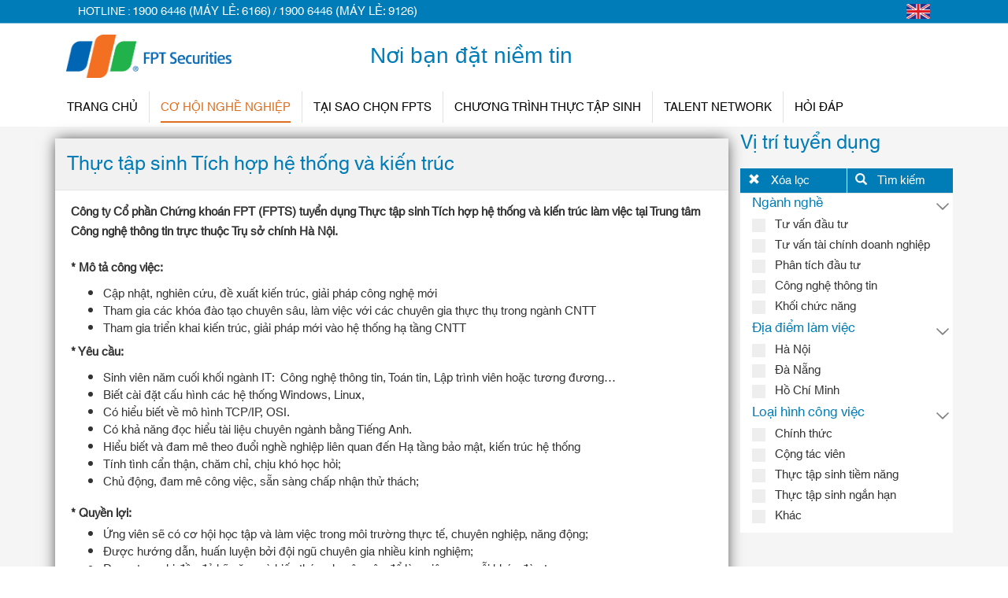

--- FILE ---
content_type: text/html; charset=utf-8
request_url: http://fpts.com.vn/co-hoi-nghe-nghiep/chi-tiet/?id=543
body_size: 26917
content:


<!DOCTYPE html>
<html>
<head>

    <meta charset="utf-8" />
    <meta http-equiv="X-UA-Compatible" content="IE=edge">
    <meta name="viewport" content="width=device-width, initial-scale=1">
    <meta name="author" content="Nhân sự FPTS">
    <meta property="og:url" content="http://fpts.com.vn/co-hoi-nghe-nghiep/chi-tiet/">
    <meta property="og:type" content="article">
    <meta property="og:title" content="">
    <meta data-id="description" property="og:description" content="">

    

    <link rel="icon" type="image/png" href="/Public/images/NewPublic/img/apple-touch-icon-57x57.png">

            <title id="Titledata"></title>

    
    
    
    
    
    <link href="/Public/css/Cdn/select2.min.css" rel="stylesheet" />
    <link href="/Public/js/jquery-ui-1.12.1/jquery-ui-1.12.1/jquery-ui.css" rel="stylesheet" />
    <link href="/Public/css/Cdn/jquery.mmenu.all.css" rel="stylesheet" />
    <link rel="stylesheet" href="https://cdnjs.cloudflare.com/ajax/libs/font-awesome/4.7.0/css/font-awesome.min.css">
    <link href="/Public/bootstrap-3.3.7/bootstrap-3.3.7/dist/css/bootstrap.min.css" rel="stylesheet" crossorigin="anonymous" />
    <link href="/Public/bootstrap-3.3.7/bootstrap-3.3.7/dist/css/bootstrap-theme.min.css" rel="stylesheet" crossorigin="anonymous" />
    
    <!-- custom css -->
    
    <link href="/Public/css/CoHoiNgheNgiep/fpts-main-CoHoiNgheNghiep.min.css?v=20240325083538" rel="stylesheet" type="text/css" />

    <link href="/Public/css/NewPublic/fpts-theme.default.min.css?v=20231114102139" rel="stylesheet" type="text/css" />

    <link href="/Public/css/NewPublic/fpts-carousel.min.css?v=20240325083538" rel="stylesheet" type="text/css" />


</head>
<body>
    <!-- header -->




<div class="header">
    <div class="hotline">
        <div class="container">
            <div class="row">

           
           
                <div class="mobile-container fix-container">
                    <i class="fa fa-times fa-bars" id="menu-mobile"></i>
                    <div class="col-md-9 col-sm-8 hot-phone">
                        <div class="content-hotline">
                            <span>hotline : </span>
                                <span class="ext-phone"> <a href="tel:1900 6446 (M&#225;y lẻ: 6166)">1900 6446 (M&#225;y lẻ: 6166)</a></span><span class="span-text">/</span><span class="ext-phone"><a href="tel:1900 6446 (M&#225;y lẻ: 9126)">1900 6446 (M&#225;y lẻ: 9126)</a></span>
                        </div>
                    </div>
                   <div class="col-md-3 col-sm-4 lang-hr">
                       <div class="img-langhr">
                                <a  class="icon-laguage EN" id="icon-language-en">
                                    <img src="/Public/images/NewPublic/img/icon/icon-EN.png" />
                                </a>

                       </div>
                   </div>
                </div>
            </div>
        </div>
    </div>
    <div class="container mobile-container" id="header-mobile">
        <div class="row">
            <div class="logo">
                <div class="col-xs-3 col-sm-3 col-md-3">
                    <a href="/">
                        <img src="/Public/images/fpts-Logo/logo_ngang.png" class="img-resposive img-desktop" />

                        <img src="/Public/images/fpts-Logo/logo_doc.png" class="img-resposive img-mobile" />
                    </a>
                </div>
                <div class="col-xs-9 col-sm-9 col-md-5 title">
                    <span>Nơi bạn đặt niềm tin</span>
                </div>
                <div class="clearfix"></div>
            </div>
        </div>
        <div class="menu col-md-12" id="data-menu-mobile">
            <ul>


                <li><a href="/">TRANG CHỦ</a></li>
                <li><a class="menu_active" href="/co-hoi-nghe-nghiep/">Cơ hội nghề nghiệp</a></li>

                    <li><a class="" href="/co-hoi-nghe-nghiep/tai-sao-chon-fpts/">Tại sao chọn FPTS</a></li>
                    <li><a class="" href="/co-hoi-nghe-nghiep/chuong-trinh-thuc-tap-sinh/">Chương tr&#236;nh thực tập sinh</a></li>
                    <li><a class="" href="/co-hoi-nghe-nghiep/talent-network/">Talent Network</a></li>
                    <li><a class="" href="/co-hoi-nghe-nghiep/hoi-dap/">Hỏi Đ&#225;p</a></li>


                
            </ul>
        </div>
    </div>
</div>


    <!--  -->
    






<div class="ViecLamTimKiem">
    <div class="container fix-container">
        <div class="col-md-9 padding-left-0">
            <div class="PageDetai">
                <!-- chi tiet cong viec -->
                <div class="ChiTietCongViec">
                    <!-- content detail -->
                    <div id="PageDetai">

                    </div>

                    <div class="footer">
                        <div class="chiase col-xs-12 col-sm-6 col-md-6">
                            <span>Chia sẻ</span>
                            <a href="#" class="fa fa-facebook" id="jobfb"></a>
                            <a href="#" class="fa fa-twitter" id="jobtwitter"></a>
                            <a href="#" class="fa fa-google-plus" id="JobGoole"></a>
                            <a href="#" class="fa fa-linkedin" id="joblinkedin"></a>
                        </div>
                        <div class="nopcv col-xs-12 col-sm-6 col-md-6">
                            <a class="NopCv" href="/co-hoi-nghe-nghiep/nop-cv/?id=543" target="_blank">Nộp cv trực tuyến</a>
                            <a class="Cvmail" id="nopCvQuaEmail" data-toggle="modal" data-target="#myModal">Nộp CV qua email</a>
                        </div>
                        <div class="clearfix"></div>
                    </div>
                </div>
            </div>
        </div>

<div class="col-md-3 padding-right-0">
    <p class="title">Vị tr&#237; tuyển dụng</p>
    <div class="find-ViTriTuyenDung">
        <div class="xoaloc" id="ClearSearch">
            <a id="btnClearFind">
                <span class="glyphicon glyphicon-remove"></span>
                <span>X&#243;a lọc</span>
            </a>
            <a id="find-data"><span class="glyphicon glyphicon-search"></span> Tìm kiếm</a>
        </div>
        <ul class="customChekbox" id="groupCheckSearch">
            <li class="parent title">Ng&#224;nh nghề<span class="glyphicon_ menudown"></span></li>
            <li class="child">
                <ul class="nganhnge">
                                <li>
                                    <label class="container fix-container">
                                        <span>Tư vấn đầu tư</span>
                                        <input data-id="1" type="checkbox">
                                        <span class="checkmark"></span>
                                    </label>
                                </li>
                                <li>
                                    <label class="container fix-container">
                                        <span>Tư vấn t&#224;i ch&#237;nh doanh nghiệp</span>
                                        <input data-id="2" type="checkbox">
                                        <span class="checkmark"></span>
                                    </label>
                                </li>
                                <li>
                                    <label class="container fix-container">
                                        <span>Ph&#226;n t&#237;ch đầu tư</span>
                                        <input data-id="3" type="checkbox">
                                        <span class="checkmark"></span>
                                    </label>
                                </li>
                                <li>
                                    <label class="container fix-container">
                                        <span>C&#244;ng nghệ th&#244;ng tin</span>
                                        <input data-id="4" type="checkbox">
                                        <span class="checkmark"></span>
                                    </label>
                                </li>
                                <li>
                                    <label class="container fix-container">
                                        <span>Khối chức năng</span>
                                        <input data-id="5" type="checkbox">
                                        <span class="checkmark"></span>
                                    </label>
                                </li>

                    
                </ul>
            </li>

            <li class="parent title">Địa điểm l&#224;m việc<span class="glyphicon_ menudown"></span></li>
            <li class="child">
                <ul class="diadiemlamviec">
                                <li>
                                    <label class="container fix-container">
                                        <span>H&#224; Nội</span>
                                        <input data-id="1" type="checkbox">
                                        <span class="checkmark"></span>
                                    </label>
                                </li>
                                <li>
                                    <label class="container fix-container">
                                        <span>Đ&#224; Nẵng</span>
                                        <input data-id="2" type="checkbox">
                                        <span class="checkmark"></span>
                                    </label>
                                </li>
                                <li>
                                    <label class="container fix-container">
                                        <span>Hồ Ch&#237; Minh</span>
                                        <input data-id="3" type="checkbox">
                                        <span class="checkmark"></span>
                                    </label>
                                </li>


                    
                </ul>
            </li>

            <li class="parent title">Loại h&#236;nh c&#244;ng việc<span class="glyphicon_ menudown"></span></li>
            <li class="child">
                <ul class="loaihinhcongviec">
                                <li>
                                    <label class="container fix-container">
                                        <span>Ch&#237;nh thức</span>
                                        <input data-id="1" type="checkbox">
                                        <span class="checkmark"></span>
                                    </label>
                                </li>
                                <li>
                                    <label class="container fix-container">
                                        <span>Cộng t&#225;c vi&#234;n</span>
                                        <input data-id="2" type="checkbox">
                                        <span class="checkmark"></span>
                                    </label>
                                </li>
                                <li>
                                    <label class="container fix-container">
                                        <span>Thực tập sinh tiềm năng</span>
                                        <input data-id="3" type="checkbox">
                                        <span class="checkmark"></span>
                                    </label>
                                </li>
                                <li>
                                    <label class="container fix-container">
                                        <span>Thực tập sinh ngắn hạn</span>
                                        <input data-id="4" type="checkbox">
                                        <span class="checkmark"></span>
                                    </label>
                                </li>
                                <li>
                                    <label class="container fix-container">
                                        <span>Kh&#225;c</span>
                                        <input data-id="5" type="checkbox">
                                        <span class="checkmark"></span>
                                    </label>
                                </li>

                    
                </ul>
            </li>
        </ul>
    </div>
</div>




    </div>
    <div class="clearfix"></div>
</div>

<div class="container fix-container">
    <!-- Modal -->
    <div class="modal fade custom-popup" id="myModal" role="dialog">
        <div class="modal-dialog modal-lg">
            <div class="modal-content">
                <div class="modal-header">
                    <button type="button" class="close" data-dismiss="modal">&times;</button>
                    <h4 class="modal-title">Nộp CV qua email</h4>
                </div>
                <div class="modal-body custom-editer">
                    <div>
                        <p><strong>Các bước thực hiện:</strong></p>
<p><strong>- Cách 1: </strong></p>
<p>Gửi CV cá nhân tới email của Ban Nhân sự FPTS</p>
<p><strong>- Cách 2:</strong></p>
<p>+ Tải CV theo mẫu của FPTS <a rel="noopener noreferrer" tabindex="-1" href="https://goo.gl/r4usQe" target="_blank" title="https://goo.gl/r4usqe" aria-label="Link tại đây">tại đây</a></p>
<p>+ Gửi CV đã điền đầy đủ thông tin tới email của Ban Nhân sự FPTS</p>
<p><em><strong>Hà Nội: </strong></em> <a href="mailto:fhr@fpts.com.vn">bannhansu@fpts.com.vn</a>     <em><strong>Hồ Chí Minh:</strong></em>  <a href="mailto:tuyendung.hcm@fpts.com.vn">phongnhansu.hcm@fpts.com.vn</a>      <em><strong>Đà Nẵng</strong></em>:  <a href="mailto:fhr_dn@fpts.com.vn">phongnhansu.dn@fpts.com.vn</a></p>
<p> </p>
<p><strong>Lưu ý:</strong></p>
<p>-  Tiêu đề email ghi rõ: <em>[FPTS] Họ và tên - Vị trí ứng tuyển.</em></p>
<p> </p>
<p><strong>Thông tin liên hệ:</strong></p>
<p><em><strong><span style="color: #ff0505;">Ban Nhân sự trụ sở chính Hà Nội                                              Phòng Nhân sự chi nhánh Hồ Chí Minh</span></strong></em></p>
<p>Tòa nhà FPTS - 52 Lạc Long Quân - Hà Nội                           136 - 138 Lê Thị Hồng Gấm, Nguyễn Thái Bình, Quận 1</p>
<p>Email: <a href="mailto:fhr@fpts.com.vn">bannhansu@fpts.com.vn</a>                                                 Email: <a href="mailto:tuyendung.hcm@fpts.com.vn">phongnhansu.hcm@fpts.com.vn</a></p>
<p>Tel: 1900 6446 (Máy lẻ: 6166)                                                      Tel: 1900 6446 (Máy lẻ: 9126)</p>
<p><em><strong><span style="color: #ff0505;">Phòng Nhân sự chi nhánh Đà Nẵng</span></strong></em></p>
<div>Tầng 3, 4 Tòa nhà Tràng Tiền, số 130 Đống Đa, P.Thuận Phước, Q.Hải Châu</div>
<p>Email: <a href="mailto:fhr_dn@fpts.com.vn">phongnhansu.dn@fpts.com.vn</a></p>
<p>Tel: 1900 6446 (Máy lẻ: 7909) </p>
                    </div>
                   
                </div>
            </div>
        </div>
    </div>
</div>

<!-- content -->
<div class="ViecLamLienQuan" style="background-color:#fff">
    <div class="container fix-container">
        <div class="col-md-12 padding-left-0">
            <p class="title top-title">Việc l&#224;m t&#236;m kiếm</p>
            
            <div class="fix-boxshadow">
                <table class="table table-bordered table-customize table-responsive" id="JobSearchTable"></table>
                <div id="pagination" class="fix-css-pagination"></div>
            </div>
        </div>
    </div>
</div>



<div class="ViecLamNoiBat carousel-vieclam">
    <div class="container fix-container">
        
        <p class="title top-title">Việc l&#224;m nổi bật</p>
        <div class="carousel j0b_hot owl-theme owl-carousel owl-theme" i>
                            <div class="item col-md-3 fix-col-hotJ0b">
                                <div class="img">
                                    <img src="http://www.fpts.com.vn/FileStore2/Picture/Job/2025/12/HOC_VIEC_1_9c1a79df.png" />
                                </div>
                                <p class="title"><a href="/co-hoi-nghe-nghiep/chi-tiet/Automation_Tester_-_Nhan_vien_chinh_thuc_6725C0B24399641CAE2D63EEA0331709">Automation Tester - Nh&#226;n vi&#234;n ch&#237;nh thức</a></p>
                                <table>
                                    <tr>
                                        <td>Khu vực ứng tuyển</td>
                                        <td>H&#224; Nội</td>
                                    </tr>
                                    <tr>
                                        <td>Hạn nộp hồ sơ</td>
                                        <td>31/01/2026</td>
                                    </tr>
                                    <tr>
                                        <td>Số lượng tuyển</td>
                                        <td>1</td>
                                    </tr>
                                </table>
                                <div class="detail">
                                    <a href="/co-hoi-nghe-nghiep/chi-tiet/Automation_Tester_-_Nhan_vien_chinh_thuc_6725C0B24399641CAE2D63EEA0331709">Xem chi tiết</a>
                             </div>

                         </div>
                            <div class="item col-md-3 fix-col-hotJ0b">
                                <div class="img">
                                    <img src="http://www.fpts.com.vn/FileStore2/Picture/Job/2025/12/HOC_VIEC_7fee1488.png" />
                                </div>
                                <p class="title"><a href="/co-hoi-nghe-nghiep/chi-tiet/Hoc_viec_Automation_Tester_8C2581ABED638DCEB55197C4D1789E20">Học việc Automation Tester</a></p>
                                <table>
                                    <tr>
                                        <td>Khu vực ứng tuyển</td>
                                        <td>H&#224; Nội</td>
                                    </tr>
                                    <tr>
                                        <td>Hạn nộp hồ sơ</td>
                                        <td>31/01/2026</td>
                                    </tr>
                                    <tr>
                                        <td>Số lượng tuyển</td>
                                        <td>1</td>
                                    </tr>
                                </table>
                                <div class="detail">
                                    <a href="/co-hoi-nghe-nghiep/chi-tiet/Hoc_viec_Automation_Tester_8C2581ABED638DCEB55197C4D1789E20">Xem chi tiết</a>
                             </div>

                         </div>
                            <div class="item col-md-3 fix-col-hotJ0b">
                                <div class="img">
                                    <img src="http://www.fpts.com.vn/FileStore2/Picture/Job/2025/11/CONG_TAC_VIEN_NHAP_LIEU_ad209e33.png" />
                                </div>
                                <p class="title"><a href="/co-hoi-nghe-nghiep/chi-tiet/Thuc_tap_sinh_nhan_su_6A025F5438F118D7D94096D8B53FE7E5">Thực tập sinh nh&#226;n sự</a></p>
                                <table>
                                    <tr>
                                        <td>Khu vực ứng tuyển</td>
                                        <td>H&#224; Nội</td>
                                    </tr>
                                    <tr>
                                        <td>Hạn nộp hồ sơ</td>
                                        <td>30/01/2026</td>
                                    </tr>
                                    <tr>
                                        <td>Số lượng tuyển</td>
                                        <td>1</td>
                                    </tr>
                                </table>
                                <div class="detail">
                                    <a href="/co-hoi-nghe-nghiep/chi-tiet/Thuc_tap_sinh_nhan_su_6A025F5438F118D7D94096D8B53FE7E5">Xem chi tiết</a>
                             </div>

                         </div>

        </div>
    </div>
</div>






    <!-- liên kết -->
    <div class="LienKet">
        <div class="center-lienket">
            <a target="_blank" href="https://facebook.com/bannhansufpts/"></a>
            <a target="_blank" href="https://www.youtube.com/channel/UC6788ygMxsPlqbT_ESGFnig/featured"></a>
        </div>
    </div>

    <!-- footter -->




    

<div class="footter">
    <div class="container fix-container">
        <div class="top">
            
                    <div class="column">
                        <ul>
                            <li class="title">Ban Nh&#226;n sự trụ sở ch&#237;nh H&#224; Nội</li>
                            <li class="location">Số 52 Lạc Long Qu&#226;n, T&#226;y Hồ - H&#224; Nội</li>
                            <li class="phone">1900 6446 (M&#225;y lẻ: 6166)</li>
                            <li class="email">bannhansu@fpts.com.vn</li>
                        </ul>
                    </div>
                    <div class="column">
                        <ul>
                            <li class="title">Ph&#242;ng Nh&#226;n sự chi nh&#225;nh Hồ Ch&#237; Minh</li>
                            <li class="location">Tầng 3, T&#242;a nh&#224; 136 - 138 L&#234; Thị Hồng Gấm, Phường Bến Th&#224;nh - Tp Hồ Ch&#237; Minh</li>
                            <li class="phone">1900 6446 (M&#225;y lẻ: 9126)</li>
                            <li class="email">phongnhansu.hcm@fpts.com.vn</li>
                        </ul>
                    </div>
                    <div class="column">
                        <ul>
                            <li class="title">Ph&#242;ng Nh&#226;n sự chi nh&#225;nh Đ&#224; Nẵng</li>
                            <li class="location">Số 100 Quang Trung, phường Thạch Thang, quận Hải Ch&#226;u , TP Đ&#224; Nẵng</li>
                            <li class="phone">1900 6446 (M&#225;y lẻ: 7909)&#160;</li>
                            <li class="email">phongnhansu.dn@fpts.com.vn</li>
                        </ul>
                    </div>
            <div class="clearfix"></div>
        </div>
    </div>
    <div class="bottom">
       
        <span>&#169; 2019 C&#244;ng ty Cổ phần Chứng kho&#225;n FPT</span>
    </div>
</div>

    <!-- JS jQuery CDN -->
    <script src="/Public/js/jQuery-3.3.1/jquery-3.3.1.min.js"></script>
    <script src="/Public/bootstrap-3.3.7/bootstrap-3.3.7/dist/js/bootstrap.min.js"></script>
    <script src="/Public/js/Cdn/bootstrap-datepicker.min.js"></script>
    <script src="/Public/js/jQuery-3.3.1/jquery.mmenu.all.js"></script>
    <script src="/Public/js/jQuery-3.3.1/jquery.validate.min.js"></script>
    <script src="/Public/js/jQuery-3.3.1/additional-methods.min.js"></script>
    <script src="/Public/js/jquery-ui-1.12.1/jquery-ui-1.12.1/jquery-ui.js"></script>
    <script src="/Public/js/jQuery-3.3.1/select2.min.js"></script>
    
    
    
    
    
    
    
    
    <script src="/Public/js/fpts-carousel.js?v=20231114102141" type="text/javascript"></script>

    <script src="/scripts/jquery.twbsPagination.min.js?v=20181105035142" type="text/javascript"></script>

    <script src="/Public/js/fpts-common.js?v=20231114102141" type="text/javascript"></script>

    <script src="/Public/js/fpts-language.js?v=20231114102141" type="text/javascript"></script>

    <script src="/Public/js/fpts-BaseGlobal.js?v=20231114102141" type="text/javascript"></script>


    
    <!--phân trang-->
    
    
    <!--để sau common-->
    


    <!--create by trinhdm-->
<script src="/Public/js/fpts-CoHoiNgheNghiep.js?v=20240325083538" type="text/javascript"></script>
    <script>
        $(document).ready(function () {
            var owl = $('.j0b_hot');
            owl.owlCarousel({
                items: 4,
                loop: true,
                margin: 30,
                autoplay: true,
                autoplayTimeout: 5000,
                autoplayHoverPause: true,
                nav: true,
                navText: ["<i class='fa fa-angle-left'></i>", "<i class='fa fa-angle-right'></i>"],

                responsive: {
                    0: {
                        items: 2,
                    },
                    480: {
                        items: 2,
                    },
                    768: {
                        items: 5,
                    }
                }
            });

            //set gia tri reload trang khi chuyen language
            $('#icon-language-en').click(function () {

                var URL = '/editor/Surface/CareerBase/setLanguage?id=EN';


                $.ajax({
                    url: URL,
                    async: false,
                }).done(function (jsonData) {
                    window.location = jsonData;
                });


            });

            $('#icon-language-vn').click(function () {

                var URL = '/editor/Surface/CareerBase/setLanguage?id=VN';


                $.ajax({
                    url: URL,
                    async: false,
                }).done(function (jsonData) {
                    window.location = jsonData;
                });


            });

        });
    </script>
    <!-- Google tag (gtag.js) -->
    <script async src="https://www.googletagmanager.com/gtag/js?id=G-ZHW2GHLXZV"></script>
    <script>
        window.dataLayer = window.dataLayer || [];
        function gtag() { dataLayer.push(arguments); }
        gtag('js', new Date());

        gtag('config', 'G-ZHW2GHLXZV');
    </script>
    <script>
        //$("meta[data-id='title']").attr("content","");
    </script>

</body>
</html>

--- FILE ---
content_type: text/css
request_url: http://fpts.com.vn/Public/css/CoHoiNgheNgiep/fpts-main-CoHoiNgheNghiep.min.css?v=20240325083538
body_size: 72771
content:
@charset "UTF-8";@font-face{font-family:'HeLvetical';src:url("../../font/HelveticaNeueBold.woff");src:url("../../font/HelveticaNeueBoldItalic.woff");src:url("../../font/HelveticaNeue-BoldCondObl.woff");src:url("../../font/HelveticaNeue-BoldExt.woff");src:url("../../font/HelveticaNeue-BoldExtObl.woff");}@font-face{font-family:'HeLvetical';src:url("../../font/HelveticaNeue-LightCondObl.woff");src:url("../../font/HelveticaNeue-LightExt.woff");src:url("../../font/HelveticaNeue-LightExtObl.woff");src:url("../../font/HelveticaNeueLightItalic.woff");src:url("../../font/HelveticaNeueLight.woff");}@font-face{font-family:'HeLvetical';src:url("../../font/HelveticaNeueItalic.woff");}@font-face{font-family:'HeLvetical';src:url("../../font/HelveticaWorld-Regular.woff");}body{font-size:15px;margin:0;padding:0;font-family:'HeLvetical' !important;}.padding-left-0{padding-left:0;padding-right:0;}.padding-right-0{padding-right:0;}.text-center{text-align:center;}ul{padding:0;margin:0;}ul li{list-style-type:none;float:left;}ul li a:hover{text-decoration:none;}img{width:100%;}.header{margin-bottom:5px;}.header .hotline{font-size:14px;color:#fff;text-transform:uppercase;background-color:#007db8;border-bottom:1px solid #7ebeda;padding:4px;}.header .hotline .mobile-container{padding:0 29px;}.header .logo{height:auto;padding-top:14px;padding-bottom:10px;padding-left:14px;}.header .logo img{width:81%;}.header .logo .title{text-align:center;font-weight:500;font-size:28px;color:#007db8;padding-top:7px;font-family:'Titillium Web',sans-serif;}.header .menu a.menu_active{color:#de6f20 !important;border-bottom:2px solid #de6f20;}.header .menu ul li{padding:10px 14px 9px;border-left:1px solid #e1e1e1;text-transform:uppercase;}.header .menu ul li:first-child{border:none;padding-left:0;}.header .menu ul li a{color:#000;padding-bottom:4px;font-size:15px;}.header .menu ul li a:hover{color:#de6f20;border-bottom:2px solid #de6f20;}.banner{position:relative;}.banner .search{width:100%;position:absolute;top:67%;left:0;color:#fff;text-align:center;}.banner .search>ul{display:inline-block;-webkit-box-shadow:0 0 18px -2px rgba(0,0,0,.75);-moz-box-shadow:0 0 18px -2px rgba(0,0,0,.75);box-shadow:0 0 18px -2px rgba(0,0,0,.75);border-radius:25px;}.banner .search>ul>li{background-color:#fff;padding:5px 12px;padding-left:40px;border-right:1px solid #d4d4d4;color:#000;font-size:14px;position:relative;min-width:170px;}.banner .search>ul>li #bannerSearch{cursor:pointer;}.banner .search>ul>li .form-control{border:0;outline:0;border-color:#fff;outline-color:#fff;box-shadow:none;padding:6px 12px 6px 0;}.banner .search>ul>li .form-control:focus{border-color:#fff;outline-color:#fff;-webkit-box-shadow:none;box-shadow:none;}.banner .search>ul>li:first-child{border-radius:35px 0 0 35px;}.banner .search>ul>li:first-child ::-webkit-input-placeholder{color:#555;}.banner .search>ul>li:last-child{border-radius:0 35px 35px 0;background-color:#de6f20;color:#fff;border:#de6f20;font-weight:600;text-transform:uppercase;padding:12px;}.banner .search>ul>li img{height:15px;left:10px;position:absolute;top:14px;width:15px;z-index:1;}.banner .search>ul>li:nth-child(4) img{width:15px;height:22px;}.container .title{color:#007db7;margin:0;padding:3px 0 15px 0;font-size:25px;}.container .top-title{font-size:25px;}.ViecLamNoiBat{padding-bottom:10px;}.ViecLamNoiBat .carousel .item:last-child{padding-right:0;}.ViecLamNoiBat .carousel .item:first-child{padding-left:0;}.ViecLamNoiBat .carousel .title{text-transform:uppercase;font-size:15px;padding:5px 0;color:#024e82;height:50px;overflow:hidden;text-overflow:ellipsis;}.ViecLamNoiBat .carousel .title a{text-decoration:none;font-size:15px;}.ViecLamNoiBat .carousel table{margin:10px 0;}.ViecLamNoiBat .carousel table tr td:last-child{padding-left:20px;}.ViecLamNoiBat .carousel .detail a{background-color:#024e80;text-decoration:none;display:block;text-align:center;color:#fff;padding:7px;font-size:15px;border-radius:0;}.ViecLamNoiBat .carousel .detail a:hover{color:#fff;text-decoration:none;background-color:#007db0;}.ViecLamNoiBat .img{height:130px;width:100%;}.ViecLamNoiBat .img img{height:auto;}.ViecLamMoiNhat,.ViecLamTimKiem,.ViecLamLienQuan{background-color:#f5f5f5;}.ViecLamMoiNhat table,.ViecLamTimKiem table,.ViecLamLienQuan table{background-color:#fff;}.ViecLamMoiNhat table tr th,.ViecLamTimKiem table tr th,.ViecLamLienQuan table tr th{padding-bottom:13px;}.ViecLamMoiNhat table tr td,.ViecLamMoiNhat table tr th,.ViecLamTimKiem table tr td,.ViecLamTimKiem table tr th,.ViecLamLienQuan table tr td,.ViecLamLienQuan table tr th{padding-left:20px;}.ViecLamMoiNhat table tr th,.ViecLamTimKiem table tr th,.ViecLamLienQuan table tr th{color:#007db7;}.ViecLamMoiNhat table tr:hover,.ViecLamTimKiem table tr:hover,.ViecLamLienQuan table tr:hover{background-color:#f5f5f5;}.ViecLamMoiNhat table tr.tr-title,.ViecLamTimKiem table tr.tr-title,.ViecLamLienQuan table tr.tr-title{color:#4c4c4c;}.ViecLamMoiNhat table tr.tr-title>td:first-child,.ViecLamTimKiem table tr.tr-title>td:first-child,.ViecLamLienQuan table tr.tr-title>td:first-child{position:relative;}.ViecLamMoiNhat table tr.tr-title .fix,.ViecLamTimKiem table tr.tr-title .fix,.ViecLamLienQuan table tr.tr-title .fix{position:absolute;background-color:#fff;width:3px;height:100%;top:0;left:0;}.ViecLamMoiNhat table tr.tr-title:hover .fix,.ViecLamTimKiem table tr.tr-title:hover .fix,.ViecLamLienQuan table tr.tr-title:hover .fix{background-color:#de6f20;}.LienKet{border:1px solid #e6e6e6;text-align:center;}.LienKet .center-lienket{padding:14px 0 44px 0;margin-left:auto;margin-right:auto;width:9%;}.LienKet a:first-child{height:32px;width:32px;background-image:url(../../images/NewPublic/img/icon/iconFace.png);background-position:center center;background-repeat:no-repeat;background-size:100% auto;float:left;}.LienKet a:first-child:first-child:hover{background-image:url(../../images/NewPublic/img/icon/fb.png);background-position:center center;background-repeat:no-repeat;background-size:100% auto;float:left;}.LienKet a:last-child{margin-left:11px;height:32px;width:32px;background-image:url(../../images/NewPublic/img/icon/iconYoutobe.png);background-position:center center;background-repeat:no-repeat;background-size:100% auto;float:left;}.LienKet a:last-child:hover{background-image:url(../../images/NewPublic/img/icon/youtobe.png);background-position:center center;background-repeat:no-repeat;background-size:100% auto;float:left;}.footter{background:#4d4d4d;color:#fff;padding:20px 0 0;}.footter .top{width:100%;}.footter .top .column{width:33.333333%;float:left;padding:0 9px;}.footter .top .column li{float:unset;font-size:13px;line-height:25px;font-family:'HeLvetical';}.footter .top .column .title{color:#e56f21;font-size:16px;}.footter .bottom{background-color:#034f8d;text-align:center;margin-top:30px;padding:10px 0;background-size:cover;background-repeat:no-repeat;}.location{background-image:url("../../images/NewPublic/img/icon/icon-local.png");background-position:0 6px;background-size:3%;background-repeat:no-repeat;padding-left:6%;}.phone{background-image:url("../../images/NewPublic/img/icon/footer/icon-bottom2.png");background-position:0 6px;background-size:4%;background-repeat:no-repeat;padding-left:6%;}.email{background-image:url("../../images/NewPublic/img/icon/icon-mail.png");background-position:0 6px;background-size:4%;background-repeat:no-repeat;padding-left:6%;}.customChekbox .container{display:block;position:relative;padding-left:29px;margin-bottom:5px;cursor:pointer;-webkit-user-select:none;-moz-user-select:none;-ms-user-select:none;user-select:none;font-weight:100;}.customChekbox .container input{position:absolute;opacity:0;cursor:pointer;height:0;width:0;}.customChekbox .checkmark{position:absolute;top:3px;left:0;height:17px;width:17px;background-color:#eee;}.customChekbox .container:hover input~.checkmark{background-color:#ccc;}.customChekbox .container input:checked~.checkmark{background-color:#007db7;}.customChekbox .checkmark:after{content:"";position:absolute;display:none;}.customChekbox .container input:checked~.checkmark:after{display:block;}.customChekbox .container .checkmark:after{left:6px;top:3px;width:5px;height:10px;border:solid #fff;border-width:0 3px 3px 0;-webkit-transform:rotate(45deg);-ms-transform:rotate(45deg);transform:rotate(45deg);}.find-ViTriTuyenDung{background-color:#fff;}.find-ViTriTuyenDung .xoaloc{display:flex;border-bottom:1px solid #e6e6e6;}.find-ViTriTuyenDung .xoaloc a{cursor:pointer;width:50%;background:#007db7;color:#fff;padding:5px 5px 5px 10px;display:block;}.find-ViTriTuyenDung .xoaloc a:hover{text-decoration:none;}.find-ViTriTuyenDung .xoaloc #find-data{border-left:1px solid #fff;}.find-ViTriTuyenDung .xoaloc .glyphicon{color:#fff;margin-right:10px;}.find-ViTriTuyenDung .customChekbox{padding-left:15px;background-color:#fff;}.find-ViTriTuyenDung .customChekbox .child{display:block;}.find-ViTriTuyenDung .customChekbox li{float:left;width:100%;}.find-ViTriTuyenDung .customChekbox ul{padding-left:0;}.find-ViTriTuyenDung .customChekbox .title{position:relative;font-size:17px;cursor:pointer;}.find-ViTriTuyenDung .customChekbox .title .glyphicon{font-size:15px;color:#5a5a5a !important;position:absolute;top:16px;right:6px;}.PageDetai{background-color:#e6e6e6;}.PageDetai .ChiTietCongViec{background-color:#fff;background-color:#fff;-webkit-box-shadow:0 0 18px -2px rgba(0,0,0,.75);-moz-box-shadow:0 0 18px -2px rgba(0,0,0,.75);box-shadow:0 0 18px -2px rgba(0,0,0,.75);margin-top:15px;}.PageDetai .ChiTietCongViec .header{text-align:left;padding:15px;border-bottom:1px solid #e6e6e6;background-color:#f1f1f1;}.PageDetai .ChiTietCongViec .header .tieude{color:#007db8;font-size:25px;}.PageDetai .ChiTietCongViec .body tbody tr{border-bottom:1px solid #dfdfdf;height:30px;}.PageDetai .ChiTietCongViec .body tbody tr>td:last-child{padding-left:10px;font-weight:bold;}.PageDetai .ChiTietCongViec .body tbody tr td{width:50%;}.PageDetai .ChiTietCongViec .body>div{padding:10px 20px;}.PageDetai .ChiTietCongViec .body .info p.tieude{text-transform:uppercase;margin-bottom:10px;}.PageDetai .ChiTietCongViec .body .panel{border:1px solid #0ba9f5 !important;}.PageDetai .ChiTietCongViec .body .panel .panel-heading{text-transform:uppercase;background:#0ba9f5 !important;border:0;}.PageDetai .ChiTietCongViec .body .panel .panel-body p{text-align:center;}.PageDetai .ChiTietCongViec .footer{border-top:1px solid #e6e6e6;padding:20px;}.PageDetai .ChiTietCongViec .footer>div{display:inline-block;}.PageDetai .ChiTietCongViec .footer .chiase .fa{padding:0;font-size:17px;width:30px;text-align:center;text-decoration:none;background:#fff !important;}.PageDetai .ChiTietCongViec .footer .chiase .fa-facebook{color:#4d76b8;}.PageDetai .ChiTietCongViec .footer .chiase .fa-twitter{color:#00c0ff;}.PageDetai .ChiTietCongViec .footer .chiase .fa-google-plus{color:#f55442;}.PageDetai .ChiTietCongViec .footer .chiase .fa-linkedin{color:#0c7ec4;}.PageDetai .ChiTietCongViec .footer .nopcv{float:right;padding:5px 0;text-align:right;}.PageDetai .ChiTietCongViec .footer .nopcv a{color:#0c78b9;background:#fff;padding:10px 15px;border-radius:17px;margin-left:10px;text-transform:uppercase;cursor:pointer;border:#0c78b9 1px solid;text-decoration:none;}.PageDetai .ChiTietCongViec .footer .nopcv a:hover{text-decoration:none;color:#fff;background:#0c78b9;}.CareeBaseSlider .carousel{max-height:100%;}.CareeBaseSlider .carousel .carousel-inner{max-height:100%;}.CareeBaseSlider .carousel .carousel-inner .item{height:auto;}.CareeBaseSlider .carousel .carousel-inner .item img{width:100%;height:auto;}.CareeBaseSlider .carousel .carousel-inner .item .jumbotron{padding:0;margin:0;}.fix-col-hotJ0b{width:100%;}.fix-col-hotJ0b table{font-size:13px;margin:23px 0 20px !important;}.carousel-vieclam{position:relative;height:430px;padding-bottom:10px;overflow:hidden;}.carousel-vieclam .hotJ0b_{background-color:unset;background-image:unset !important;}.carousel-vieclam .hotJ0b_ .glyphicon{font-size:13px;font-weight:normal;}.carousel-vieclam .owl-nav{position:absolute;top:38%;width:100%;}.carousel-vieclam .owl-nav .owl-prev{top:0;left:-30px;position:absolute;}.carousel-vieclam .owl-nav .owl-prev:hover{background-color:unset;}.carousel-vieclam .owl-nav .owl-next{top:0;right:-30px;position:absolute;}.carousel-vieclam .owl-nav .owl-next:hover{background-color:unset;}.carousel-vieclam .owl-nav .fa{font-size:50px;color:#ccc;}.fix-css-pagination{text-align:center;background-color:#fff;}.fix-css-pagination .page-item a{color:#595959;background-color:transparent;border:0;}.fix-css-pagination .page-item a:hover{background-color:#fff;color:#000;}.fix-css-pagination .page-item.active a{color:#ff6900;background-color:transparent;border:0;}.fix-css-pagination .page-item.active a:hover{background-color:transparent;}.fix-css-pagination .fa{font-size:30px;background-color:#e85d0b;color:#fff;border-radius:37px;padding:2px 4px 2px 4px;}.fix-css-pagination .fa-chevron-circle-right{padding:2px 4px 2px 4px;}.fix-css-pagination .fa-chevron-circle-left{padding:2px 4px 2px 4px;}.fix-css-pagination .next{padding-left:20px;}.fix-css-pagination .prev{padding-right:20px;}.fix-css-pagination .prev a,.fix-css-pagination .next a{padding:0;}.table{border-radius:3px;margin-bottom:0;}.table tr{border-bottom:1px solid #dfdfdf;height:48px;}.table tr td{padding:10px 0;}.pagination{padding:10px 0;margin:0;}.custom-popup .modal-content{border-radius:0;}.custom-popup .modal-header{padding:10px;border-bottom:1px solid #e5e5e5;background-color:#0769bd;color:#fff;text-transform:uppercase;font-weight:100;}.custom-popup .modal-header .close{margin-top:-2px;position:absolute;right:-14px;top:-11px;background:#312f2f;padding:0 8px 9px 9px;border-radius:15px;z-index:9999999;opacity:1;color:#fff;}.custom-popup .modal-header .close:focus{outline:none;}.custom-popup .modal-header .modal-title{text-align:center;font-size:13pt;}.custom-editer ul{padding-left:20px;}.custom-editer ul li{float:none;list-style-type:disc;}.img-mobile{display:none;}.ViecLamNoiBat .owl-dots{display:none !important;}.ViecLamNoiBat .owl-dot{display:none !important;}.fix-banner{background:#ccc;padding:10px 0 7px;}.fix-banner .search{position:unset;}#menu-mobile{display:none;}.mobile-container .ext-phone a{color:#fff;font-size:15px;text-decoration:none;}.mobile-container .span-text{padding-left:3px;padding-right:3px;}.ViecLamMoiNhat .pagination{padding:0;}.fix-css-pagination{margin-bottom:12px;}.fpts-thuctapsinh{font-family:'HeLvetical';}.fpts-thuctapsinh .tts-top{margin-bottom:45px;margin-top:45px;width:100%;float:left;}.fpts-thuctapsinh .fix-row{display:none;}.fpts-thuctapsinh .text-content{width:100%;}.fpts-thuctapsinh .text{height:265px;overflow:hidden;}.fpts-thuctapsinh .video-fpt{width:100%;height:326px;}.fpts-thuctapsinh .video-fpt video{width:100%;height:100%;}.fpts-thuctapsinh .video-fpt img{width:100%;height:100%;}.fpts-thuctapsinh p.title{font-size:25px;color:#034e95;width:100%;padding-top:12px;padding-bottom:16px;line-height:25px;}.fpts-thuctapsinh p.content{font-size:15px;line-height:25px;width:100%;text-align:justify;color:#575757;}.fpts-thuctapsinh .btn-link{width:100%;float:left;margin-top:25px;}.fpts-thuctapsinh .btn-link .btn-tts{text-transform:uppercase;font-size:15px;border:1px solid #0c78b9;background-color:#fff;color:#0c78b9;border-radius:15px;float:right;margin-right:23px;display:block;}.fpts-thuctapsinh .btn-link .btn-tts:hover{background-color:#0c78b9;color:#fff;display:block;}.fpts-thuctapsinh .fix-top{margin-top:40px;}.fpts-thuctapsinh .tts-b .ViecLamMoiNhat .title-b{font-size:25px;color:#034e95;padding-top:30px;padding-bottom:24px;}.fpts-thuctapsinh .new_year{background-color:#00548f;width:100%;height:auto;background-image:linear-gradient(to right,#00a0cd,#00548f);}.fpts-thuctapsinh .new_year .content-text{overflow:hidden;width:100%;height:200px;margin-bottom:10px;}.fpts-thuctapsinh .new_year .content-text .title{font-size:17px;color:#fff;padding-top:30px;padding-bottom:24px;}.fpts-thuctapsinh .new_year .content-text .content{font-size:15px;line-height:25px;color:#00548f;text-align:justify;}.fpts-thuctapsinh .new_year .button-news-year{width:100%;margin-top:15px;float:left;margin-bottom:30px;}.fpts-thuctapsinh .new_year .button-news-year .btn-news{float:right;border:1px solid #fff;text-transform:uppercase;background-color:#fff;color:#2688b6;font-size:15px;border-radius:15px;margin-left:20px;}.fpts-thuctapsinh .new_year .button-news-year .btn-news:hover{background-color:#de6f21;color:#fff;border:1px solid #fff;}.fpts-thuctapsinh .new_year .bg-img{max-height:100%;width:100%;background-image:url(../../NewPublic/img/images/newyearthuctapsinh_03.png);background-position:36% center;background-size:50%;background-repeat:no-repeat;height:356px;}.fpts-thuctapsinh .chitiet_tts_anh{width:100%;height:auto;}.fpts-thuctapsinh .chitiet_tts_anh .img-resposive{width:100%;padding-top:6px;}.fpts-thuctapsinh .chitiet_tts_tin{text-align:justify;width:100%;padding:0;line-height:25px;}.fpts-thuctapsinh .chitiet_tts_tin .title{padding:0;width:100%;font-size:20px;color:#436ea2;}.fpts-thuctapsinh .chitiet_tts_tin .description-text{font-weight:600;color:#4d4d4d;width:100%;padding-top:15px;}.fpts-thuctapsinh .chitiet_tts_tin .content-text{font-size:15px;padding-top:15px;color:#4d4d4d;}.fpts-thuctapsinh .hotro-tts{width:100%;height:auto;border-bottom:1px solid #d7d7d7;height:auto;display:flex;}.fpts-thuctapsinh .hotro-tts .content-left{width:10%;float:left;text-align:center;padding:10px;border-right:1px solid #d7d7d7;font-size:20px;color:#b2b2b2;display:block;height:47px;margin-bottom:5px;margin-top:5px;}.fpts-thuctapsinh .hotro-tts .content-right{width:89%;float:left;display:block;}.fpts-thuctapsinh .hotro-tts .title-text{width:98%;display:inline-block;line-height:23px;color:#4d4d4d;text-align:justify;padding:12px 0 10px 10px;}.fpts-thuctapsinh .hotro-tts a{text-decoration:none;font-size:18px;cursor:pointer;}.fpts-thuctapsinh .hotro-tts a:hover{color:#007db5;}.fpts-thuctapsinh .hotro-tts .add_active{color:#007db5;}.fpts-thuctapsinh .hotro-tts .description-content_tts{padding-left:2%;width:96%;padding-right:2%;text-align:justify;padding-top:5px;}.fpts-thuctapsinh .hotro-tts .description-content_tts p{font-size:15px;color:#4d4d4d;line-height:25px;}.fpts-thuctapsinh .table{border-radius:8px;}.fpts-talentNetWork .fix-row{display:none;}.fpts-talentNetWork .form-talentNetwork .title-talent{width:100%;margin-bottom:24px;float:left;height:auto;}.fpts-talentNetWork .form-talentNetwork .title-talent:last-child{margin-bottom:0;}.fpts-talentNetWork .form-talentNetwork .title-talent p{width:18%;float:left;}.fpts-talentNetWork .form-talentNetwork .title-talent p span{color:#f00;}.fpts-talentNetWork .form-talentNetwork .title-talent .ip-name{width:100%;float:left;}.fpts-talentNetWork .form-talentNetwork .title-talent .btn-submit{color:#0c78b9;width:28%;margin-left:auto;margin-right:auto;display:block;border-radius:14px;background-color:#fff;margin-top:23px;margin-bottom:45px;text-transform:uppercase;font-size:15px;font-family:Helvetica;border:1px solid #0c78b9;}.fpts-talentNetWork .form-talentNetwork .title-talent .btn-submit:hover{color:#fff;background-color:#0c78b9;}.fpts-talentNetWork .form-talentNetwork .title-talent{width:82%;float:left;position:relative;}.fpts-talentNetWork .form-talentNetwork .error{color:#f00;font-size:15px;font-weight:unset;}.fpts-talentNetWork .txt-fix{width:82%;float:left;}.fpts-talentNetWork input.error{background-color:#eff7ad;}.fpts-talentNetWork label.valid{display:none !important;}.fpts-talentNetWork .feedback-fall{background-color:#f00;border-radius:5px;width:82%;}.fpts-talentNetWork .feedback-fall h3{font-size:15px;color:#fff;padding:10px 12px;}.fpts-talentNetWork .feedback-sucsess{background-color:#007db8;border-radius:5px;width:82%;}.fpts-talentNetWork .feedback-sucsess h3{font-size:15px;color:#fff;padding:10px 12px;}.fpts-talentNetWork .forBirthdayHidden{display:none;}.chitiet_tts_anh{width:100%;margin-top:16px;}.chitiet_tts_tin .title{font-size:20px;}.talent-tem{width:100%;padding-top:18px;}.title-tts-mobile{display:none;}.iconnext{background-image:url("../../images/NewPublic/img/icon/btnnext.svg");background-position:center;background-repeat:no-repeat;background-size:100%;width:22px;float:right;height:43px;cursor:pointer;}.iconpre{background-image:url("../../images/NewPublic/img/icon/btnprev.svg");background-position:center;background-repeat:no-repeat;background-size:100%;width:22px;float:left;height:43px;cursor:pointer;}.pagination>li>a,.pagination>li>span{font-size:17px;padding:8px 12px;}.wrapper{background-size:100%;}.whyfpts{width:100%;height:auto;padding:0;font-family:'HeLvetical';}.whyfpts .block1{width:100%;}.whyfpts .block1 .content-news .title{padding:0 0 11px 0;font-size:25px;color:#034e95;}.whyfpts .block1 .content-news{text-align:justify;font-size:15px;}.whyfpts .block1 .img-news{width:100%;height:auto;margin-top:0;}.whyfpts .block1 .img-news img{width:100%;height:auto;}.whyfpts .block1 .news{margin-top:30px;margin-bottom:30px;}.whyfpts .vanhoa{width:100%;height:auto;font-family:'HeLvetical';background-color:#f5f5f5;}.whyfpts .vanhoa .top-tile{width:70%;display:block;margin-left:auto;margin-right:auto;text-align:center;font-size:25px;color:#034e95;padding-top:40px;}.whyfpts .vanhoa .content-news-txt{width:100%;margin-top:20px;margin-bottom:40px;}.whyfpts .vanhoa .col-bg:first-child .title span{background-image:url("../../images/NewPublic/img/icon/tuyendung-01.png");}.whyfpts .vanhoa .col-bg:nth-child(2) .title span{background-image:url("../../images/NewPublic/img/icon/tuyendung-02.png");}.whyfpts .vanhoa .col-bg:last-child .title span{background-image:url("../../images/NewPublic/img/icon/tuyendung-03.png");}.whyfpts .vanhoa .title{width:100%;float:left;display:block;}.whyfpts .vanhoa .title span{width:37px;height:37px;background-color:#084e88;border-radius:50%;display:block;float:left;background-position:center center;background-repeat:no-repeat;background-size:80%;}.whyfpts .vanhoa .title p{font-size:25px;float:left;padding-left:12px;padding-top:0;color:#034e95;}.whyfpts .vanhoa .content{width:100%;}.whyfpts .vanhoa .content p{text-align:justify;font-size:15px;color:#747474;}.whyfpts .vanhoa_{width:100%;height:auto;font-family:'HeLvetical';}.whyfpts .vanhoa_ .top-tile{width:70%;display:block;margin-left:auto;margin-right:auto;text-align:center;font-size:25px;color:#034e95;padding-top:40px;}.whyfpts .vanhoa_ .col-tg:first-child .title span{background-image:url("../../images/NewPublic/img/icon/tuyendung-04.png");}.whyfpts .vanhoa_ .col-tg:nth-child(2) .title span{background-image:url("../../images/NewPublic/img/icon/tuyendung-05.png");}.whyfpts .vanhoa_ .col-tg:last-child .title span{background-image:url("../../images/NewPublic/img/icon/tuyendung-06.png");}.whyfpts .vanhoa_ .content-news-txt{width:100%;margin-top:20px;margin-bottom:40px;}.whyfpts .vanhoa_ .title{width:100%;float:left;display:block;}.whyfpts .vanhoa_ .title span{width:37px;height:37px;background-color:#084e88;border-radius:50%;display:block;float:left;background-position:center center;background-repeat:no-repeat;background-size:80%;}.whyfpts .vanhoa_ .title p{font-size:25px;float:left;padding-left:12px;padding-top:0;color:#034e95;}.whyfpts .vanhoa_ .content{width:100%;}.whyfpts .vanhoa_ .content p{text-align:justify;font-size:15px;color:#747474;}.why-fpts .text-video-media{width:100%;text-align:justify;}.why-fpts .text-video-media p{font-size:15px;}.why-fpts .video-media{width:100%;}.why-fpts .video-media video{width:100%;}.why-fpts .title-media-b1{float:left;width:100%;}.why-fpts .pd-top{width:100%;float:left;}.why-fpts .block1-media .video-media{width:100%;padding-top:20px;}.block2-media .text-video-media p{text-align:justify;font-size:15px;line-height:25px;}.block3-media .video-media{width:100%;}.block3-media .video-media video{width:100%;}.block3-media .text-video-media{text-align:justify;line-height:25px;font-size:15px;}.block3-media .UngTuyen{width:100%;}.block3-media .btn-xem{width:30%;margin-left:auto;margin-right:auto;display:block;}.fix-rickeditor table tbody{border:1px solid #4d4d4d;}.fix-rickeditor table tbody tr{vertical-align:inherit;border-color:inherit;border:1px solid #4d4d4d;}.fix-rickeditor table tbody tr td{border:1px solid #b1b1b1;}.fix-rickeditor table tbody tr td p{text-align:center;color:#333;}.fix-rickeditor table tbody tr td strong{font-weight:bold;color:#4d4d4d;}.fix-rickeditor table tbody tr td strong em{color:#4d4d4d;font-weight:bold !important;font-style:italic !important;}.fix-rickeditor div{padding-bottom:8px;}.fix-rickeditor h1{font-weight:800;font-size:16px;}.fix-rickeditor h2,.fix-rickeditor h3,.fix-rickeditor h4,.fix-rickeditor h5{font-weight:600;font-size:15px;}.fix-rickeditor strong{font-weight:bold;font-size:15px;color:#4d4d4d;}.fix-rickeditor strong em{font-weight:bold;font-size:15px;font-style:italic;font-size:15px;font-weight:normal;}.fix-rickeditor em{font-style:italic;font-size:15px;font-weight:normal;}.fix-rickeditor em strong{font-weight:bold;font-size:15px;}.fix-rickeditor p{font-size:15px;line-height:25px;}.fix-rickeditor p img{max-width:100%;width:auto;}.fix-rickeditor ul{padding-bottom:6px;}.fix-rickeditor ul li{list-style-type:disc;line-height:25px;}.fix-rickeditor ol{padding-bottom:6px;}.fix-rickeditor ol li{list-style-type:decimal;line-height:25px;}.fix-rickeditor .fix-li-email-modal ul li{width:100%;float:left;list-style-type:disc;margin-left:59px;}.fix-rickeditor img{max-width:100% !important;}th{border:none !important;}.fpts-thuctapsinh .text{text-align:justify;}.wrapper{width:100%;height:361px;overflow:hidden;margin:0 0 0 0;background-size:100%;background-position:center center;min-height:100%;max-height:100%;background-repeat:no-repeat;}.videoMobile{display:none;}tbody tr td:first-child{cursor:pointer;}.banner .search ul li{width:20%;}.talent-mobile{display:none;}.menudown{background-image:url("../../images/NewPublic/img/icon/dow.svg");background-position:center 12px;background-repeat:no-repeat;background-size:62%;width:10%;float:right;height:43px;cursor:pointer;}.menuright{background-image:url("../../images/NewPublic/img/icon/phai.svg");background-position:center 5px;background-repeat:no-repeat;background-size:45%;width:10%;float:right;height:43px;cursor:pointer;}.banner ::-moz-placeholder{color:#555;}.banner :-moz-placeholder{color:#555;}.banner ::-webkit-input-placeholder{color:#555;}.job-richtext ul{margin-left:5% !important;}.job-richtext ul li{width:100%;float:left;list-style-type:disc;}.job-richtext ol li{list-style-type:decimal;}.job-fixrichtext{font-family:'HeLvetical' !important;}.job-fixrichtext ul{margin-left:5% !important;width:100%;display:inline-block;}.job-fixrichtext ul li{width:90%;list-style-type:disc;font-size:15px;line-height:25px;font-family:'HeLvetical' !important;}.job-fixrichtext ol{width:100%;}.job-fixrichtext ol li{width:100%;list-style-type:decimal;font-size:15px;line-height:25px;font-family:'HeLvetical' !important;}.job-fixrichtext ol li span{padding-left:8px;}.job-fixrichtext p.lead{font-size:15px !important;line-height:25px;font-family:'HeLvetical' !important;}.job-fixrichtext p{font-size:15px !important;color:#333;line-height:25px;font-family:'HeLvetical' !important;}.job-fixrichtext p span{font-size:15px !important;color:#333;line-height:25px;font-family:'HeLvetical' !important;}.job-fixrichtext p b{font-weight:bold;color:#333;line-height:25px;font-family:'HeLvetical' !important;}.job-fixrichtext p strong{font-weight:bold;color:#333;font-size:15px;font-family:'HeLvetical' !important;}.job-fixrichtext p i{font-style:italic;color:#333;font-size:15px;line-height:25px;font-family:'HeLvetical' !important;}#groupCheckSearch{display:inline-block;width:100%;}#groupCheckSearch .title{padding:0;}#groupCheckSearch .menuright{background-size:38%;height:26px;}#groupCheckSearch .menudown{height:29px;}.ViecLamLienQuan .pagination{padding:1px 0;margin:0;}.text-talentNetwork .title{padding:3px 0 0;}.form-talentNetwork .title{padding:8px 0 30px;}.LienKet{float:left;width:100%;border-top:1px solid #e6e6e6;border-bottom:1px solid #e6e6e6;border-left:none;border-right:none;}.footter{float:left;width:100%;}.slide_ .carousel-control{display:none;}.slide_:hover .carousel-control{display:block;}.s-hidden{visibility:hidden;padding-right:10px;}.select{cursor:pointer;display:inline-block;color:#7c7c7c;}.styledSelect{position:absolute;top:0;right:0;bottom:0;left:0;background-color:#fff;padding:14px 29px;font-size:12px;text-align:left;font-family:"Helvetica";}.styledSelect:after{content:"";width:0;height:0;border:5px solid transparent;border-color:#000 transparent transparent transparent;position:absolute;top:19px;right:6px;}.styledSelect:active,.styledSelect.active{background-color:#eee;}.options{display:none;position:absolute;top:100%;right:0;left:0;z-index:20;margin:2px 0;padding:0 0;list-style:none;border:1px solid #ccc;background-color:#fff;-webkit-box-shadow:0 1px 2px rgba(0,0,0,.2);-moz-box-shadow:0 1px 2px rgba(0,0,0,.2);box-shadow:0 1px 2px rgba(0,0,0,.2);}.options li{width:100% !important;text-align:left;padding:0 6px;margin:0 0;padding:0 10px;}.options li:hover{background-color:#39f;color:#fff;}.search .form-control input::-webkit-input-placeholder,.search .form-control textarea::-webkit-input-placeholder{color:#f00;}.search .form-control input:-moz-placeholder,.search .form-control textarea:-moz-placeholder{color:#f00;}.fix-boxshadow{-webkit-box-shadow:1px 2px 7px 0 rgba(86,76,76,.69);-moz-box-shadow:1px 2px 7px 0 rgba(86,76,76,.69);box-shadow:1px 2px 7px 0 rgba(86,76,76,.69);}.img-langhr{width:30px;float:right;}.Stick-man--training{width:100%;height:auto;}.Stick-man--training .Stick-man--ContentHeader{color:#007db7;width:100%;border-bottom:1px solid #ededed;height:47px;background-color:#f5f5f5;border-radius:6px 6px 0 0;font-size:16px;font-weight:600;padding-top:12px;padding-bottom:12px;}.Stick-man--training .Stick-man--Date{width:15%;float:left;text-align:center;}.Stick-man--training .Stick-man--Date::after{content:"";border:1px solid #ededed;color:#4d4d4d;float:right;height:20px;margin-top:3px;}.Stick-man--training .Stick-man--title{text-align:center;width:78%;float:left;}.Stick-man--Btraining .Stick-man--Content{width:100%;height:auto;border-bottom:1px solid #ededed;float:left;background-color:#fff;position:relative;}.Stick-man--Btraining .Stick-man--Content:hover{background-color:#f5f5f5;}.Stick-man--Btraining .Stick-man--Content:hover:before{content:"";background-color:#de6f20;height:100%;width:2px;top:0;left:0;position:absolute;max-height:100%;left:1px;border-radius:4%;}.Stick-man--Btraining .Stick-man--Content-date{width:15%;float:left;text-align:center;color:#4d4d4d;font-size:14px;}.Stick-man--Btraining .Stick-man--Content-date span{color:#f37221;font-size:20px;}.Stick-man--Btraining .Stick-man--Content-date::after{content:"";border:1px solid #ededed;color:#ededed;float:right;height:45px;width:1px;margin-bottom:5px;margin-top:-21px;}.Stick-man--Btraining .Stick-man--Content-title{float:left;width:85%;padding-top:1%;padding-left:7px;text-align:justify;font-size:15px;}.Stick-man--Btraining .Stick-man--Content-title a{font-size:15px;color:#222;text-decoration:none;}.Stick-man{width:100%;float:left;box-shadow:1px -6px 20px -2px rgba(86,76,76,.69);-webkit-box-shadow:1px -6px 20px -2px rgba(86,76,76,.69);-moz-box-shadow:1px -6px 20px -2px rgba(86,76,76,.69);}.Stick-man--Top{width:100%;height:auto;float:left;background-color:#f5f5f5;}.Stick-man--Top .Stick-man--TopTitle{width:50%;float:left;height:auto;}.Stick-man--Top .Stick-man--Search{float:left;width:50%;}.Stick-man--Top .Stick-man--SearchContent{float:right;padding-top:41px;border-bottom:1px solid #fff;}.Stick-man--Top .input-b{padding-left:5px;width:45%;float:left;border:none;background-color:#f5f5f5;box-shadow:unset;border-radius:0;}.Stick-man--Top .input-b:focus{box-shadow:unset;}.Stick-man--Top .Stick-man--ClickSearch{float:left;width:10%;margin-top:2px;height:31px;background-color:#f5f5f5;border:none;border-right:1px solid #d3d3d3;background-image:url(../../images/NewPublic/img/icon/icon-search.png);background-position:63% center;background-repeat:no-repeat;background-size:14px;}.Stick-man--Top .input-le{border-left:1px solid #d3d3d3;}.trading-Enews--Content{padding-bottom:25px;}.trading-Enews--Content .divBodyMiddle{width:100%;float:left;height:auto;}.trading-Enews--Content .newsSuppostCustomer{width:100%;float:left;height:auto;padding-bottom:13px;}.trading-Enews--Content .newsSuppostCustomer .title{padding-top:12px;font-size:17px;width:100%;padding:28px 0 7px 0;}.trading-Enews--Content .newsSuppostCustomer .text-date{float:left;width:100%;font-style:italic;font-size:14px;}.trading-Enews--Content .lead{font-size:15px;text-align:justify;font-weight:bold;}.trading-Enews--Content p{text-align:justify;font-size:15px;line-height:25px;}.trading-Enews--Content .source{float:left;width:100%;text-align:right;padding-right:6%;}#jnsearch .title-b{font-size:25px;color:#034e95;padding-top:30px;padding-bottom:24px;}.fix-css--pagination{box-shadow:0 0 10px 0 rgba(86,76,76,.69);margin-bottom:25px;float:left;width:100%;}.fptsNavBoxshadow{-moz-box-shadow:0 4px 2px -2px rgba(222,214,214,.69);-webkit-box-shadow:0 4px 2px -2px rgba(222,214,214,.69);box-shadow:0 4px 2px -2px rgba(222,214,214,.69);}.fptsNavBefore:before{content:"";background-color:#fff;height:101%;width:30%;display:block;position:absolute;top:0;left:-29.69%;z-index:10;-moz-box-shadow:0 4px 2px -2px rgba(222,214,214,.69);-webkit-box-shadow:0 4px 2px -2px rgba(222,214,214,.69);box-shadow:0 4px 2px -2px rgba(222,214,214,.69);}.Iframe--Video iframe{width:100%;height:321px;}.fpts-cv--Online{background:#fff;width:100%;height:100%;position:relative;margin-top:5px;margin-bottom:20px;}.fpts-cv--Online .Block-cv--Content{width:100%;height:auto;background-color:#f1f1f1;float:left;box-shadow:1px 9px 20px #888;border-radius:5px;}.fpts-cv--Online .fpts-title--lan{width:100%;float:left;text-align:right;}.fpts-cv--Online .fpts-title--lan p{font-size:16px;padding-right:58px;padding-top:14px;color:#2959bc;}.fpts-cv--Online .fpts-title--lan p span{font-style:italic;font-weight:bold;color:#222;}.fpts-cv--Online .fpts-title--Logo{width:100%;}.fpts-cv--Online .fpts-title--Logo img{width:100%;height:auto;}.fpts-cv--Online .fpts-title--fptscv{width:100%;}.fpts-cv--Online .fpts-title--fptscv .fptscv-name{width:70%;float:left;}.fpts-cv--Online .fpts-title--fptscv .fptscv-name p{width:64%;text-align:center;font-size:18px;text-transform:uppercase;margin:auto;font-weight:bold;}.fpts-cv--Online .fpts-title--fptscv .fptscv-name p:first-child{padding-top:65px;}.fpts-cv--Online .fpts-title--fptscv .fptscv-img{width:30%;float:left;}.fpts-cv--Online .fpts-title--fptscv .fptscv-img .avatar-upload{position:relative;max-width:205px;margin:21px auto;}.fpts-cv--Online .fpts-title--fptscv .fptscv-img .avatar-upload .avatar-edit{position:absolute;right:12px;z-index:1;top:0;}.fpts-cv--Online .fpts-title--fptscv .fptscv-img .avatar-upload .avatar-edit input{display:none;}.fpts-cv--Online .fpts-title--fptscv .fptscv-img .avatar-upload .avatar-edit input+label{display:inline-block;width:34px;height:34px;margin-bottom:0;border-radius:100%;background:#fff;border:1px solid transparent;box-shadow:0 2px 4px 0 rgba(0,0,0,.12);cursor:pointer;font-weight:normal;transition:all .2s ease-in-out;}.fpts-cv--Online .fpts-title--fptscv .fptscv-img .avatar-upload .avatar-edit input+label:hover{background:#f1f1f1;border-color:#d6d6d6;}.fpts-cv--Online .fpts-title--fptscv .fptscv-img .avatar-upload .avatar-edit input+label:after{content:"";font-family:'FontAwesome';color:#757575;position:absolute;top:10px;left:0;right:0;text-align:center;margin:auto;}.fpts-cv--Online .fpts-title--fptscv .fptscv-img .avatar-upload .avatar-preview{width:192px;height:256px;position:relative;border:6px solid #f8f8f8;box-shadow:0 2px 4px 0 rgba(0,0,0,.1);}.fpts-cv--Online .fpts-title--fptscv .fptscv-img .avatar-upload .avatar-preview>div{width:100%;height:100%;background-size:cover;background-repeat:no-repeat;background-position:center;}.fpts-cv--Online .fpts-input--taste{float:left;width:100%;}.fpts-cv--Online .fpts-input--taste .taste-title--block{width:100%;font-size:15px;font-weight:bold;}.fpts-cv--Online .fpts-input--taste .taste-title--blocks{padding-left:15px;}.fpts-cv--Online .fpts-input--taste .taste-CDTD{width:100%;}.fpts-cv--Online .fpts-input--taste .taste-CDTD .input-lbl{float:left;padding-left:15px;font-size:15px;}.fpts-cv--Online .fpts-input--taste .taste-CDTD .input-lbl span{color:#f00;}.fpts-cv--Online .fpts-input--taste .taste-CDTD input{width:95%;}.fpts-cv--Online .fpts-input--taste .taste-CDTD .text-sort{width:5%;float:left;padding-top:3px;}.fpts-cv--Online .fpts-input--taste .taste-CDTD .text-long{width:35%;float:left;padding-top:3px;}.fpts-cv--Online .fpts-input--taste .taste-CDTD .ip-cviec{width:65%;float:left;}.fpts-cv--Online .fpts-input--taste .row_{width:100%;float:left;padding-bottom:10px;}.fpts-cv--Online .fpts-input--taste .taste--CDTD{width:95%;}.fpts-cv--Online .fpts-input--taste .taste--CDTD .text-sort{width:5%;float:left;padding-top:3px;}.fpts-cv--Online .fpts-input--taste .taste--CDTD .text-sort span{color:#f00;}.fpts-cv--Online .fpts-input--taste .taste--CDTD .form-control{width:95%;float:left;}.fpts-cv--Online .fpts-input--taste .taste--CDTD .ip-cviec{width:48%;float:right;}.fpts-cv--Online .fpts-input--taste .taste--CDTD .text-long{width:46%;float:left;text-align:right;padding-top:3px;}.fpts-cv--Online .fpts-content--cv .title{float:left;font-size:18px;width:100%;margin-top:6px;margin-bottom:5px;}.fpts-cv--Online .fpts-content--cv .title p{background-color:#007db0;margin:auto;width:100%;text-align:center;padding-top:7px;float:left;color:#fff;text-transform:uppercase;font-weight:normal;padding-bottom:5px;}.fpts-cv--Online .fpts-cv--profile{width:97%;margin:auto;}.fpts-cv--Online .fpts-cv--profile .row_{width:100%;float:left;padding-bottom:10px;}.fpts-cv--Online .fpts-cv--profile .col_{width:25%;float:left;position:relative;}.fpts-cv--Online .fpts-cv--profile .HT p{width:55px;float:left;padding-top:7px;}.fpts-cv--Online .fpts-cv--profile .HT input{width:78%;float:left;}.fpts-cv--Online .fpts-cv--profile .NS p{width:72px;float:left;padding-top:7px;}.fpts-cv--Online .fpts-cv--profile .NS input{width:70%;float:left;}.fpts-cv--Online .fpts-cv--profile .NOS{float:left;}.fpts-cv--Online .fpts-cv--profile .NOS p{width:62px;float:left;padding-top:7px;}.fpts-cv--Online .fpts-cv--profile .NOS input{width:73%;float:left;}.fpts-cv--Online .fpts-cv--profile .DT{float:left;}.fpts-cv--Online .fpts-cv--profile .DT p{width:61px;float:left;padding-top:7px;}.fpts-cv--Online .fpts-cv--profile .DT .input{width:78%;float:left;}.fpts-cv--Online .fpts-cv--profile .TTHN{float:left;}.fpts-cv--Online .fpts-cv--profile .TTHN p{width:50%;float:left;padding-top:3px;}.fpts-cv--Online .fpts-cv--profile .TTHN .input{width:47%;float:left;}.fpts-cv--Online .fpts-cv--profile .GT p{width:25%;float:left;padding-top:3px;}.fpts-cv--Online .fpts-cv--profile .GT .input{width:70%;float:left;}.fpts-cv--Online .fpts-cv--profile .GT label{margin-left:25%;}.fpts-cv--Online .fpts-cv--profile .CC p{width:37%;float:left;padding-top:3px;}.fpts-cv--Online .fpts-cv--profile .CC input{width:58%;float:left;}.fpts-cv--Online .fpts-cv--profile .CC label{margin-left:37%;}.fpts-cv--Online .fpts-cv--profile .CN p{width:38%;float:left;padding-top:3px;}.fpts-cv--Online .fpts-cv--profile .CN input{width:62%;float:left;}.fpts-cv--Online .fpts-cv--profile .CN label{margin-left:38%;}.fpts-cv--Online .fpts-cv--profile .col__{width:33.3%;}.fpts-cv--Online .fpts-cv--profile .CMND p{width:38%;float:left;padding-top:3px;}.fpts-cv--Online .fpts-cv--profile .CMND input{width:59%;float:left;}.fpts-cv--Online .fpts-cv--profile .NGC p{width:25%;float:left;padding-top:3px;}.fpts-cv--Online .fpts-cv--profile .NGC input{width:70%;float:left;}.fpts-cv--Online .fpts-cv--profile .NOC{width:50%;}.fpts-cv--Online .fpts-cv--profile .NOC p{width:19%;float:left;padding-top:3px;}.fpts-cv--Online .fpts-cv--profile .NOC input{width:81%;float:left;}.fpts-cv--Online .fpts-cv--profile .DTDD p{width:38%;float:left;padding-top:3px;}.fpts-cv--Online .fpts-cv--profile .DTDD input{width:59%;float:left;}.fpts-cv--Online .fpts-cv--profile .DTDD label{margin-left:38%;}.fpts-cv--Online .fpts-cv--profile .MST p{width:31%;float:left;padding-top:3px;}.fpts-cv--Online .fpts-cv--profile .MST input{width:64%;float:left;}.fpts-cv--Online .fpts-cv--profile .EMAL{width:50%;}.fpts-cv--Online .fpts-cv--profile .EMAL p{width:19%;float:left;padding-top:3px;}.fpts-cv--Online .fpts-cv--profile .EMAL input{width:81%;float:left;}.fpts-cv--Online .fpts-cv--profile .EMAL label{margin-left:19%;}.fpts-cv--Online .fpts-cv--profile .DTCD p{width:38%;float:left;padding-top:3px;}.fpts-cv--Online .fpts-cv--profile .DTCD input{width:59%;float:left;}.fpts-cv--Online .fpts-cv--profile .DTCD label{margin-left:38%;}.fpts-cv--Online .fpts-cv--profile .SKY p{width:31%;float:left;padding-top:3px;}.fpts-cv--Online .fpts-cv--profile .SKY input{width:64%;float:left;}.fpts-cv--Online .fpts-cv--profile .FB{width:50%;}.fpts-cv--Online .fpts-cv--profile .FB p{width:19%;float:left;padding-top:3px;}.fpts-cv--Online .fpts-cv--profile .FB input{width:81%;float:left;}.fpts-cv--Online .fpts-cv--profile .DK p{width:10%;float:left;padding-top:3px;}.fpts-cv--Online .fpts-cv--profile .DK .form-control{width:90%;float:left;}.fpts-cv--Online .fpts-cv--profile .DK label{margin-left:10%;}.fpts-cv--Online .row_top{margin-top:20px;float:left;}.fpts-cv--Online .fpts-content-cv p.trinhdo{background-color:#007db0;margin:auto;width:100%;text-align:center;padding-top:7px;float:left;color:#fff;text-transform:uppercase;font-weight:normal;padding-bottom:5px;font-size:18px;}.fpts-cv--Online .hocvan{width:97%;margin:auto;}.fpts-cv--Online .hocvan p.trinhdo{width:100%;text-align:center;font-size:18px;font-weight:bold;margin-top:18px;float:left;}.fpts-cv--Online .hocvan p.chuyenmon{float:left;font-size:15px;}.fpts-cv--Online .tableHeight{width:100%;}.fpts-cv--Online .btn-submit{width:100%;margin-top:10px;margin-bottom:10px;}.fpts-cv--Online .btn-margin{text-align:center;}.fpts-cv--Online .DeleteCV{margin-right:1%;}.fpts-cv--Online .SaveCV{margin-left:1%;color:#0c78b9;background:#fff;text-transform:uppercase;font-size:16px;border:1px solid #0c78b9;}.fpts-cv--Online .SaveCV:hover{color:#fff;background:#0c78b9;}.fpts-cv--Online .experience{width:97%;margin:auto;}.fpts-cv--Online .experience .row_{width:100%;float:left;margin-bottom:10px;}.fpts-cv--Online .experience .text-sort{width:15%;float:left;}.fpts-cv--Online .experience .ip-sort{width:85%;float:left;}.fpts-cv--Online .experience .txt-log{width:33%;float:left;}.fpts-cv--Online .experience .ip-log{width:67%;float:left;}.fpts-cv--Online .experience .btn-experience{width:100%;float:left;text-align:center;margin-top:15px;}.fpts-cv--Online .experience .btn-add--experience{width:68px;height:30px;font-size:20px;padding:0;padding-top:3px;}.fpts-cv--Online .experience .btn-add--experience p{font-size:15px;color:#222;}.fpts-cv--Online .two-people .col_{width:49%;float:left;}.fpts-cv--Online .two-people .col_:nth-child(2){margin-left:2%;}.fpts-cv--Online thead{background-color:#c2daeb;}.fpts-cv--Online thead tr th{text-align:center;font-weight:unset;color:#000;}.fpts-cv--Online tbody tr:nth-child(2n+1){background-color:#fff;}.top-border{margin:0;margin-top:10px;width:100%;float:left;border-top:1px solid #dfdfdf;padding-top:16px;}.top-border .content-lydo{width:98%;margin:auto;}.ngoaikhoatext{width:100%;}.ngoaikhoatext p{background-color:#007db0;margin:auto;width:100%;text-align:center;padding-top:7px;float:left;color:#fff;text-transform:uppercase;font-weight:normal;padding-bottom:5px;font-size:18px;}.TPGD{width:97%;margin:auto;}.TPGD .row_{margin-top:10px;}.TPGD .SOT{position:relative;float:left;width:100%;}.TPGD .KH{position:relative;float:left;width:100%;}.family{width:97%;margin:auto;}.trinhdoP{width:100%;margin-top:11px;float:left;margin-bottom:16px;}.ngoaikhoatext{width:100%;float:left;margin-bottom:15px;margin-top:0;}.knlvtext{width:100%;float:left;margin-bottom:15px;margin-top:15px;}.ttbstext{width:100%;float:left;margin-bottom:15px;margin-top:15px;}.two-people{width:100%;float:left;}.two-people .text{width:89px;float:left;padding-top:5px;}.two-people .ip-log{width:83%;float:left;}.two-people .row_{width:100%;float:left;margin-bottom:10px;}.camket{width:100%;float:left;margin-bottom:15px;}.camket p{margin:0;font-size:15px;text-align:justify;font-weight:bold;}.Coldiv_{width:60%;float:left;}.Coldiv_ .row_{margin-bottom:10px;float:left;width:100%;}.Coldiv_ p{width:100%;margin-top:10px;}.Coldiv{width:40%;float:left;}.Coldiv .txt-log{font-size:15px;padding-top:15px;width:100%;float:left;}#imagePreview{background-position:center center;background-repeat:no-repeat;}input.error{background-color:#fcfcd4;}textarea.error{background-color:#fcfcd4;}select.error{background-color:#fcfcd4;}.row_ label.error{top:0;left:0;font-size:13px;color:#fb5363;}.row_ .col_ label.error{top:0;left:0;font-size:13px;color:#fb5363;}#select2-danToc-results li{width:100%;}.ApplyPosition{width:95%;}p>span{color:#f00;}.fpts-title-cv .err-cv{width:100%;font-size:15px;text-align:center;font-weight:bold;font-style:initial;color:#f00;padding-top:12px;padding-bottom:15px;}.two-people .title-ban{float:left;width:100%;margin-top:12px;font-size:15px;margin-bottom:10px;}.camket{width:100%;float:left;margin-bottom:15px;margin-top:7px;}#thuctap,#NgayChinhthuc,#ThuNhapChinhthuc,#titlegiadinh,#tblfamily,#tochuckhac,#banlienhe{display:none;}.chiTietCV .caption p{margin:0;padding:0;text-align:center;}.chiTietCV .caption .text{padding-top:55px;color:#000;font-weight:bold;}.chiTietCV .caption .img-circle{width:200px;height:200px;border-radius:50%;float:right;background-image:url(../../images/Ez/tuvan3.png);background-position:center center;background-repeat:no-repeat;background-size:100%;border:8px solid #fff;}.chiTietCV .caption .img-circle img{width:200px;height:200px;border-radius:50%;border:8px solid #f1f1f1;position:relative;top:-8px;right:8px;}@media screen and (max-width:992px){.chiTietCV{padding-right:15px;}.chiTietCV .taste--CDTD{width:100% !important;}.chiTietCV .right{padding-left:30px;}}.fpts-title-cv .feedback-fall{position:absolute;left:50%;bottom:60px;transform:translate(-50%,-50%);background-color:#f00;color:#fff;}.fpts-title-cv .feedback-sucsess{position:absolute;left:50%;bottom:60px;transform:translate(-50%,-50%);background-color:#0ff;color:#fff;}.panel-message{position:relative;}.panel-message .background{position:fixed;width:100%;height:100%;top:0;left:0;background-color:#000;opacity:.2;}.panel-message .popup-message{position:fixed;left:50%;bottom:30%;transform:translate(-50%,-50%);color:#fff;}.panel-message .close{width:5px;height:5px;position:absolute;top:0;background-color:#fff;right:0;}.panel-message div#close{background-color:#777575;width:28px;height:28px;cursor:pointer;border-radius:50%;z-index:10;position:absolute;right:-10px;top:-12px;background-image:url("../../images/tuvandautu/cross.png");background-position:center center;background-size:30%;background-repeat:no-repeat;}div#NgayChinhthuc .ngaytiepnhancv-error{margin-left:36%;}@media screen and (min-width:1367px) and (max-width:1920px){.header .menu ul li{padding:10px 14px 9px;}.header .hotline{font-size:15px;color:#fff;text-transform:uppercase;background-color:#007db0;border-bottom:1px solid #7ebeda;padding:4px 0 3px;}}@media screen and (min-width:992px) and (max-width:1024px){.banner .search{top:100%;z-index:10;width:100%;position:relative;}.banner .search ul{width:100%;border-radius:0;margin-top:5px;}.banner .search ul li{float:none;}.banner .search ul li:last-child{border-radius:0;}.header{position:relative;margin-bottom:0;}.header .hotline .mobile-container{padding:0 7px 0 30px;}.header .hotline .mobile-container .fa{font-size:21px;top:4px;position:absolute;left:7px;}.header #data-menu-mobile{display:none;position:absolute;z-index:11;background:#fff;width:100%;top:100%;left:0;padding-left:20px;padding-top:10px;}.header #data-menu-mobile ul li{border:0;padding:0 10px 0 0;float:none;margin-bottom:10px;}.header .img-desktop{display:none;}.header .img-mobile{display:block;}.header .logo{padding:5px 10px;border-bottom:1px solid #007cc1;}.header .logo .title{font-size:19px;}.header .mobile-container{padding:0;}.header .logo img{width:40%;}.banner .search ul li img{right:10px;}.fpts-thuctapsinh .text{text-align:justify;}.talent-mobile{display:block;}}@media screen and (min-width:840px) and (max-width:991px){.whyfpts .fix-container{width:100%;}.whyfpts .block1 .img-news{margin-top:0;height:auto;}.whyfpts .vanhoa .top-tile{padding-top:18px;font-size:19px;width:100%;}.whyfpts .vanhoa_ .top-tile{font-size:19px;font-size:19px;width:100%;}.fpts-talentNetWork .talent-desktop{display:none;}.fpts-talentNetWork .talent-mobile .title{color:#024e82;font-size:18px;margin:0;padding:4px 0;}.fpts-talentNetWork .text-talentNetwork{line-height:25px;padding-bottom:18px;text-align:justify;}.fpts-talentNetWork .form-talentNetwork .title-talent{width:100%;}.fpts-talentNetWork .form-talentNetwork .title-talent p{width:25%;}.fpts-talentNetWork .form-talentNetwork .title-talent .btn-submit{width:55%;}.fpts-talentNetWork .form-talentNetwork .txt-fix{width:75%;}.fpts-talentNetWork .txt-fix>span{float:left;font-size:13px;width:100%;}.footter .fix-container{width:100%;}.footter .top{display:unset;}.footter .top .column{padding:0 0 15px;width:100%;}.footter .bottom{font-size:13px;}.fpts-thuctapsinh .fix-row{display:block;}.fpts-thuctapsinh .text{height:auto;overflow:hidden;text-align:justify;}.fpts-thuctapsinh .tts-top{margin-top:11px;}.fpts-thuctapsinh .hotro-tts .description-content_tts{padding-right:0;width:100%;}.text-center{text-align:left;}.banner .search{top:100%;z-index:10;width:100%;position:relative;}.banner .search ul{width:100%;border-radius:0;margin-top:5px;}.banner .search ul li{float:none;}.banner .search ul li:last-child{border-radius:0;}.header{position:relative;margin-bottom:0;}.header .hotline .mobile-container{padding:0 7px 0 30px;}.header .hotline .mobile-container .fa{font-size:21px;top:4px;position:absolute;left:7px;}.header #data-menu-mobile{display:none;position:absolute;z-index:11;background:#fff;width:100%;top:100%;left:0;padding-left:20px;padding-top:10px;}.header #data-menu-mobile ul li{border:0;padding:0 10px 0 0;float:none;margin-bottom:10px;}.header .img-desktop{display:none;}.header .img-mobile{display:block;}.header .logo{padding:5px 10px;border-bottom:1px solid #007cc1;}.header .logo .title{font-size:19px;}.header .mobile-container{padding:0;}.header .logo img{width:45%;}.fpts-thuctapsinh .fix-container{width:100%;}.mobile-container{width:100%;}.talent-mobile{display:block;}.header .logo .title{text-align:left;padding-left:18%;}.img-langhr{left:50px;position:relative;}}@media screen and (max-width:839px){.whyfpts .fix-container{width:100%;}.whyfpts .block1 .img-news{margin-top:0;height:auto;}.whyfpts .vanhoa .top-tile{padding-top:18px;font-size:19px;width:100%;}.whyfpts .vanhoa_ .top-tile{font-size:19px;font-size:19px;width:100%;}.fpts-talentNetWork .talent-desktop{display:none;}.fpts-talentNetWork .talent-mobile .title{color:#024e82;font-size:18px;margin:0;padding:4px 0;}.fpts-talentNetWork .text-talentNetwork{line-height:25px;padding-bottom:18px;text-align:justify;}.fpts-talentNetWork .form-talentNetwork .title-talent{width:100%;}.fpts-talentNetWork .form-talentNetwork .title-talent p{width:25%;}.fpts-talentNetWork .form-talentNetwork .title-talent .btn-submit{width:55%;}.fpts-talentNetWork .form-talentNetwork .txt-fix{width:75%;}.fpts-talentNetWork .txt-fix>span{float:left;font-size:13px;width:100%;}.footter .fix-container{width:100%;}.footter .top{display:unset;}.footter .top .column{padding:0 0 15px;width:100%;}.footter .bottom{font-size:13px;}.fpts-thuctapsinh .fix-row{display:block;}.fpts-thuctapsinh .text{height:auto;overflow:hidden;text-align:justify;}.fpts-thuctapsinh .tts-top{margin-top:11px;}.fpts-thuctapsinh .hotro-tts .description-content_tts{padding-right:0;width:100%;}.text-center{text-align:left;}.banner .search{top:100%;z-index:10;width:100%;position:relative;}.banner .search ul{width:100%;border-radius:0;margin-top:5px;}.banner .search ul li{float:none;}.banner .search ul li:last-child{border-radius:0;}.header{position:relative;margin-bottom:0;}.header .hotline .mobile-container{padding:0 7px 0 30px;}.header .hotline .mobile-container .fa{font-size:21px;top:4px;position:absolute;left:7px;}.header #data-menu-mobile{display:none;position:absolute;z-index:11;background:#fff;width:100%;top:100%;left:0;padding-left:20px;padding-top:10px;}.header #data-menu-mobile ul li{border:0;padding:0 10px 0 0;float:none;margin-bottom:10px;}.header .img-desktop{display:none;}.header .img-mobile{display:block;}.header .logo{padding:5px 10px;border-bottom:1px solid #007cc1;}.header .logo .title{font-size:19px;}.header .mobile-container{padding:0;}.header .logo img{width:50%;}.title-tts-mobile{display:block;color:#004989;font-size:16px;font-weight:bold;line-height:25px;padding-bottom:16px;padding-top:12px;width:100%;}.title-tts-desktop{display:none;}.talent-mobile{display:block;}.LienKet .center-lienket{width:22%;}.ChiTietCongViec .footer .chiase{width:40%;}.ChiTietCongViec .footer .nopcv{width:60%;}.find-ViTriTuyenDung .menudown{background-size:32%;}.find-ViTriTuyenDung .menuright{background-size:18%;}.header .logo .title{text-align:left;padding-left:18%;}.img-langhr{left:25px;position:relative;}}@media screen and (max-width:767px){.whyfpts .fix-container{width:100%;}.whyfpts .block1 .img-news{margin-top:0;}.whyfpts .vanhoa .top-tile{padding-top:18px;font-size:19px;width:100%;}.whyfpts .vanhoa_ .top-tile{font-size:19px;font-size:19px;width:100%;}.fpts-talentNetWork .talent-desktop{display:none;}.fpts-talentNetWork .talent-mobile .title{color:#024e82;font-size:18px;margin:0;padding:4px 0;}.fpts-talentNetWork .text-talentNetwork{line-height:25px;padding-bottom:18px;text-align:justify;}.fpts-talentNetWork .form-talentNetwork .title-talent{width:100%;}.fpts-talentNetWork .form-talentNetwork .title-talent p{width:25%;}.fpts-talentNetWork .form-talentNetwork .title-talent .btn-submit{width:55%;}.fpts-talentNetWork .form-talentNetwork .txt-fix{width:75%;}.fpts-talentNetWork .txt-fix>span{float:left;font-size:13px;width:100%;}.footter .fix-container{width:100%;}.footter .top{display:unset;}.footter .top .column{padding:0 0 15px;width:100%;}.footter .bottom{font-size:13px;}.fpts-thuctapsinh .fix-row{display:block;}.fpts-thuctapsinh .text{height:auto;overflow:hidden;text-align:justify;}.fpts-thuctapsinh .tts-top{margin-top:11px;}.fpts-thuctapsinh .hotro-tts .description-content_tts{padding-right:0;width:100%;}.text-center{text-align:left;}.banner .search{top:100%;z-index:10;width:100%;position:relative;}.banner .search ul{width:100%;border-radius:0;margin-top:5px;}.banner .search ul li{float:none;}.banner .search ul li:last-child{border-radius:0;}.header{position:relative;margin-bottom:0;}.header .hotline .mobile-container{padding:0 7px 0 30px;}.header .hotline .mobile-container .fa{font-size:21px;top:4px;position:absolute;left:7px;}.header #data-menu-mobile{display:none;position:absolute;z-index:11;background:#fff;width:100%;top:100%;left:0;padding-left:20px;padding-top:10px;}.header #data-menu-mobile ul li{border:0;padding:0 10px 0 0;float:none;margin-bottom:10px;}.header .img-desktop{display:none;}.header .img-mobile{display:block;}.header .logo{padding:5px 10px;border-bottom:1px solid #007cc1;}.header .logo .title{font-size:19px;}.header .mobile-container{padding:0;}.header .logo img{width:50%;}.title-tts-mobile{display:block;color:#004989;font-size:16px;font-weight:bold;line-height:25px;padding-bottom:16px;padding-top:12px;width:100%;}.title-tts-desktop{display:none;}.talent-mobile{display:block;}.LienKet .center-lienket{width:22%;}.ChiTietCongViec .footer .chiase{width:100%;float:left;margin-bottom:21px;}.ChiTietCongViec .footer .nopcv{width:100%;float:left;text-align:center !important;}#groupCheckSearch .menuright{background-size:18%;}.header .logo .title{text-align:left !important;padding-left:15%;}.img-langhr{left:10px;position:relative;}.ViecLamMoiNhat table tr.tr-title>td:first-child,.ViecLamTimKiem table tr.tr-title>td:first-child,.ViecLamLienQuan table tr.tr-title>td:first-child{position:relative;background-color:#ddeaf0;}.ViecLamMoiNhat table tr.tr-title,.ViecLamTimKiem table tr.tr-title,.ViecLamLienQuan table tr.tr-title{background-color:#f7f7f7;margin-bottom:20px;}.ViecLamMoiNhat table tr.tr-title:hover,.ViecLamTimKiem table tr.tr-title:hover,.ViecLamLienQuan table tr.tr-title:hover{box-shadow:6px 11px 14px 2px #d0d0d0;border-radius:0 0 7px 7px;}.ViecLamMoiNhat table tr.tr-title:first-child,.ViecLamTimKiem table tr.tr-title:first-child,.ViecLamLienQuan table tr.tr-title:first-child{margin-top:5px;}}@media screen and (min-width:568px) and (max-width:667px){.whyfpts .fix-container{width:100%;}.whyfpts .block1 .img-news{margin-top:0;}.whyfpts .vanhoa .top-tile{padding-top:18px;font-size:19px;width:100%;}.whyfpts .vanhoa_ .top-tile{font-size:19px;font-size:19px;width:100%;}.fpts-talentNetWork .talent-desktop{display:none;}.fpts-talentNetWork .talent-mobile .title{color:#024e82;font-size:18px;margin:0;padding:4px 0;}.fpts-talentNetWork .text-talentNetwork{line-height:25px;padding-bottom:18px;text-align:justify;}.fpts-talentNetWork .form-talentNetwork .title-talent{width:100%;}.fpts-talentNetWork .form-talentNetwork .title-talent p{width:25%;}.fpts-talentNetWork .form-talentNetwork .title-talent .btn-submit{width:55%;}.fpts-talentNetWork .form-talentNetwork .txt-fix{width:75%;}.fpts-talentNetWork .txt-fix>span{float:left;font-size:13px;width:100%;}.footter .fix-container{width:100%;}.footter .top{display:unset;}.footter .top .column{padding:0 0 15px;width:100%;}.footter .bottom{font-size:13px;}.fpts-thuctapsinh .fix-row{display:block;}.fpts-thuctapsinh .text{height:auto;overflow:hidden;text-align:justify;}.fpts-thuctapsinh .tts-top{margin-top:11px;}.fpts-thuctapsinh .hotro-tts .description-content_tts{padding-right:0;width:100%;}.text-center{text-align:left;}.title-tts-mobile{display:block;color:#004989;font-size:16px;font-weight:bold;line-height:25px;padding-bottom:16px;padding-top:12px;width:100%;}.title-tts-desktop{display:none;}.talent-mobile{display:block;}.LienKet .center-lienket{width:22%;}.ViecLamMoiNhat table tr.tr-title>td:first-child,.ViecLamTimKiem table tr.tr-title>td:first-child,.ViecLamLienQuan table tr.tr-title>td:first-child{position:relative;background-color:#ddeaf0;}.ViecLamMoiNhat table tr.tr-title,.ViecLamTimKiem table tr.tr-title,.ViecLamLienQuan table tr.tr-title{background-color:#f7f7f7;margin-bottom:20px;}.ViecLamMoiNhat table tr.tr-title:hover,.ViecLamTimKiem table tr.tr-title:hover,.ViecLamLienQuan table tr.tr-title:hover{box-shadow:6px 11px 14px 2px #d0d0d0;border-radius:0 0 7px 7px;}.ViecLamMoiNhat table tr.tr-title:first-child,.ViecLamTimKiem table tr.tr-title:first-child,.ViecLamLienQuan table tr.tr-title:first-child{margin-top:5px;}}@media screen and (max-width:567px){.whyfpts .fix-container{width:100%;}.whyfpts .block1 .img-news{margin-top:0;}.whyfpts .vanhoa .top-tile{padding-top:18px;font-size:19px;width:100%;}.whyfpts .vanhoa_ .top-tile{font-size:19px;font-size:19px;width:100%;}.fpts-talentNetWork .talent-desktop{display:none;}.fpts-talentNetWork .talent-mobile .title{color:#024e82;font-size:18px;margin:0;padding:4px 0;}.fpts-talentNetWork .text-talentNetwork{line-height:25px;padding-bottom:18px;text-align:justify;}.fpts-talentNetWork .form-talentNetwork .title-talent{width:100%;}.fpts-talentNetWork .form-talentNetwork .title-talent p{width:25%;}.fpts-talentNetWork .form-talentNetwork .title-talent .btn-submit{width:55%;}.fpts-talentNetWork .form-talentNetwork .txt-fix{width:75%;}.fpts-talentNetWork .txt-fix>span{float:left;font-size:13px;width:100%;}.footter .fix-container{width:100%;}.footter .top{display:unset;}.footter .top .column{padding:0 0 15px;width:100%;}.footter .bottom{font-size:13px;}.fpts-thuctapsinh .fix-row{display:block;}.fpts-thuctapsinh .text{height:auto;overflow:hidden;text-align:justify;}.fpts-thuctapsinh .tts-top{margin-top:11px;}.fpts-thuctapsinh .fix-row{display:block;}.fpts-thuctapsinh .text{height:auto;overflow:hidden;text-align:justify;}.fpts-thuctapsinh .tts-top{margin-top:11px;}.fpts-thuctapsinh .hotro-tts .description-content_tts{padding-right:0;width:100%;}.text-center{text-align:left;}.title-tts-mobile{color:#004989;display:block;font-size:16px;font-weight:bold;line-height:25px;padding-bottom:16px;padding-top:12px;width:100%;}.title-tts-desktop{display:none;}.talent-mobile{display:block;}.LienKet .center-lienket{width:22%;}.ViecLamMoiNhat table tr.tr-title>td:first-child,.ViecLamTimKiem table tr.tr-title>td:first-child,.ViecLamLienQuan table tr.tr-title>td:first-child{position:relative;background-color:#ddeaf0;}.ViecLamMoiNhat table tr.tr-title,.ViecLamTimKiem table tr.tr-title,.ViecLamLienQuan table tr.tr-title{background-color:#f7f7f7;margin-bottom:20px;}.ViecLamMoiNhat table tr.tr-title:hover,.ViecLamTimKiem table tr.tr-title:hover,.ViecLamLienQuan table tr.tr-title:hover{box-shadow:6px 11px 14px 2px #d0d0d0;border-radius:0 0 7px 7px;}.ViecLamMoiNhat table tr.tr-title:first-child,.ViecLamTimKiem table tr.tr-title:first-child,.ViecLamLienQuan table tr.tr-title:first-child{margin-top:5px;}}@media screen and (max-width:480px){.whyfpts .fix-container{width:100%;}.whyfpts .block1 .img-news{margin-top:0;}.whyfpts .vanhoa .top-tile{padding-top:18px;font-size:19px;width:100%;}.whyfpts .vanhoa_ .top-tile{font-size:19px;font-size:19px;width:100%;}.footter .fix-container{width:100%;}.footter .top{display:unset;}.footter .top .column{padding:0 0 15px;width:100%;}.footter .bottom{font-size:13px;}.fpts-talentNetWork .talent-desktop{display:none;}.fpts-talentNetWork .talent-mobile .title{color:#024e82;font-size:18px;margin:0;padding:4px 0;}.fpts-talentNetWork .text-talentNetwork{line-height:25px;padding-bottom:18px;text-align:justify;}.fpts-talentNetWork .form-talentNetwork .title-talent{width:100%;}.fpts-talentNetWork .form-talentNetwork .title-talent p{width:25%;}.fpts-talentNetWork .form-talentNetwork .title-talent .btn-submit{width:55%;}.fpts-talentNetWork .form-talentNetwork .txt-fix{width:75%;}.fpts-talentNetWork .txt-fix>span{float:left;font-size:13px;width:100%;}.title-tts-mobile{display:block;color:#004989;font-size:16px;font-weight:bold;line-height:25px;padding-bottom:16px;padding-top:12px;width:100%;}.title-tts-desktop{display:none;}.fpts-thuctapsinh .fix-row{display:block;}.fpts-thuctapsinh .text{height:auto;overflow:hidden;text-align:justify;}.fpts-thuctapsinh .tts-top{margin-top:11px;}.fpts-thuctapsinh .hotro-tts .description-content_tts{padding-right:0;width:100%;}.fpts-thuctapsinh .btn-link .btn-tts{margin-right:0;width:100%;margin-bottom:5px;}.text-center{text-align:left;}.fpts-thuctapsinh .video-fpt{height:auto;width:100%;}.footer .chiase{margin-bottom:15px;}.header .logo .title{padding-left:2%;}.CareeBaseSlider{height:auto;}.CareeBaseSlider .carousel .carousel-inner .item img{height:auto;}.PageDetai .ChiTietCongViec .footer{display:inline-block;}.footer .chiase{text-align:center;}.PageDetai .ChiTietCongViec .footer .nopcv{text-align:center;}.header .logo img{width:75%;}.talent-mobile{display:block;}.LienKet .center-lienket{width:22%;}.ChiTietCongViec .footer .chiase{width:100%;float:left;margin-bottom:21px;}.ChiTietCongViec .footer .nopcv{width:100%;float:left;text-align:center !important;}.ChiTietCongViec .footer .chiase{width:100%;float:left;margin-bottom:21px;}.ChiTietCongViec .footer .nopcv{width:100%;float:left;text-align:center !important;}.ChiTietCongViec .footer .nopcv a{width:100%;float:left;}.ChiTietCongViec .footer .nopcv a.NopCv{margin-bottom:10px;}.header .logo .title{padding-left:8%;}.fpts-cv--Online{overflow:hidden;}.fpts-cv--Online .responcv-logo--mobile{display:none;}.fpts-cv--Online .fpts-title--fptscv .fptscv-name p{width:100%;font-size:15px;}.fpts-cv--Online .fpts-title--fptscv .fptscv-img .avatar-upload .avatar-preview{width:125px;border-radius:50%;height:129px;}.fpts-cv--Online .fpts-title--fptscv .fptscv-img .avatar-upload .avatar-preview>div{border-radius:50%;}.fpts-cv--Online .fpts-input--taste .row_{width:99%;}.fpts-cv--Online .fpts-input--taste .taste-title--blocks{padding-left:10px;}.fpts-cv--Online .fpts-input--taste .taste-CDTD .text-long{width:100%;}.fpts-cv--Online .fpts-input--taste .taste-CDTD .ip-cviec{width:100%;}.fpts-cv--Online .row_top{margin-top:0;}.fpts-cv--Online .fpts-cv--profile .col_{width:100%;}.fpts-cv--Online .fpts-cv--profile p{width:100% !important;}.fpts-cv--Online .fpts-cv--profile input{width:100% !important;}.fpts-cv--Online .fpts-cv--profile .select2-container{width:100% !important;}.fpts-cv--Online .fpts-cv--profile .TTHN .input{width:100%;}.fpts-cv--Online .fpts-cv--profile .GT .input{width:100%;float:left;}.fpts-cv--Online .fpts-cv--profile .DK .form-control{width:100%;}.fpts-cv--Online .btn{width:36%;margin-left:auto;margin-right:auto;display:block;}.fpts-cv--Online .hocvan p.chuyenmon{text-align:justify;}.fpts-cv--Online .experience .row_{width:100%;}.fpts-cv--Online .experience .row_ p{width:100%;}.fpts-cv--Online .experience .row_ input{width:100%;}.fpts-cv--Online .experience .btn-add--experience{width:30%;}.fpts-cv--Online .Coldiv{width:100%;}.fpts-cv--Online .Coldiv_{width:100%;float:left;}.fpts-cv--Online .btn-add{width:36%;margin-right:auto;margin-left:auto;display:block;}.fpts-cv--Online .two-people .col_{width:98%;float:left;margin-bottom:0;}.fpts-cv--Online .two-people .col_ input{width:100%;}.fpts-cv--Online .taste-CDTD{width:98%;margin-left:5px;}.fpts-cv--Online .taste-CDTD p{width:100% !important;float:left;}.fpts-cv--Online .taste-CDTD input{width:100% !important;}.fpts-cv--Online .taste-CDTD .ApplyPosition{width:100%;}.fpts-cv--Online .fpts-cv--Online .fpts-input--taste .row_{padding-bottom:0;}.fpts-cv--Online .fpts-input--taste .taste-CDTD .input-lbl{padding-left:2px;}.fpts-cv--Online .fpts-input--taste .taste--CDTD .text-sort{width:100%;padding-top:0;}}@media screen and (min-width:0) and (max-width:360px){.whyfpts .fix-container{width:100%;}.whyfpts .block1 .img-news{margin-top:0;width:100%;height:auto;}.whyfpts .vanhoa .top-tile{padding-top:18px;font-size:17px;width:100%;}.whyfpts .vanhoa_ .top-tile{font-size:17px;font-size:19px;width:100%;}.footter .fix-container{width:100%;}.footter .top{display:unset;}.footter .top .column{padding:0 0 15px;width:100%;}.footter .bottom{font-size:13px;}.fpts-talentNetWork .talent-desktop{display:none;}.fpts-talentNetWork .talent-mobile .title{color:#024e82;font-size:17px;margin:0;padding:4px 0;}.fpts-talentNetWork .text-talentNetwork{line-height:25px;padding-bottom:18px;text-align:justify;}.fpts-talentNetWork .form-talentNetwork .title-talent{width:100%;}.fpts-talentNetWork .form-talentNetwork .title-talent p{width:100%;}.fpts-talentNetWork .form-talentNetwork .title-talent .btn-submit{width:69%;}.fpts-talentNetWork .form-talentNetwork .txt-fix{width:100%;}.fpts-talentNetWork .txt-fix>span{float:left;font-size:13px;width:100%;}.fpts-thuctapsinh .hotro-tts .description-content_tts{padding-right:0;width:100%;}.fpts-thuctapsinh .btn-link .btn-tts{margin-right:0;width:100%;margin-bottom:5px;}.text-center{text-align:left;}.fpts-thuctapsinh .video-fpt{height:auto;width:100%;}.footer .chiase{margin-bottom:15px;}.header .logo .title{padding-left:2%;}.CareeBaseSlider{height:auto;}.CareeBaseSlider .carousel .carousel-inner .item img{height:auto;}.PageDetai .ChiTietCongViec .footer{display:inline-block;}.footer .chiase{text-align:center;}.PageDetai .ChiTietCongViec .footer .nopcv{text-align:center;}.header .logo img{width:85%;}.talent-mobile{display:block;}.LienKet .center-lienket{width:22%;}}@media(min-width:0) and (max-width:991px){.fix-banner .search ul li:first-child{border-radius:0;}.banner .search ul li:first-child{border-radius:0;border-top:1px dotted #dfdfdf;}.banner .search ul li{border-top:1px dotted #dfdfdf;width:100%;}.talent-mobile{display:block;}}@media(min-width:481px) and (max-width:1024px){.table-responsive,.table-responsive thead,.table-responsive tbody,.table-responsive th,.table-responsive td,.table-responsive tr{display:block;}.table-responsive>thead>tr{position:absolute;top:-9999px;left:-9999px;}.table-responsive>tbody>tr{margin-bottom:6px;width:98%;margin-left:auto;margin-right:auto;border-radius:5px;border:1px solid #ccc;}.table-responsive>tbody>tr:first-child{margin-top:6px;}.table-responsive>tbody>tr td{border:none;border-bottom:1px solid #ccc;position:relative;padding-left:30% !important;width:100%;overflow:hidden;}.table-responsive>tbody>tr td:before{content:attr(data-title);position:absolute;top:8px;left:9px;width:30%;padding-right:10px;white-space:nowrap;font-size:14px;font-weight:bold;}.table-responsive>tbody>tr td:last-child{border-bottom:none;}.table-responsive>tbody>tr :last-child td{border-bottom:none;}.table-responsive>tbody>tr td:first-child{text-align:left;}.table-responsive.table-order>tbody>tr:nth-child(-n+3)>td:first-child{padding:25px 0 25px 30% !important;background-position:left 32% center;}.table-responsive.table-order>tbody>tr:nth-child(-n+3)>td:first-child span{left:32%;}.table tr{height:auto;}.ViecLamMoiNhat table tr.tr-title .fix,.ViecLamTimKiem table tr.tr-title .fix,.ViecLamLienQuan table tr.tr-title .fix{display:none;}.text-center{text-align:left;}.fix-container{width:100%;}.mobile-container{width:100%;}}@media(min-width:0) and (max-width:480px){.table-responsive,.table-responsive thead,.table-responsive tbody,.table-responsive th,.table-responsive td,.table-responsive tr{display:block;}.table-responsive>thead>tr{position:absolute;top:-9999px;left:-9999px;}.table-responsive>tbody>tr{margin-bottom:6px;width:98%;margin-left:auto;margin-right:auto;border-radius:5px !important;border:1px solid #ccc;}.table-responsive>tbody>tr:first-child{margin-top:8px;}.table-responsive>tbody>tr td{border:none;border-bottom:1px solid #ccc;position:relative;padding-left:8px;padding-top:30px;width:100%;overflow:hidden;line-height:25px;padding-right:3px;}.table-responsive>tbody>tr td:last-child{border-bottom:none;}.table-responsive>tbody>tr:last-child td{border-bottom:1px solid #ccc;}.table-responsive>tbody>tr td:before{content:attr(data-title);position:absolute;top:5px;left:8px;width:30%;padding-right:10px;white-space:nowrap;font-size:14px;font-weight:bold;}.table-responsive>tbody>tr td:first-child{text-align:left;}.table-responsive.table-order>tbody>tr:nth-child(-n+3)>td:first-child{padding:25px 0 25px 30% !important;background-position:left 32% center;}.table-responsive.table-order>tbody>tr:nth-child(-n+3)>td:first-child span{left:32%;}.table tr{height:auto;}.ViecLamMoiNhat table tr.tr-title .fix,.ViecLamTimKiem table tr.tr-title .fix,.ViecLamLienQuan table tr.tr-title .fix{display:none;}.ViecLamMoiNhat table tr.tr-title>td:first-child,.ViecLamTimKiem table tr.tr-title>td:first-child,.ViecLamLienQuan table tr.tr-title>td:first-child{position:relative;background-color:#ddeaf0;}.ViecLamMoiNhat table tr.tr-title,.ViecLamTimKiem table tr.tr-title,.ViecLamLienQuan table tr.tr-title{background-color:#f7f7f7;box-shadow:6px 11px 14px 2px #d0d0d0;margin-bottom:20px;}.ViecLamMoiNhat table tr.tr-title:hover,.ViecLamTimKiem table tr.tr-title:hover,.ViecLamLienQuan table tr.tr-title:hover{box-shadow:6px 11px 14px 2px #d0d0d0;border-radius:0 0 7px 7px;}.ViecLamMoiNhat table tr.tr-title:first-child,.ViecLamTimKiem table tr.tr-title:first-child,.ViecLamLienQuan table tr.tr-title:first-child{margin-top:5px;}}@media(min-width:0) and (max-width:1024px){#menu-mobile{display:block;}.videoMobile{display:block;}.disable-mobile{display:none;}.CareeBaseSlider{height:auto;}.wrapper{height:351px;}.banner-display{display:none;}.content-hotline{display:none;}.panel-message .popup-message{position:fixed;left:48%;bottom:42%;transform:translate(-50%,-50%);color:#fff;width:91%;}.fix-boxshadow{box-shadow:unset;}.ViecLamMoiNhat table,.ViecLamTimKiem table,.ViecLamLienQuan table{background-color:#f5f5f5;}.table-responsive,.table-responsive thead,.table-responsive tbody,.table-responsive th,.table-responsive td,.table-responsive tr{display:block;background-color:#f5f5f5;border:none;}.ViecLamMoiNhat table tr.tr-title,.ViecLamTimKiem table tr.tr-title,.ViecLamLienQuan table tr.tr-title{box-shadow:2px 20px 20px -11px #d3d3d3;border-radius:unset !important;}.cvonline .col_{display:flex;flex-direction:column;}.cvonline .col_>p,.cvonline .col_>select{width:90% !important;}}

--- FILE ---
content_type: application/javascript
request_url: http://fpts.com.vn/Public/js/jQuery-3.3.1/jquery.mmenu.all.js
body_size: 86922
content:
; (function (root, factory) {
    if (typeof define === 'function' && define.amd) {
        define(['jquery'], factory);
    } else if (typeof exports === 'object') {
        module.exports = factory(require('jquery'));
    } else {
        root.jquery_mmenu_all_js = factory(root.jQuery);
    }
}(this, function (jQuery) {
    /*!
     * jQuery mmenu v7.0.6
     * @requires jQuery 1.7.0 or later
     *
     * mmenu.frebsite.nl
     *
     * Copyright (c) Fred Heusschen
     * www.frebsite.nl
     *
     * License: CC-BY-NC-4.0
     * http://creativecommons.org/licenses/by-nc/4.0/
     */
    !function (e) { function t() { e[n].glbl || (l = { $wndw: e(window), $docu: e(document), $html: e("html"), $body: e("body") }, s = {}, a = {}, r = {}, e.each([s, a, r], function (e, t) { t.add = function (e) { e = e.split(" "); for (var n = 0, i = e.length; n < i; n++)t[e[n]] = t.mm(e[n]) } }), s.mm = function (e) { return "mm-" + e }, s.add("wrapper menu panels panel nopanel navbar listview nolistview listitem btn hidden"), s.umm = function (e) { return "mm-" == e.slice(0, 3) && (e = e.slice(3)), e }, a.mm = function (e) { return "mm-" + e }, a.add("parent child title"), r.mm = function (e) { return e + ".mm" }, r.add("transitionend webkitTransitionEnd click scroll resize keydown mousedown mouseup touchstart touchmove touchend orientationchange"), e[n]._c = s, e[n]._d = a, e[n]._e = r, e[n].glbl = l) } var n = "mmenu", i = "7.0.6"; if (!(e[n] && e[n].version > i)) { e[n] = function (e, t, n) { return this.$menu = e, this._api = ["bind", "getInstance", "initPanels", "openPanel", "closePanel", "closeAllPanels", "setSelected"], this.opts = t, this.conf = n, this.vars = {}, this.cbck = {}, this.mtch = {}, "function" == typeof this.___deprecated && this.___deprecated(), this._initWrappers(), this._initAddons(), this._initExtensions(), this._initHooks(), this._initMenu(), this._initPanels(), this._initOpened(), this._initAnchors(), this._initMatchMedia(), "function" == typeof this.___debug && this.___debug(), this }, e[n].version = i, e[n].uniqueId = 0, e[n].wrappers = {}, e[n].addons = {}, e[n].defaults = { hooks: {}, extensions: [], wrappers: [], navbar: { add: !0, title: "Menu", titleLink: "parent" }, onClick: { setSelected: !0 }, slidingSubmenus: !0 }, e[n].configuration = { classNames: { divider: "Divider", inset: "Inset", nolistview: "NoListview", nopanel: "NoPanel", panel: "Panel", selected: "Selected", spacer: "Spacer", vertical: "Vertical" }, clone: !1, openingInterval: 25, panelNodetype: "ul, ol, div", transitionDuration: 400 }, e[n].prototype = { getInstance: function () { return this }, initPanels: function (e) { this._initPanels(e) }, openPanel: function (t, i) { if (this.trigger("openPanel:before", t), t && t.length && (t.is("." + s.panel) || (t = t.closest("." + s.panel)), t.is("." + s.panel))) { var r = this; if ("boolean" != typeof i && (i = !0), t.parent("." + s.listitem + "_vertical").length) t.parents("." + s.listitem + "_vertical").addClass(s.listitem + "_opened").children("." + s.panel).removeClass(s.hidden), this.openPanel(t.parents("." + s.panel).not(function () { return e(this).parent("." + s.listitem + "_vertical").length }).first()), this.trigger("openPanel:start", t), this.trigger("openPanel:finish", t); else { if (t.hasClass(s.panel + "_opened")) return; var l = this.$pnls.children("." + s.panel), o = this.$pnls.children("." + s.panel + "_opened"); if (!e[n].support.csstransitions) return o.addClass(s.hidden).removeClass(s.panel + "_opened"), t.removeClass(s.hidden).addClass(s.panel + "_opened"), this.trigger("openPanel:start", t), void this.trigger("openPanel:finish", t); l.not(t).removeClass(s.panel + "_opened-parent"); for (var d = t.data(a.parent); d;)d = d.closest("." + s.panel), d.parent("." + s.listitem + "_vertical").length || d.addClass(s.panel + "_opened-parent"), d = d.data(a.parent); l.removeClass(s.panel + "_highest").not(o).not(t).addClass(s.hidden), t.removeClass(s.hidden); var c = function () { o.removeClass(s.panel + "_opened"), t.addClass(s.panel + "_opened"), t.hasClass(s.panel + "_opened-parent") ? (o.addClass(s.panel + "_highest"), t.removeClass(s.panel + "_opened-parent")) : (o.addClass(s.panel + "_opened-parent"), t.addClass(s.panel + "_highest")), r.trigger("openPanel:start", t) }, h = function () { o.removeClass(s.panel + "_highest").addClass(s.hidden), t.removeClass(s.panel + "_highest"), r.trigger("openPanel:finish", t) }; i && !t.hasClass(s.panel + "_noanimation") ? setTimeout(function () { r.__transitionend(t, function () { h() }, r.conf.transitionDuration), c() }, r.conf.openingInterval) : (c(), h()) } this.trigger("openPanel:after", t) } }, closePanel: function (e) { this.trigger("closePanel:before", e); var t = e.parent(); t.hasClass(s.listitem + "_vertical") && (t.removeClass(s.listitem + "_opened"), e.addClass(s.hidden), this.trigger("closePanel", e)), this.trigger("closePanel:after", e) }, closeAllPanels: function (e) { this.trigger("closeAllPanels:before"), this.$pnls.find("." + s.listview).children().removeClass(s.listitem + "_selected").filter("." + s.listitem + "_vertical").removeClass(s.listitem + "_opened"); var t = this.$pnls.children("." + s.panel), n = e && e.length ? e : t.first(); this.$pnls.children("." + s.panel).not(n).removeClass(s.panel + "_opened").removeClass(s.panel + "_opened-parent").removeClass(s.panel + "_highest").addClass(s.hidden), this.openPanel(n, !1), this.trigger("closeAllPanels:after") }, togglePanel: function (e) { var t = e.parent(); t.hasClass(s.listitem + "_vertical") && this[t.hasClass(s.listitem + "_opened") ? "closePanel" : "openPanel"](e) }, setSelected: function (e) { this.trigger("setSelected:before", e), this.$menu.find("." + s.listitem + "_selected").removeClass(s.listitem + "_selected"), e.addClass(s.listitem + "_selected"), this.trigger("setSelected:after", e) }, bind: function (e, t) { this.cbck[e] = this.cbck[e] || [], this.cbck[e].push(t) }, trigger: function () { var e = this, t = Array.prototype.slice.call(arguments), n = t.shift(); if (this.cbck[n]) for (var i = 0, s = this.cbck[n].length; i < s; i++)this.cbck[n][i].apply(e, t) }, matchMedia: function (e, t, n) { var i = { yes: t, no: n }; this.mtch[e] = this.mtch[e] || [], this.mtch[e].push(i) }, _initHooks: function () { for (var e in this.opts.hooks) this.bind(e, this.opts.hooks[e]) }, _initWrappers: function () { this.trigger("initWrappers:before"); for (var t = 0; t < this.opts.wrappers.length; t++) { var i = e[n].wrappers[this.opts.wrappers[t]]; "function" == typeof i && i.call(this) } this.trigger("initWrappers:after") }, _initAddons: function () { this.trigger("initAddons:before"); var t; for (t in e[n].addons) e[n].addons[t].add.call(this), e[n].addons[t].add = function () { }; for (t in e[n].addons) e[n].addons[t].setup.call(this); this.trigger("initAddons:after") }, _initExtensions: function () { this.trigger("initExtensions:before"); var e = this; this.opts.extensions.constructor === Array && (this.opts.extensions = { all: this.opts.extensions }); for (var t in this.opts.extensions) this.opts.extensions[t] = this.opts.extensions[t].length ? s.menu + "_" + this.opts.extensions[t].join(" " + s.menu + "_") : "", this.opts.extensions[t] && !function (t) { e.matchMedia(t, function () { this.$menu.addClass(this.opts.extensions[t]) }, function () { this.$menu.removeClass(this.opts.extensions[t]) }) }(t); this.trigger("initExtensions:after") }, _initMenu: function () { this.trigger("initMenu:before"); this.conf.clone && (this.$orig = this.$menu, this.$menu = this.$orig.clone(), this.$menu.add(this.$menu.find("[id]")).filter("[id]").each(function () { e(this).attr("id", s.mm(e(this).attr("id"))) })), this.$menu.attr("id", this.$menu.attr("id") || this.__getUniqueId()), this.$pnls = e('<div class="' + s.panels + '" />').append(this.$menu.children(this.conf.panelNodetype)).prependTo(this.$menu), this.$menu.addClass(s.menu).parent().addClass(s.wrapper), this.trigger("initMenu:after") }, _initPanels: function (t) { this.trigger("initPanels:before", t), t = t || this.$pnls.children(this.conf.panelNodetype); var n = e(), i = this, a = function (t) { t.filter(i.conf.panelNodetype).each(function (t) { var r = i._initPanel(e(this)); if (r) { i._initNavbar(r), i._initListview(r), n = n.add(r); var l = r.children("." + s.listview).children("li").children(i.conf.panelNodetype).add(r.children("." + i.conf.classNames.panel)); l.length && a(l) } }) }; a(t), this.trigger("initPanels:after", n) }, _initPanel: function (e) { this.trigger("initPanel:before", e); if (e.hasClass(s.panel)) return e; if (this.__refactorClass(e, this.conf.classNames.panel, s.panel), this.__refactorClass(e, this.conf.classNames.nopanel, s.nopanel), this.__refactorClass(e, this.conf.classNames.inset, s.listview + "_inset"), e.filter("." + s.listview + "_inset").addClass(s.nopanel), e.hasClass(s.nopanel)) return !1; var t = e.hasClass(this.conf.classNames.vertical) || !this.opts.slidingSubmenus; e.removeClass(this.conf.classNames.vertical); var n = e.attr("id") || this.__getUniqueId(); e.is("ul, ol") && (e.removeAttr("id"), e.wrap("<div />"), e = e.parent()), e.attr("id", n), e.addClass(s.panel + " " + s.hidden); var i = e.parent("li"); return t ? i.addClass(s.listitem + "_vertical") : e.appendTo(this.$pnls), i.length && (i.data(a.child, e), e.data(a.parent, i)), this.trigger("initPanel:after", e), e }, _initNavbar: function (t) { if (this.trigger("initNavbar:before", t), !t.children("." + s.navbar).length) { var n = t.data(a.parent), i = e('<div class="' + s.navbar + '" />'), r = this.__getPanelTitle(t, this.opts.navbar.title), l = ""; if (n && n.length) { if (n.hasClass(s.listitem + "_vertical")) return; if (n.parent().is("." + s.listview)) var o = n.children("a, span").not("." + s.btn + "_next"); else var o = n.closest("." + s.panel).find('a[href="#' + t.attr("id") + '"]'); o = o.first(), n = o.closest("." + s.panel); var d = n.attr("id"); switch (r = this.__getPanelTitle(t, e("<span>" + o.text() + "</span>").text()), this.opts.navbar.titleLink) { case "anchor": l = o.attr("href"); break; case "parent": l = "#" + d }i.append('<a class="' + s.btn + " " + s.btn + "_prev " + s.navbar + '__btn" href="#' + d + '" />') } else if (!this.opts.navbar.title) return; this.opts.navbar.add && t.addClass(s.panel + "_has-navbar"), i.append('<a class="' + s.navbar + '__title"' + (l.length ? ' href="' + l + '"' : "") + ">" + r + "</a>").prependTo(t), this.trigger("initNavbar:after", t) } }, _initListview: function (t) { this.trigger("initListview:before", t); var n = this.__childAddBack(t, "ul, ol"); this.__refactorClass(n, this.conf.classNames.nolistview, s.nolistview); var i = n.not("." + s.nolistview).addClass(s.listview).children().addClass(s.listitem); this.__refactorClass(i, this.conf.classNames.selected, s.listitem + "_selected"), this.__refactorClass(i, this.conf.classNames.divider, s.listitem + "_divider"), this.__refactorClass(i, this.conf.classNames.spacer, s.listitem + "_spacer"); var r = t.data(a.parent); if (r && r.is("." + s.listitem) && !r.children("." + s.btn + "_next").length) { var l = r.children("a, span").first(), o = e('<a class="' + s.btn + '_next" href="#' + t.attr("id") + '" />').insertBefore(l); l.is("span") && o.addClass(s.btn + "_fullwidth") } this.trigger("initListview:after", t) }, _initOpened: function () { this.trigger("initOpened:before"); var e = this.$pnls.find("." + s.listitem + "_selected").removeClass(s.listitem + "_selected").last().addClass(s.listitem + "_selected"), t = e.length ? e.closest("." + s.panel) : this.$pnls.children("." + s.panel).first(); this.openPanel(t, !1), this.trigger("initOpened:after") }, _initAnchors: function () { this.trigger("initAnchors:before"); var t = this; l.$body.on(r.click + "-oncanvas", "a[href]", function (i) { var a = e(this), r = a.attr("href"), l = t.$menu.find(a).length, o = a.is("." + s.listitem + " > a"), d = a.is('[rel="external"]') || a.is('[target="_blank"]'); if (l && r.length > 1 && "#" == r.slice(0, 1)) try { var c = t.$menu.find(r); if (c.is("." + s.panel)) return t[a.parent().hasClass(s.listitem + "_vertical") ? "togglePanel" : "openPanel"](c), void i.preventDefault() } catch (h) { } var f = { close: null, setSelected: null, preventDefault: "#" == r.slice(0, 1) }; for (var p in e[n].addons) { var u = e[n].addons[p].clickAnchor.call(t, a, l, o, d); if (u) { if ("boolean" == typeof u) return void i.preventDefault(); "object" == typeof u && (f = e.extend({}, f, u)) } } l && o && !d && (t.__valueOrFn(a, t.opts.onClick.setSelected, f.setSelected) && t.setSelected(e(i.target).parent()), t.__valueOrFn(a, t.opts.onClick.preventDefault, f.preventDefault) && i.preventDefault(), t.__valueOrFn(a, t.opts.onClick.close, f.close) && t.opts.offCanvas && "function" == typeof t.close && t.close()) }), this.trigger("initAnchors:after") }, _initMatchMedia: function () { var e = this; for (var t in this.mtch) !function () { var n = t, i = window.matchMedia(n); e._fireMatchMedia(n, i), i.addListener(function (t) { e._fireMatchMedia(n, t) }) }() }, _fireMatchMedia: function (e, t) { for (var n = t.matches ? "yes" : "no", i = 0; i < this.mtch[e].length; i++)this.mtch[e][i][n].call(this) }, _getOriginalMenuId: function () { var e = this.$menu.attr("id"); return this.conf.clone && e && e.length && (e = s.umm(e)), e }, __api: function () { var t = this, n = {}; return e.each(this._api, function (e) { var i = this; n[i] = function () { var e = t[i].apply(t, arguments); return "undefined" == typeof e ? n : e } }), n }, __valueOrFn: function (e, t, n) { if ("function" == typeof t) { var i = t.call(e[0]); if ("undefined" != typeof i) return i } return "function" != typeof t && "undefined" != typeof t || "undefined" == typeof n ? t : n }, __getPanelTitle: function (t, i) { var s; return "function" == typeof this.opts.navbar.title && (s = this.opts.navbar.title.call(t[0])), "undefined" == typeof s && (s = t.data(a.title)), "undefined" != typeof s ? s : "string" == typeof i ? e[n].i18n(i) : e[n].i18n(e[n].defaults.navbar.title) }, __refactorClass: function (e, t, n) { return e.filter("." + t).removeClass(t).addClass(n) }, __findAddBack: function (e, t) { return e.find(t).add(e.filter(t)) }, __childAddBack: function (e, t) { return e.children(t).add(e.filter(t)) }, __filterListItems: function (e) { return e.not("." + s.listitem + "_divider").not("." + s.hidden) }, __filterListItemAnchors: function (e) { return this.__filterListItems(e).children("a").not("." + s.btn + "_next") }, __openPanelWoAnimation: function (e) { e.hasClass(s.panel + "_noanimation") || (e.addClass(s.panel + "_noanimation"), this.__transitionend(e, function () { e.removeClass(s.panel + "_noanimation") }, this.conf.openingInterval), this.openPanel(e)) }, __transitionend: function (e, t, n) { var i = !1, s = function (n) { "undefined" != typeof n && n.target != e[0] || (i || (e.off(r.transitionend), e.off(r.webkitTransitionEnd), t.call(e[0])), i = !0) }; e.on(r.transitionend, s), e.on(r.webkitTransitionEnd, s), setTimeout(s, 1.1 * n) }, __getUniqueId: function () { return s.mm(e[n].uniqueId++) } }, e.fn[n] = function (i, s) { t(), i = e.extend(!0, {}, e[n].defaults, i), s = e.extend(!0, {}, e[n].configuration, s); var a = e(); return this.each(function () { var t = e(this); if (!t.data(n)) { var r = new e[n](t, i, s); r.$menu.data(n, r.__api()), a = a.add(r.$menu) } }), a }, e[n].i18n = function () { var t = {}; return function (n) { switch (typeof n) { case "object": return e.extend(t, n), t; case "string": return t[n] || n; case "undefined": default: return t } } }(), e[n].support = { touch: "ontouchstart" in window || navigator.msMaxTouchPoints || !1, csstransitions: function () { return "undefined" == typeof Modernizr || "undefined" == typeof Modernizr.csstransitions || Modernizr.csstransitions }(), csstransforms: function () { return "undefined" == typeof Modernizr || "undefined" == typeof Modernizr.csstransforms || Modernizr.csstransforms }(), csstransforms3d: function () { return "undefined" == typeof Modernizr || "undefined" == typeof Modernizr.csstransforms3d || Modernizr.csstransforms3d }() }; var s, a, r, l } }(jQuery);
    /*
     * jQuery mmenu offCanvas add-on
     * mmenu.frebsite.nl
     */
    !function (e) { var t = "mmenu", n = "offCanvas"; e[t].addons[n] = { setup: function () { if (this.opts[n]) { var i = this.opts[n], s = this.conf[n]; r = e[t].glbl, this._api = e.merge(this._api, ["open", "close", "setPage"]), "object" != typeof i && (i = {}), i = this.opts[n] = e.extend(!0, {}, e[t].defaults[n], i), "string" != typeof s.pageSelector && (s.pageSelector = "> " + s.pageNodetype), this.vars.opened = !1; var a = [o.menu + "_offcanvas"]; e[t].support.csstransforms || a.push(o["no-csstransforms"]), e[t].support.csstransforms3d || a.push(o["no-csstransforms3d"]), this.bind("initMenu:after", function () { var e = this; this.setPage(r.$page), this._initBlocker(), this["_initWindow_" + n](), this.$menu.addClass(a.join(" ")).parent("." + o.wrapper).removeClass(o.wrapper), this.$menu[s.menuInsertMethod](s.menuInsertSelector); var t = window.location.hash; if (t) { var i = this._getOriginalMenuId(); i && i == t.slice(1) && setTimeout(function () { e.open() }, 1e3) } }), this.bind("open:start:sr-aria", function () { this.__sr_aria(this.$menu, "hidden", !1) }), this.bind("close:finish:sr-aria", function () { this.__sr_aria(this.$menu, "hidden", !0) }), this.bind("initMenu:after:sr-aria", function () { this.__sr_aria(this.$menu, "hidden", !0) }) } }, add: function () { o = e[t]._c, i = e[t]._d, s = e[t]._e, o.add("slideout page no-csstransforms3d"), i.add("style") }, clickAnchor: function (e, t) { var i = this; if (this.opts[n]) { var s = this._getOriginalMenuId(); if (s && e.is('[href="#' + s + '"]')) { if (t) return this.open(), !0; var a = e.closest("." + o.menu); if (a.length) { var p = a.data("mmenu"); if (p && p.close) return p.close(), i.__transitionend(a, function () { i.open() }, i.conf.transitionDuration), !0 } return this.open(), !0 } if (r.$page) return s = r.$page.first().attr("id"), s && e.is('[href="#' + s + '"]') ? (this.close(), !0) : void 0 } } }, e[t].defaults[n] = { blockUI: !0, moveBackground: !0 }, e[t].configuration[n] = { pageNodetype: "div", pageSelector: null, noPageSelector: [], wrapPageIfNeeded: !0, menuInsertMethod: "prependTo", menuInsertSelector: "body" }, e[t].prototype.open = function () { if (this.trigger("open:before"), !this.vars.opened) { var e = this; this._openSetup(), setTimeout(function () { e._openFinish() }, this.conf.openingInterval), this.trigger("open:after") } }, e[t].prototype._openSetup = function () { var t = this, a = this.opts[n]; this.closeAllOthers(), r.$page.each(function () { e(this).data(i.style, e(this).attr("style") || "") }), r.$wndw.trigger(s.resize + "-" + n, [!0]); var p = [o.wrapper + "_opened"]; a.blockUI && p.push(o.wrapper + "_blocking"), "modal" == a.blockUI && p.push(o.wrapper + "_modal"), a.moveBackground && p.push(o.wrapper + "_background"), r.$html.addClass(p.join(" ")), setTimeout(function () { t.vars.opened = !0 }, this.conf.openingInterval), this.$menu.addClass(o.menu + "_opened") }, e[t].prototype._openFinish = function () { var e = this; this.__transitionend(r.$page.first(), function () { e.trigger("open:finish") }, this.conf.transitionDuration), this.trigger("open:start"), r.$html.addClass(o.wrapper + "_opening") }, e[t].prototype.close = function () { if (this.trigger("close:before"), this.vars.opened) { var t = this; this.__transitionend(r.$page.first(), function () { t.$menu.removeClass(o.menu + "_opened"); var n = [o.wrapper + "_opened", o.wrapper + "_blocking", o.wrapper + "_modal", o.wrapper + "_background"]; r.$html.removeClass(n.join(" ")), r.$page.each(function () { e(this).attr("style", e(this).data(i.style)) }), t.vars.opened = !1, t.trigger("close:finish") }, this.conf.transitionDuration), this.trigger("close:start"), r.$html.removeClass(o.wrapper + "_opening"), this.trigger("close:after") } }, e[t].prototype.closeAllOthers = function () { r.$body.find("." + o.menu + "_offcanvas").not(this.$menu).each(function () { var n = e(this).data(t); n && n.close && n.close() }) }, e[t].prototype.setPage = function (t) { this.trigger("setPage:before", t); var i = this, s = this.conf[n]; t && t.length || (t = r.$body.find(s.pageSelector), s.noPageSelector.length && (t = t.not(s.noPageSelector.join(", "))), t.length > 1 && s.wrapPageIfNeeded && (t = t.wrapAll("<" + this.conf[n].pageNodetype + " />").parent())), t.each(function () { e(this).attr("id", e(this).attr("id") || i.__getUniqueId()) }), t.addClass(o.page + " " + o.slideout), r.$page = t, this.trigger("setPage:after", t) }, e[t].prototype["_initWindow_" + n] = function () { r.$wndw.off(s.keydown + "-" + n).on(s.keydown + "-" + n, function (e) { if (r.$html.hasClass(o.wrapper + "_opened") && 9 == e.keyCode) return e.preventDefault(), !1 }); var e = 0; r.$wndw.off(s.resize + "-" + n).on(s.resize + "-" + n, function (t, n) { if (1 == r.$page.length && (n || r.$html.hasClass(o.wrapper + "_opened"))) { var i = r.$wndw.height(); (n || i != e) && (e = i, r.$page.css("minHeight", i)) } }) }, e[t].prototype._initBlocker = function () { var t = this; this.opts[n].blockUI && (r.$blck || (r.$blck = e('<div class="' + o.page + "__blocker " + o.slideout + '" />')), r.$blck.appendTo(r.$body).off(s.touchstart + "-" + n + " " + s.touchmove + "-" + n).on(s.touchstart + "-" + n + " " + s.touchmove + "-" + n, function (e) { e.preventDefault(), e.stopPropagation(), r.$blck.trigger(s.mousedown + "-" + n) }).off(s.mousedown + "-" + n).on(s.mousedown + "-" + n, function (e) { e.preventDefault(), r.$html.hasClass(o.wrapper + "_modal") || (t.closeAllOthers(), t.close()) })) }; var o, i, s, r }(jQuery);
    /*
     * jQuery mmenu screenReader add-on
     * mmenu.frebsite.nl
     */
    !function (t) { var i = "mmenu", n = "screenReader"; t[i].addons[n] = { setup: function () { var a = this, o = this.opts[n], h = this.conf[n]; s = t[i].glbl, "boolean" == typeof o && (o = { aria: o, text: o }), "object" != typeof o && (o = {}), o = this.opts[n] = t.extend(!0, {}, t[i].defaults[n], o), o.aria && (this.bind("initAddons:after", function () { this.bind("initMenu:after", function () { this.trigger("initMenu:after:sr-aria") }), this.bind("initNavbar:after", function () { this.trigger("initNavbar:after:sr-aria", arguments[0]) }), this.bind("openPanel:start", function () { this.trigger("openPanel:start:sr-aria", arguments[0]) }), this.bind("close:start", function () { this.trigger("close:start:sr-aria") }), this.bind("close:finish", function () { this.trigger("close:finish:sr-aria") }), this.bind("open:start", function () { this.trigger("open:start:sr-aria") }), this.bind("initOpened:after", function () { this.trigger("initOpened:after:sr-aria") }) }), this.bind("updateListview", function () { this.$pnls.find("." + e.listview).children().each(function () { a.__sr_aria(t(this), "hidden", t(this).is("." + e.hidden)) }) }), this.bind("openPanel:start", function (t) { var i = this.$menu.find("." + e.panel).not(t).not(t.parents("." + e.panel)), n = t.add(t.find("." + e.listitem + "_vertical ." + e.listitem + "_opened").children("." + e.panel)); this.__sr_aria(i, "hidden", !0), this.__sr_aria(n, "hidden", !1) }), this.bind("closePanel", function (t) { this.__sr_aria(t, "hidden", !0) }), this.bind("initPanels:after", function (i) { var n = i.find("." + e.btn).each(function () { a.__sr_aria(t(this), "owns", t(this).attr("href").replace("#", "")) }); this.__sr_aria(n, "haspopup", !0) }), this.bind("initNavbar:after", function (t) { var i = t.children("." + e.navbar); this.__sr_aria(i, "hidden", !t.hasClass(e.panel + "_has-navbar")) }), o.text && (this.bind("initlistview:after", function (t) { var i = t.find("." + e.listview).find("." + e.btn + "_fullwidth").parent().children("span"); this.__sr_aria(i, "hidden", !0) }), "parent" == this.opts.navbar.titleLink && this.bind("initNavbar:after", function (t) { var i = t.children("." + e.navbar), n = !!i.children("." + e.btn + "_prev").length; this.__sr_aria(i.children("." + e.title), "hidden", n) }))), o.text && (this.bind("initAddons:after", function () { this.bind("setPage:after", function () { this.trigger("setPage:after:sr-text", arguments[0]) }) }), this.bind("initNavbar:after", function (n) { var r = n.children("." + e.navbar), a = r.children("." + e.title).text(), s = t[i].i18n(h.text.closeSubmenu); a && (s += " (" + a + ")"), r.children("." + e.btn + "_prev").html(this.__sr_text(s)) }), this.bind("initListview:after", function (n) { var s = n.data(r.parent); if (s && s.length) { var o = s.children("." + e.btn + "_next"), d = o.nextAll("span, a").first().text(), l = t[i].i18n(h.text[o.parent().is("." + e.listitem + "_vertical") ? "toggleSubmenu" : "openSubmenu"]); d && (l += " (" + d + ")"), o.html(a.__sr_text(l)) } })) }, add: function () { e = t[i]._c, r = t[i]._d, a = t[i]._e, e.add("sronly") }, clickAnchor: function (t, i) { } }, t[i].defaults[n] = { aria: !0, text: !0 }, t[i].configuration[n] = { text: { closeMenu: "Close menu", closeSubmenu: "Close submenu", openSubmenu: "Open submenu", toggleSubmenu: "Toggle submenu" } }, t[i].prototype.__sr_aria = function (t, i, n) { t.prop("aria-" + i, n)[n ? "attr" : "removeAttr"]("aria-" + i, n) }, t[i].prototype.__sr_role = function (t, i) { t.prop("role", i)[i ? "attr" : "removeAttr"]("role", i) }, t[i].prototype.__sr_text = function (t) { return '<span class="' + e.sronly + '">' + t + "</span>" }; var e, r, a, s }(jQuery);
    /*
     * jQuery mmenu scrollBugFix add-on
     * mmenu.frebsite.nl
     */
    !function (o) { var t = "mmenu", n = "scrollBugFix"; o[t].addons[n] = { setup: function () { var r = this.opts[n]; this.conf[n]; i = o[t].glbl, o[t].support.touch && this.opts.offCanvas && this.opts.offCanvas.blockUI && ("boolean" == typeof r && (r = { fix: r }), "object" != typeof r && (r = {}), r = this.opts[n] = o.extend(!0, {}, o[t].defaults[n], r), r.fix && (this.bind("open:start", function () { this.$pnls.children("." + e.panel + "_opened").scrollTop(0) }), this.bind("initMenu:after", function () { this["_initWindow_" + n]() }))) }, add: function () { e = o[t]._c, r = o[t]._d, s = o[t]._e }, clickAnchor: function (o, t) { } }, o[t].defaults[n] = { fix: !0 }, o[t].prototype["_initWindow_" + n] = function () { var t = this; i.$docu.off(s.touchmove + "-" + n).on(s.touchmove + "-" + n, function (o) { i.$html.hasClass(e.wrapper + "_opened") && o.preventDefault() }); var r = !1; i.$body.off(s.touchstart + "-" + n).on(s.touchstart + "-" + n, "." + e.panels + "> ." + e.panel, function (o) { i.$html.hasClass(e.wrapper + "_opened") && (r || (r = !0, 0 === o.currentTarget.scrollTop ? o.currentTarget.scrollTop = 1 : o.currentTarget.scrollHeight === o.currentTarget.scrollTop + o.currentTarget.offsetHeight && (o.currentTarget.scrollTop -= 1), r = !1)) }).off(s.touchmove + "-" + n).on(s.touchmove + "-" + n, "." + e.panels + "> ." + e.panel, function (t) { i.$html.hasClass(e.wrapper + "_opened") && o(this)[0].scrollHeight > o(this).innerHeight() && t.stopPropagation() }), i.$wndw.off(s.orientationchange + "-" + n).on(s.orientationchange + "-" + n, function () { t.$pnls.children("." + e.panel + "_opened").scrollTop(0).css({ "-webkit-overflow-scrolling": "auto" }).css({ "-webkit-overflow-scrolling": "touch" }) }) }; var e, r, s, i }(jQuery);
    /*
     * jQuery mmenu autoHeight add-on
     * mmenu.frebsite.nl
     */
    !function (t) { var e = "mmenu", i = "autoHeight"; t[e].addons[i] = { setup: function () { var h = this.opts[i]; this.conf[i]; if (a = t[e].glbl, "boolean" == typeof h && h && (h = { height: "auto" }), "string" == typeof h && (h = { height: h }), "object" != typeof h && (h = {}), h = this.opts[i] = t.extend(!0, {}, t[e].defaults[i], h), "auto" == h.height || "highest" == h.height) { this.bind("initMenu:after", function () { this.$menu.addClass(n.menu + "_autoheight") }); var s = function (e) { if (!this.opts.offCanvas || this.vars.opened) { var i = Math.max(parseInt(this.$pnls.css("top"), 10), 0) || 0, s = Math.max(parseInt(this.$pnls.css("bottom"), 10), 0) || 0, a = 0; this.$menu.addClass(n.menu + "_autoheight-measuring"), "auto" == h.height ? (e = e || this.$pnls.children("." + n.panel + "_opened"), e.parent("." + n.listitem + "_vertical").length && (e = e.parents("." + n.panel).not(function () { return t(this).parent("." + n.listitem + "_vertical").length })), e.length || (e = this.$pnls.children("." + n.panel)), a = e.first().outerHeight()) : "highest" == h.height && this.$pnls.children("." + n.panel).each(function () { var e = t(this); e.parent("." + n.listitem + "_vertical").length && (e = e.parents("." + n.panel).not(function () { return t(this).parent("." + n.listitem + "_vertical").length })), a = Math.max(a, e.first().outerHeight()) }), this.$menu.height(a + i + s).removeClass(n.menu + "_autoheight-measuring") } }; this.opts.offCanvas && this.bind("open:start", s), "highest" == h.height && this.bind("initPanels:after", s), "auto" == h.height && (this.bind("updateListview", s), this.bind("openPanel:start", s), this.bind("closePanel", s)) } }, add: function () { n = t[e]._c, h = t[e]._d, s = t[e]._e, s.add("resize") }, clickAnchor: function (t, e) { } }, t[e].defaults[i] = { height: "default" }; var n, h, s, a }(jQuery);
    /*
     * jQuery mmenu backButton add-on
     * mmenu.frebsite.nl
     */
    !function (n) { var t = "mmenu", o = "backButton"; n[t].addons[o] = { setup: function () { function e() { l = [c], this.$pnls.children("." + i.panel + "_opened-parent").add(s.$pnls.children("." + i.panel + "_opened")).each(function () { l.push("#" + n(this).attr("id")) }) } if (this.opts.offCanvas) { var s = this, h = this.opts[o]; this.conf[o]; a = n[t].glbl, "boolean" == typeof h && (h = { close: h }), "object" != typeof h && (h = {}), h = n.extend(!0, {}, n[t].defaults[o], h); var c = "#" + this.$menu.attr("id"); if (h.close) { var l = []; this.bind("open:finish", function () { history.pushState(null, document.title, c) }), this.bind("open:finish", e), this.bind("openPanel:finish", e), this.bind("close:finish", function () { l = [], history.back(), history.pushState(null, document.title, location.pathname + location.search) }), n(window).on("popstate", function (t) { if (s.vars.opened && l.length) { l = l.slice(0, -1); var o = l[l.length - 1]; o == c ? s.close() : (s.openPanel(n(o)), history.pushState(null, document.title, c)) } }) } h.open && n(window).on("popstate", function (n) { s.vars.opened || location.hash != c || s.open() }) } }, add: function () { return window.history && window.history.pushState ? (i = n[t]._c, e = n[t]._d, void (s = n[t]._e)) : void (n[t].addons[o].setup = function () { }) }, clickAnchor: function (n, t) { } }, n[t].defaults[o] = { close: !1, open: !1 }; var i, e, s, a }(jQuery);
    /*
     * jQuery mmenu columns add-on
     * mmenu.frebsite.nl
     */
    !function (e) { var n = "mmenu", i = "columns"; e[n].addons[i] = { setup: function () { function l(e) { var n = e.data(s.parent); if (n && (n = n.closest("." + a.panel), n.length)) { var i = n.attr("class"); if (i && (i = i.split(a.panel + "_columns-")[1])) for (i = parseInt(i.split(" ")[0], 10) + 1; i > 0;) { var l = this.$pnls.children("." + a.panel + "_columns-" + i); if (!l.length) { i = -1; break } i++, l.removeClass(r).addClass(a.hidden) } } } var o = this.opts[i]; this.conf[i]; if (t = e[n].glbl, "boolean" == typeof o && (o = { add: o }), "number" == typeof o && (o = { add: !0, visible: o }), "object" != typeof o && (o = {}), "number" == typeof o.visible && (o.visible = { min: o.visible, max: o.visible }), o = this.opts[i] = e.extend(!0, {}, e[n].defaults[i], o), o.add) { o.visible.min = Math.max(1, Math.min(6, o.visible.min)), o.visible.max = Math.max(o.visible.min, Math.min(6, o.visible.max)); for (var d = "", p = "", m = 0; m <= o.visible.max; m++)d += " " + a.menu + "_columns-" + m, p += " " + a.panel + "_columns-" + m; d.length && (d = d.slice(1), p = p.slice(1)); var r = p + " " + a.panel + "_opened " + a.panel + "_opened-parent " + a.panel + "_highest", c = function (n) { var i = this.$pnls.children("." + a.panel + "_opened-parent").length; n.hasClass(a.panel + "_opened-parent") || i++, i = Math.min(o.visible.max, Math.max(o.visible.min, i)), this.$menu.removeClass(d).addClass(a.menu + "_columns-" + i), this.$pnls.children("." + a.panel).removeClass(p).filter("." + a.panel + "_opened-parent").add(n).slice(-o.visible.max).each(function (n) { e(this).addClass(a.panel + "_columns-" + n) }) }; this.bind("openPanel:before", l), this.bind("openPanel:start", c) } }, add: function () { a = e[n]._c, s = e[n]._d, l = e[n]._e }, clickAnchor: function (e, n) { } }, e[n].defaults[i] = { add: !1, visible: { min: 1, max: 3 } }; var a, s, l, t }(jQuery);
    /*
     * jQuery mmenu counters add-on
     * mmenu.frebsite.nl
     */
    !function (t) { var e = "mmenu", n = "counters"; t[e].addons[n] = { setup: function () { var s = this, d = this.opts[n]; this.conf[n]; if (c = t[e].glbl, "boolean" == typeof d && (d = { add: d, update: d }), "object" != typeof d && (d = {}), d = this.opts[n] = t.extend(!0, {}, t[e].defaults[n], d), this.bind("initListview:after", function (t) { var e = this.conf.classNames[n].counter; this.__refactorClass(t.find("." + e), e, i.counter) }), d.add && this.bind("initListview:after", function (e) { var n; switch (d.addTo) { case "panels": n = e; break; default: n = e.filter(d.addTo) }n.each(function () { var e = t(this).data(a.parent); e && (e.children("." + i.counter).length || e.prepend(t('<em class="' + i.counter + '" />'))) }) }), d.update) { var r = function (e) { e = e || this.$pnls.children("." + i.panel), e.each(function () { var e = t(this), n = e.data(a.parent); if (n) { var c = n.children("em." + i.counter); c.length && (e = e.children("." + i.listview), e.length && c.html(s.__filterListItems(e.children()).length)) } }) }; this.bind("initListview:after", r), this.bind("updateListview", r) } }, add: function () { i = t[e]._c, a = t[e]._d, s = t[e]._e, i.add("counter") }, clickAnchor: function (t, e) { } }, t[e].defaults[n] = { add: !1, addTo: "panels", count: !1 }, t[e].configuration.classNames[n] = { counter: "Counter" }; var i, a, s, c }(jQuery);
    /*
     * jQuery mmenu dividers add-on
     * mmenu.frebsite.nl
     */
    !function (i) { var e = "mmenu", t = "dividers"; i[e].addons[t] = { setup: function () { var s = this, a = this.opts[t]; this.conf[t]; if (l = i[e].glbl, "boolean" == typeof a && (a = { add: a, fixed: a }), "object" != typeof a && (a = {}), a = this.opts[t] = i.extend(!0, {}, i[e].defaults[t], a), a.type && this.bind("initMenu:after", function () { this.$menu.addClass(n.menu + "_" + t + "-" + a.type) }), a.add && this.bind("initListview:after", function (e) { var t; switch (a.addTo) { case "panels": t = e; break; default: t = e.filter(a.addTo) }t.length && (t.children("." + n.listitem + "_divider").remove(), t.find("." + n.listview).each(function () { var e = ""; s.__filterListItems(i(this).children()).each(function () { var t = i.trim(i(this).children("a, span").text()).slice(0, 1).toLowerCase(); t != e && t.length && (e = t, i('<li class="' + n.listitem + " " + n.listitem + '_divider">' + t + "</li>").insertBefore(this)) }) })) }), a.fixed) { this.bind("initPanels:after", function () { "undefined" == typeof this.$fixeddivider && (this.$fixeddivider = i('<ul class="' + n.listview + " " + n.listview + '_fixeddivider"><li class="' + n.listitem + " " + n.listitem + '_divider"></li></ul>').appendTo(this.$pnls).children()) }); var o = function (e) { if (e = e || this.$pnls.children("." + n.panel + "_opened"), !e.is(":hidden")) { var t = e.find("." + n.listitem + "_divider").not("." + n.hidden), s = e.scrollTop() || 0, d = ""; t.each(function () { i(this).position().top + s < s + 1 && (d = i(this).text()) }), this.$fixeddivider.text(d), this.$pnls[d.length ? "addClass" : "removeClass"](n.panel + "_dividers") } }; this.bind("open:start", o), this.bind("openPanel:start", o), this.bind("updateListview", o), this.bind("initPanel:after", function (i) { i.off(d.scroll + "-" + t + " " + d.touchmove + "-" + t).on(d.scroll + "-" + t + " " + d.touchmove + "-" + t, function (e) { i.hasClass(n.panel + "_opened") && o.call(s, i) }) }) } }, add: function () { n = i[e]._c, s = i[e]._d, d = i[e]._e, d.add("scroll") }, clickAnchor: function (i, e) { } }, i[e].defaults[t] = { add: !1, addTo: "panels", fixed: !1, type: null }; var n, s, d, l }(jQuery);
    /*
     * jQuery mmenu drag add-on
     * mmenu.frebsite.nl
     */
    !function (e) { function n(e, n, t) { return e < n && (e = n), e > t && (e = t), e } function t(t, o, i) { var r, p, d, f = this, u = { events: "panleft panright", typeLower: "x", typeUpper: "X", open_dir: "right", close_dir: "left", negative: !1 }, c = "width", l = u.open_dir, m = function (e) { e <= t.maxStartPos && (g = 1) }, h = function () { return e("." + s.slideout) }, g = 0, _ = 0, v = 0, b = this.opts.extensions.all, w = "undefined" == typeof b ? "left" : b.indexOf(s.menu + "_position-right") > -1 ? "right" : b.indexOf(s.menu + "_position-top") > -1 ? "top" : b.indexOf(s.menu + "_position-bottom") > -1 ? "bottom" : "left", y = "undefined" == typeof b ? "back" : b.indexOf(s.menu + "_position-top") > -1 || b.indexOf(s.menu + "_position-bottom") > -1 || b.indexOf(s.menu + "_position-front") > -1 ? "front" : "back"; switch (w) { case "top": case "bottom": u.events = "panup pandown", u.typeLower = "y", u.typeUpper = "Y", c = "height" }switch (w) { case "right": case "bottom": u.negative = !0, m = function (e) { e >= i.$wndw[c]() - t.maxStartPos && (g = 1) } }switch (w) { case "right": u.open_dir = "left", u.close_dir = "right"; break; case "top": u.open_dir = "down", u.close_dir = "up"; break; case "bottom": u.open_dir = "up", u.close_dir = "down" }switch (y) { case "front": h = function () { return f.$menu } }var x, O = this.__valueOrFn(this.$menu, t.node, i.$page); "string" == typeof O && (O = e(O)); var $ = new Hammer(O[0], this.opts[a].vendors.hammer); $.on("panstart", function (e) { m(e.center[u.typeLower]), x = h(), l = u.open_dir }), $.on(u.events + " panend", function (e) { g > 0 && e.preventDefault() }), $.on(u.events, function (e) { if (r = e["delta" + u.typeUpper], u.negative && (r = -r), r != _ && (l = r >= _ ? u.open_dir : u.close_dir), _ = r, _ > t.threshold && 1 == g) { if (i.$html.hasClass(s.wrapper + "_opened")) return; g = 2, f._openSetup(), f.trigger("open:start"), i.$html.addClass(s.dragging), v = n(i.$wndw[c]() * o[c].perc, o[c].min, o[c].max) } 2 == g && (p = n(_, 10, v) - ("front" == y ? v : 0), u.negative && (p = -p), d = "translate" + u.typeUpper + "(" + p + "px )", x.css({ "-webkit-transform": "-webkit-" + d, transform: d })) }), $.on("panend", function (e) { 2 == g && (i.$html.removeClass(s.dragging), x.css("transform", ""), f[l == u.open_dir ? "_openFinish" : "close"]()), g = 0 }) } function o(e, n, t, o) { var i = this, p = e.data(r.parent); if (p) { p = p.closest("." + s.panel); var d = new Hammer(e[0], i.opts[a].vendors.hammer), f = null; d.on("panright", function (e) { f || (i.openPanel(p), f = setTimeout(function () { clearTimeout(f), f = null }, i.conf.openingInterval + i.conf.transitionDuration)) }) } } var i = "mmenu", a = "drag"; e[i].addons[a] = { setup: function () { if (this.opts.offCanvas) { var n = this.opts[a], s = this.conf[a]; d = e[i].glbl, "boolean" == typeof n && (n = { menu: n, panels: n }), "object" != typeof n && (n = {}), "boolean" == typeof n.menu && (n.menu = { open: n.menu }), "object" != typeof n.menu && (n.menu = {}), "boolean" == typeof n.panels && (n.panels = { close: n.panels }), "object" != typeof n.panels && (n.panels = {}), n = this.opts[a] = e.extend(!0, {}, e[i].defaults[a], n), n.menu.open && this.bind("setPage:after", function () { t.call(this, n.menu, s.menu, d) }), n.panels.close && this.bind("initPanel:after", function (e) { o.call(this, e, n.panels, s.panels, d) }) } }, add: function () { return "function" != typeof Hammer || Hammer.VERSION < 2 ? (e[i].addons[a].add = function () { }, void (e[i].addons[a].setup = function () { })) : (s = e[i]._c, r = e[i]._d, p = e[i]._e, void s.add("dragging")) }, clickAnchor: function (e, n) { } }, e[i].defaults[a] = { menu: { open: !1, maxStartPos: 100, threshold: 50 }, panels: { close: !1 }, vendors: { hammer: {} } }, e[i].configuration[a] = { menu: { width: { perc: .8, min: 140, max: 440 }, height: { perc: .8, min: 140, max: 880 } }, panels: {} }; var s, r, p, d }(jQuery);
    /*
     * jQuery mmenu dropdown add-on
     * mmenu.frebsite.nl
     */
    !function (t) { var o = "mmenu", e = "dropdown"; t[o].addons[e] = { setup: function () { if (this.opts.offCanvas) { var r = this, f = this.opts[e], p = this.conf[e]; if (a = t[o].glbl, "boolean" == typeof f && f && (f = { drop: f }), "object" != typeof f && (f = {}), "string" == typeof f.position && (f.position = { of: f.position }), f = this.opts[e] = t.extend(!0, {}, t[o].defaults[e], f), f.drop) { var l; this.bind("initMenu:after", function () { if (this.$menu.addClass(i.menu + "_" + e), "string" != typeof f.position.of) { var o = this._getOriginalMenuId(); o && o.length && (f.position.of = '[href="#' + o + '"]') } "string" == typeof f.position.of && (l = t(f.position.of), f.event = f.event.split(" "), 1 == f.event.length && (f.event[1] = f.event[0]), "hover" == f.event[0] && l.on(s.mouseenter + "-" + e, function () { r.open() }), "hover" == f.event[1] && this.$menu.on(s.mouseleave + "-" + e, function () { r.close() })) }), this.bind("open:start", function () { this.$menu.data(n.style, this.$menu.attr("style") || ""), a.$html.addClass(i.wrapper + "_dropdown") }), this.bind("close:finish", function () { this.$menu.attr("style", this.$menu.data(n.style)), a.$html.removeClass(i.wrapper + "_dropdown") }); var h = function (t, o) { var e = o[0], n = o[1], s = "x" == t ? "scrollLeft" : "scrollTop", r = "x" == t ? "outerWidth" : "outerHeight", h = "x" == t ? "left" : "top", u = "x" == t ? "right" : "bottom", d = "x" == t ? "width" : "height", c = "x" == t ? "maxWidth" : "maxHeight", m = null, v = a.$wndw[s](), x = l.offset()[h] -= v, b = x + l[r](), w = a.$wndw[d](), g = p.offset.button[t] + p.offset.viewport[t]; if (f.position[t]) switch (f.position[t]) { case "left": case "bottom": m = "after"; break; case "right": case "top": m = "before" }null === m && (m = x + (b - x) / 2 < w / 2 ? "after" : "before"); var $, y; return "after" == m ? ($ = "x" == t ? x : b, y = w - ($ + g), e[h] = $ + p.offset.button[t], e[u] = "auto", f.tip && n.push(i.menu + "_tip-" + ("x" == t ? "left" : "top"))) : ($ = "x" == t ? b : x, y = $ - g, e[u] = "calc( 100% - " + ($ - p.offset.button[t]) + "px )", e[h] = "auto", f.tip && n.push(i.menu + "_tip-" + ("x" == t ? "right" : "bottom"))), e[c] = Math.min(p[d].max, y), [e, n] }, u = function (t) { if (this.vars.opened) { this.$menu.attr("style", this.$menu.data(n.style)); var o = [{}, []]; o = h.call(this, "y", o), o = h.call(this, "x", o), this.$menu.css(o[0]), f.tip && this.$menu.removeClass(i.tipleft + " " + i.tipright + " " + i.tiptop + " " + i.tipbottom).addClass(o[1].join(" ")) } }; this.bind("open:start", u), a.$wndw.on(s.resize + "-" + e, function (t) { u.call(r) }), this.opts.offCanvas.blockUI || a.$wndw.on(s.scroll + "-" + e, function (t) { u.call(r) }) } } }, add: function () { i = t[o]._c, n = t[o]._d, s = t[o]._e, i.add("dropdown"), s.add("mouseenter mouseleave resize scroll") }, clickAnchor: function (t, o) { } }, t[o].defaults[e] = { drop: !1, event: "click", position: {}, tip: !0 }, t[o].configuration[e] = { offset: { button: { x: -5, y: 5 }, viewport: { x: 20, y: 20 } }, height: { max: 880 }, width: { max: 440 } }; var i, n, s, a }(jQuery);
    /*
     * jQuery mmenu fixedElements add-on
     * mmenu.frebsite.nl
     */
    !function (s) { var t = "mmenu", i = "fixedElements"; s[t].addons[i] = { setup: function () { if (this.opts.offCanvas) { var n = (this.opts[i], this.conf[i]); c = s[t].glbl; var o = function (t) { var o = this.conf.classNames[i].fixed, f = t.find("." + o); this.__refactorClass(f, o, e.slideout), f[n.elemInsertMethod](n.elemInsertSelector); var a = this.conf.classNames[i].sticky, r = t.find("." + a); this.__refactorClass(r, a, e.sticky), r = t.find("." + e.sticky), r.length && (this.bind("open:start", function () { if ("hidden" == c.$html.css("overflow")) { var t = c.$wndw.scrollTop() + n.sticky.offset; r.each(function () { s(this).css("top", parseInt(s(this).css("top"), 10) + t) }) } }), this.bind("close:finish", function () { r.css("top", "") })) }; this.bind("setPage:after", o) } }, add: function () { e = s[t]._c, n = s[t]._d, o = s[t]._e, e.add("sticky") }, clickAnchor: function (s, t) { } }, s[t].configuration[i] = { sticky: { offset: 0 }, elemInsertMethod: "appendTo", elemInsertSelector: "body" }, s[t].configuration.classNames[i] = { fixed: "Fixed", sticky: "Sticky" }; var e, n, o, c }(jQuery);
    /*
     * jQuery mmenu iconbar add-on
     * mmenu.frebsite.nl
     */
    !function (a) { var t = "mmenu", n = "iconbar"; a[t].addons[n] = { setup: function () { function s(a) { f.removeClass(e.iconbar + "__tab_selected"); var t = f.filter('[href="#' + a.attr("id") + '"]'); if (t.length) t.addClass(e.iconbar + "__tab_selected"); else { var n = a.data(i.parent); n && n.length && s(n.closest("." + e.panel)) } } var d = this, c = this.opts[n]; this.conf[n]; if (r = a[t].glbl, c instanceof Array && (c = { add: !0, top: c }), c.add) { var l = null; if (a.each(["top", "bottom"], function (t, n) { var i = c[n]; i instanceof Array || (i = [i]); for (var o = a('<div class="' + e.iconbar + "__" + n + '" />'), r = 0, s = i.length; r < s; r++)o.append(i[r]); o.children().length && (l || (l = a('<div class="' + e.iconbar + '" />')), l.append(o)) }), l && (this.bind("initMenu:after", function () { this.$menu.addClass(e.menu + "_iconbar-" + c.size).prepend(l) }), "tabs" == c.type)) { l.addClass(e.iconbar + "_tabs"); var f = l.find("a"); f.on(o.click + "-" + n, function (t) { var n = a(this); if (n.hasClass(e.iconbar + "__tab_selected")) return void t.stopImmediatePropagation(); try { var i = a(n.attr("href")); i.hasClass(e.panel) && (t.preventDefault(), t.stopImmediatePropagation(), d.__openPanelWoAnimation(i)) } catch (o) { } }), this.bind("openPanel:start", s) } } }, add: function () { e = a[t]._c, i = a[t]._d, o = a[t]._e, e.add(n) }, clickAnchor: function (a, t) { } }, a[t].defaults[n] = { add: !1, size: 40, top: [], bottom: [] }, a[t].configuration[n] = {}; var e, i, o, r }(jQuery);
    /*
     * jQuery mmenu iconPanels add-on
     * mmenu.frebsite.nl
     */
    !function (e) { var i = "mmenu", n = "iconPanels"; e[i].addons[n] = { setup: function () { var a = this, l = this.opts[n], d = (this.conf[n], !1); if (s = e[i].glbl, "boolean" == typeof l && (l = { add: l }), "number" != typeof l && "string" != typeof l || (l = { add: !0, visible: l }), "object" != typeof l && (l = {}), "first" == l.visible && (d = !0, l.visible = 1), l = this.opts[n] = e.extend(!0, {}, e[i].defaults[n], l), l.visible = Math.min(3, Math.max(1, l.visible)), l.visible++, l.add) { for (var r = "", o = 0; o <= l.visible; o++)r += " " + t.panel + "_iconpanel-" + o; r.length && (r = r.slice(1)); var c = function (i) { if (!i.parent("." + t.listitem + "_vertical").length) { var n = a.$pnls.children("." + t.panel).removeClass(r); d && n.removeClass(t.panel + "_iconpanel-first").first().addClass(t.panel + "_iconpanel-first"), n.filter("." + t.panel + "_opened-parent").removeClass(t.hidden).not(function () { return e(this).parent("." + t.listitem + "_vertical").length }).add(i).slice(-l.visible).each(function (i) { e(this).addClass(t.panel + "_iconpanel-" + i) }) } }; this.bind("initMenu:after", function () { var e = [t.menu + "_iconpanel-" + l.size]; l.hideNavbar && e.push(t.menu + "_hidenavbar"), l.hideDivider && e.push(t.menu + "_hidedivider"), this.$menu.addClass(e.join(" ")) }), this.bind("openPanel:start", c), this.bind("initPanels:after", function (e) { c.call(a, a.$pnls.children("." + t.panel + "_opened")) }), this.bind("initListview:after", function (e) { !l.blockPanel || e.parent("." + t.listitem + "_vertical").length || e.children("." + t.panel + "__blocker").length || e.prepend('<a href="#' + e.closest("." + t.panel).attr("id") + '" class="' + t.panel + '__blocker" />') }) } }, add: function () { t = e[i]._c, a = e[i]._d, l = e[i]._e }, clickAnchor: function (e, i) { } }, e[i].defaults[n] = { add: !1, blockPanel: !0, hideDivider: !1, hideNavbar: !0, size: 40, visible: 3 }; var t, a, l, s }(jQuery);
    /*
     * jQuery mmenu keyboardNavigation add-on
     * mmenu.frebsite.nl
     */
    !function (n) { function e(e, t) { e = e || this.$pnls.children("." + i.panel + "_opened"); var a = n(), s = this.$menu.children("." + i.mm("navbars_top") + ", ." + i.mm("navbars_bottom")).children("." + i.navbar); s.find(r).filter(":focus").length || ("default" == t && (a = e.children("." + i.listview).find("a[href]").not("." + i.hidden), a.length || (a = e.find(r).not("." + i.hidden)), a.length || (a = s.find(r).not("." + i.hidden))), a.length || (a = this.$menu.children("." + i.tabstart)), a.first().focus()) } var t = "mmenu", a = "keyboardNavigation"; n[t].addons[a] = { setup: function () { if (!n[t].support.touch) { var s = this.opts[a]; this.conf[a]; if (d = n[t].glbl, "boolean" != typeof s && "string" != typeof s || (s = { enable: s }), "object" != typeof s && (s = {}), s = this.opts[a] = n.extend(!0, {}, n[t].defaults[a], s), s.enable) { var o = n('<button class="' + i.tabstart + '" tabindex="0" type="button" />'), r = n('<button class="' + i.tabend + '" tabindex="0" type="button" />'); this.bind("initMenu:after", function () { s.enhance && this.$menu.addClass(i.menu + "_keyboardfocus"), this["_initWindow_" + a](s.enhance) }), this.bind("initOpened:before", function () { this.$menu.prepend(o).append(r).children("." + i.mm("navbars-top") + ", ." + i.mm("navbars-bottom")).children("." + i.navbar).children("a." + i.title).attr("tabindex", -1) }), this.bind("open:finish", function () { e.call(this, null, s.enable) }), this.bind("openPanel:finish", function (n) { e.call(this, n, s.enable) }), this.bind("initOpened:after:sr-aria", function () { var n = this.$menu.children("." + i.tabstart + ", ." + i.tabend); this.__sr_aria(n, "hidden", !0), this.__sr_role(n, "presentation") }) } } }, add: function () { i = n[t]._c, s = n[t]._d, o = n[t]._e, i.add("tabstart tabend"), o.add("focusin keydown") }, clickAnchor: function (n, e) { } }, n[t].defaults[a] = { enable: !1, enhance: !1 }, n[t].configuration[a] = {}, n[t].prototype["_initWindow_" + a] = function (e) { d.$wndw.off(o.keydown + "-offCanvas"), d.$wndw.off(o.focusin + "-" + a).on(o.focusin + "-" + a, function (e) { if (d.$html.hasClass(i.wrapper + "_opened")) { var t = n(e.target); t.is("." + i.tabend) && t.parent().find("." + i.tabstart).focus() } }), d.$wndw.off(o.keydown + "-" + a).on(o.keydown + "-" + a, function (e) { var t = n(e.target), a = t.closest("." + i.menu); if (a.length) { a.data("mmenu"); if (t.is("input, textarea")); else switch (e.keyCode) { case 13: (t.is(".mm-toggle") || t.is(".mm-check")) && t.trigger(o.click); break; case 32: case 37: case 38: case 39: case 40: e.preventDefault() } } }), e && d.$wndw.off(o.keydown + "-" + a).on(o.keydown + "-" + a, function (e) { var t = n(e.target), a = t.closest("." + i.menu); if (a.length) { var o = a.data("mmenu"); if (t.is("input")) switch (e.keyCode) { case 27: t.val("") } else switch (e.keyCode) { case 8: var d = a.find("." + i.panel + "_opened").data(s.parent); d && d.length && o.openPanel(d.closest("." + i.panel)); break; case 27: a.hasClass(i.menu + "_offcanvas") && o.close() } } }) }; var i, s, o, d, r = "input, select, textarea, button, label, a[href]" }(jQuery);
    /*
     * jQuery mmenu lazySubmenus add-on
     * mmenu.frebsite.nl
     */
    !function (n) { var e = "mmenu", i = "lazySubmenus"; n[e].addons[i] = { setup: function () { var t = this.opts[i]; this.conf[i]; a = n[e].glbl, "boolean" == typeof t && (t = { load: t }), "object" != typeof t && (t = {}), t = this.opts[i] = n.extend(!0, {}, n[e].defaults[i], t), t.load && (this.bind("initMenu:after", function () { this.$pnls.find("li").children(this.conf.panelNodetype).not("." + l.inset).not("." + l.nolistview).not("." + l.nopanel).addClass(l.panel + "_lazysubmenu " + l.nolistview + " " + l.nopanel) }), this.bind("initPanels:before", function (n) { n = n || this.$pnls.children(this.conf.panelNodetype), this.__findAddBack(n, "." + l.panel + "_lazysubmenu").not("." + l.panel + "_lazysubmenu ." + l.panel + "_lazysubmenu").removeClass(l.panel + "_lazysubmenu " + l.nolistview + " " + l.nopanel) }), this.bind("initOpened:before", function () { var n = this.$pnls.find("." + this.conf.classNames.selected).parents("." + l.panel + "_lazysubmenu"); n.length && (n.removeClass(l.panel + "_lazysubmenu " + l.nolistview + " " + l.nopanel), this.initPanels(n.last())) }), this.bind("openPanel:before", function (n) { var e = this.__findAddBack(n, "." + l.panel + "_lazysubmenu").not("." + l.panel + "_lazysubmenu ." + l.panel + "_lazysubmenu"); e.length && this.initPanels(e) })) }, add: function () { l = n[e]._c, t = n[e]._d, s = n[e]._e }, clickAnchor: function (n, e) { } }, n[e].defaults[i] = { load: !1 }, n[e].configuration[i] = {}; var l, t, s, a }(jQuery);
    /*
     * jQuery mmenu navbar add-on
     * mmenu.frebsite.nl
     */
    !function (n) { var t = "mmenu", a = "navbars"; n[t].addons[a] = { setup: function () { var o = this, r = this.opts[a], i = this.conf[a]; if (s = n[t].glbl, "undefined" != typeof r) { r instanceof Array || (r = [r]); var c = {}, d = {}; r.length && (n.each(r, function (s) { var f = r[s]; "boolean" == typeof f && f && (f = {}), "object" != typeof f && (f = {}), "undefined" == typeof f.content && (f.content = ["prev", "title"]), f.content instanceof Array || (f.content = [f.content]), f = n.extend(!0, {}, o.opts.navbar, f); var l = n('<div class="' + e.navbar + '" />'), u = f.height; "number" != typeof u ? u = 1 : (u = Math.min(4, Math.max(1, u)), u > 1 && l.addClass(e.navbar + "_size-" + u)); var v = f.position; switch (v) { case "bottom": break; default: v = "top" }c[v] || (c[v] = 0), c[v] += u, d[v] || (d[v] = n('<div class="' + e.navbars + "_" + v + '" />')), d[v].append(l); for (var p = 0, b = f.content.length; p < b; p++) { var h = n[t].addons[a][f.content[p]] || null; h ? h.call(o, l, f, i) : (h = f.content[p], h instanceof n || (h = n(f.content[p])), l.append(h)) } var m = n[t].addons[a][f.type] || null; m && m.call(o, l, f, i), l.children("." + e.btn).length && l.addClass(e.navbar + "_has-btns") }), this.bind("initMenu:after", function () { for (var n in c) this.$menu.addClass(e.menu + "_navbar_" + n + "-" + c[n]), this.$menu["bottom" == n ? "append" : "prepend"](d[n]) })) } }, add: function () { e = n[t]._c, o = n[t]._d, r = n[t]._e, e.add(a) }, clickAnchor: function (n, t) { } }, n[t].configuration[a] = { breadcrumbs: { separator: "/", removeFirst: !1 } }, n[t].configuration.classNames[a] = {}; var e, o, r, s }(jQuery);
    /*
     * jQuery mmenu pageScroll add-on
     * mmenu.frebsite.nl
     */
    !function (t) { function e(t) { a && a.length && a.is(":visible") && o.$html.add(o.$body).animate({ scrollTop: a.offset().top + t }), a = !1 } function i(t) { try { return !("#" == t || "#" != t.slice(0, 1) || !o.$page.find(t).length) } catch (e) { return !1 } } var s = "mmenu", n = "pageScroll"; t[s].addons[n] = { setup: function () { var r = this, a = this.opts[n], c = this.conf[n]; if (o = t[s].glbl, "boolean" == typeof a && (a = { scroll: a }), a = this.opts[n] = t.extend(!0, {}, t[s].defaults[n], a), a.scroll && this.bind("close:finish", function () { e(c.scrollOffset) }), a.update) { var r = this, d = [], h = []; r.bind("initListview:after", function (e) { r.__filterListItemAnchors(e.find("." + l.listview).children("li")).each(function () { var e = t(this).attr("href"); i(e) && d.push(e) }), h = d.reverse() }); var p = -1; o.$wndw.on(f.scroll + "-" + n, function (e) { for (var i = o.$wndw.scrollTop(), s = 0; s < h.length; s++)if (t(h[s]).offset().top < i + c.updateOffset) { p !== s && (p = s, r.setSelected(r.__filterListItemAnchors(r.$pnls.children("." + l.panel + "_opened").find("." + l.listview).children("li")).filter('[href="' + h[s] + '"]').parent())); break } }) } }, add: function () { l = t[s]._c, r = t[s]._d, f = t[s]._e }, clickAnchor: function (s, r, f) { if (a = !1, r && f && this.opts.offCanvas && this.opts[n].scroll && o.$page && o.$page.length) { var c = s.attr("href"); if (i(c)) { if (a = t(c), !this.$menu.hasClass(l.mm("sidebar-expanded")) || !o.$html.is('[class*="' + l.mm("sidebar-expanded") + '"]')) return { close: !0 }; e(this.conf[n].scrollOffset) } } } }, t[s].defaults[n] = { scroll: !1, update: !1 }, t[s].configuration[n] = { scrollOffset: 0, updateOffset: 50 }; var l, r, f, o, a = !1 }(jQuery);
    /*
     * jQuery mmenu RTL add-on
     * mmenu.frebsite.nl
     */
    !function (t) { var e = "mmenu", n = "rtl"; t[e].addons[n] = { setup: function () { var u = this.opts[n]; this.conf[n]; i = t[e].glbl, "object" != typeof u && (u = { use: u }), u = this.opts[n] = t.extend(!0, {}, t[e].defaults[n], u), "boolean" != typeof u.use && (u.use = "rtl" == (i.$html.attr("dir") || "").toLowerCase()), u.use && this.bind("initMenu:after", function () { this.$menu.addClass(s.menu + "_rtl") }) }, add: function () { s = t[e]._c, u = t[e]._d, o = t[e]._e }, clickAnchor: function (t, e) { } }, t[e].defaults[n] = { use: "detect" }; var s, u, o, i }(jQuery);
    /*
     * jQuery mmenu searchfield add-on
     * mmenu.frebsite.nl
     */
    !function (e) { function n(e, n) { if (n) for (var s in n) e.attr(s, n[s]) } function s(e) { switch (e) { case 9: case 16: case 17: case 18: case 37: case 38: case 39: case 40: return !0 }return !1 } var a = "mmenu", t = "searchfield"; e[a].addons[t] = { setup: function () { var n = this, s = this.opts[t], i = this.conf[t]; r = e[a].glbl, "boolean" == typeof s && (s = { add: s }), "object" != typeof s && (s = {}), "boolean" == typeof s.panel && (s.panel = { add: s.panel }), "object" != typeof s.panel && (s.panel = {}), s.add && ("panel" == s.addTo && (s.panel.add = !0), s.panel.add && (s.showSubPanels = !1, s.panel.splash && (s.cancel = !0)), s = this.opts[t] = e.extend(!0, {}, e[a].defaults[t], s), i = this.conf[t] = e.extend(!0, {}, e[a].configuration[t], i), this.bind("close:start", function () { this.$menu.find("." + l.searchfield).children("input").blur() }), this.bind("initPanels:after", function (a) { var t = e(); s.panel.add && (t = this._initSearchPanel(a)); var l; switch (s.addTo) { case "panels": l = a; break; case "panel": l = t; break; default: l = this.$menu.find(s.addTo) }if (l.each(function () { var a = n._initSearchfield(e(this)); s.search && a.length && n._initSearching(a) }), s.noResults) { var i = s.panel.add ? t : a; i.each(function () { n._initNoResultsMsg(e(this)) }) } })) }, add: function () { l = e[a]._c, i = e[a]._d, d = e[a]._e, l.add("searchfield"), i.add("searchfield"), d.add("input focus blur") }, clickAnchor: function (e, n) { if (e.hasClass(l.searchfield + "__btn")) { if (e.hasClass(l.btn + "_clear")) { var s = e.closest("." + l.searchfield).find("input"); return s.val(""), this.search(s), !0 } if (e.hasClass(l.btn + "_next")) return e.closest("." + l.searchfield).submit(), !0 } } }, e[a].defaults[t] = { add: !1, addTo: "panels", noResults: "No results found.", placeholder: "Search", panel: { add: !1, dividers: !0, fx: "none", id: null, splash: null, title: "Search" }, search: !0, showTextItems: !1, showSubPanels: !0 }, e[a].configuration[t] = { clear: !1, form: !1, input: !1, submit: !1 }; var l, i, d, r; e[a].prototype._initSearchPanel = function (n) { var s = this.opts[t]; this.conf[t]; if (this.$pnls.children("." + l.panel + "_search").length) return e(); var a = e('<div class="' + l.panel + '_search " />').append("<ul />").appendTo(this.$pnls); switch (s.panel.id && a.attr("id", s.panel.id), s.panel.title && a.attr("data-mm-title", s.panel.title), s.panel.fx) { case !1: break; case "none": a.addClass(l.panel + "_noanimation"); break; default: a.addClass(l.panel + "_fx-" + s.panel.fx) }return s.panel.splash && a.append('<div class="' + l.panel + '__searchsplash">' + s.panel.splash + "</div>"), this._initPanels(a), a }, e[a].prototype._initSearchfield = function (s) { var i = this.opts[t], d = this.conf[t]; if (s.parent("." + l.listitem + "_vertical").length) return e(); if (s.find("." + l.searchfield).length) return e(); var r = e("<" + (d.form ? "form" : "div") + ' class="' + l.searchfield + '" />'), h = e('<div class="' + l.searchfield + '__input" />'), c = e('<input placeholder="' + e[a].i18n(i.placeholder) + '" type="text" autocomplete="off" />'); return h.append(c).appendTo(r), s.hasClass(l.searchfield) ? s.replaceWith(r) : (s.prepend(r), s.hasClass(l.panel) && s.addClass(l.panel + "_has-searchfield")), n(c, d.input), d.clear && e('<a class="' + l.btn + " " + l.btn + "_clear " + l.searchfield + '__btn" href="#" />').appendTo(h), n(r, d.form), d.form && d.submit && !d.clear && e('<a class="' + l.btn + " " + l.btn + "_next " + l.searchfield + '__btn" href="#" />').appendTo(h), i.cancel && e('<a href="#" class="' + l.searchfield + '__cancel">' + e[a].i18n("cancel") + "</a>").appendTo(r), r }, e[a].prototype._initSearching = function (n) { var a = this, r = this.opts[t], h = (this.conf[t], {}); n.closest("." + l.panel + "_search").length ? (h.$pnls = this.$pnls.find("." + l.panel), h.$nrsp = n.closest("." + l.panel)) : n.closest("." + l.panel).length ? (h.$pnls = n.closest("." + l.panel), h.$nrsp = h.$pnls) : (h.$pnls = this.$pnls.find("." + l.panel), h.$nrsp = this.$menu), r.panel.add && (h.$pnls = h.$pnls.not("." + l.panel + "_search")); var c = n.find("input"), p = n.find("." + l.searchfield + "__cancel"), o = this.$pnls.children("." + l.panel + "_search"), f = h.$pnls.find("." + l.listitem); h.$itms = f.not("." + l.listitem + "_divider"), h.$dvdr = f.filter("." + l.listitem + "_divider"), r.panel.add && r.panel.splash && c.off(d.focus + "-" + t + "-splash").on(d.focus + "-" + t + "-splash", function (e) { a.openPanel(o) }), r.cancel && (c.off(d.focus + "-" + t + "-cancel").on(d.focus + "-" + t + "-cancel", function (e) { p.addClass(l.searchfield + "__cancel-active") }), p.off(d.click + "-" + t + "-splash").on(d.click + "-" + t + "-splash", function (n) { n.preventDefault(), e(this).removeClass(l.searchfield + "__cancel-active"), o.hasClass(l.panel + "_opened") && a.openPanel(a.$pnls.children("." + l.panel + "_opened-parent").last()) })), r.panel.add && "panel" == r.addTo && this.bind("openPanel:finish", function (e) { e[0] === o[0] && c.focus() }), c.data(i.searchfield, h).off(d.input + "-" + t).on(d.input + "-" + t, function (e) { s(e.keyCode) || a.search(c) }), this.search(c) }, e[a].prototype._initNoResultsMsg = function (n) { var s = this.opts[t]; this.conf[t]; if (n.closest("." + l.panel).length || (n = this.$pnls.children("." + l.panel).first()), !n.children("." + l.panel + "__noresultsmsg").length) { var i = n.children("." + l.listview).first(), d = e('<div class="' + l.panel + "__noresultsmsg " + l.hidden + '" />').append(e[a].i18n(s.noResults)); i.length ? d.insertAfter(i) : d.prependTo(n) } }, e[a].prototype.search = function (n, s) { var a = this, d = this.opts[t]; this.conf[t]; n = n || this.$menu.find("." + l.searchfield).chidren("input").first(), s = s || n.val(), s = s.toLowerCase().trim(); var r = "a", h = "a, span", c = n.data(i.searchfield), p = n.closest("." + l.searchfield), o = p.find("." + l.btn), f = this.$pnls.children("." + l.panel + "_search"), u = c.$pnls, _ = c.$itms, v = c.$dvdr, m = c.$nrsp; if (_.removeClass(l.listitem + "_nosubitems").find("." + l.btn + "_fullwidth-search").removeClass(l.btn + "_fullwidth-search " + l.btn + "_fullwidth"), f.children("." + l.listview).empty(), u.scrollTop(0), s.length) { if (_.add(v).addClass(l.hidden), _.each(function () { var n = e(this), a = r; (d.showTextItems || d.showSubPanels && n.find("." + l.btn + "_next")) && (a = h), n.children(a).not("." + l.btn + "_next").text().toLowerCase().indexOf(s) > -1 && n.removeClass(l.hidden) }), d.panel.add) { var b = e(); u.each(function () { var n = a.__filterListItems(e(this).find("." + l.listitem)).clone(!0); n.length && (d.panel.dividers && (b = b.add('<li class="' + l.listitem + " " + l.listitem + '_divider">' + e(this).find("." + l.navbar + "__title").text() + "</li>")), b = b.add(n)) }), b.find("." + l.mm("toggle")).remove().end().find("." + l.mm("check")).remove().end().find("." + l.btn).remove(), f.children("." + l.listview).append(b), this.openPanel(f) } else d.showSubPanels && u.each(function (n) { var s = e(this); a.__filterListItems(s.find("." + l.listitem)).each(function () { var n = e(this), s = n.data(i.child); s && s.find("." + l.listview).children().removeClass(l.hidden) }) }), e(u.get().reverse()).each(function (s) { var t = e(this), d = t.data(i.parent); d && (a.__filterListItems(t.find("." + l.listitem)).length ? d.hasClass(l.hidden) && d.removeClass(l.hidden).children("." + l.btn + "_next").not("." + l.btn + "_fullwidth").addClass(l.btn + "_fullwidth").addClass(l.btn + "_fullwidth-search") : n.closest("." + l.panel).length || ((t.hasClass(l.panel + "_opened") || t.hasClass(l.panel + "_opened-parent")) && setTimeout(function () { a.openPanel(d.closest("." + l.panel)) }, (s + 1) * (1.5 * a.conf.openingInterval)), d.addClass(l.listitem + "_nosubitems"))) }), this.__filterListItems(u.find("." + l.listitem)).each(function () { e(this).prevAll("." + l.listitem + "_divider").first().removeClass(l.hidden) }); o.removeClass(l.hidden), m.find("." + l.panel + "__noresultsmsg")[_.not("." + l.hidden).length ? "addClass" : "removeClass"](l.hidden), d.panel.add && (d.panel.splash && f.find("." + l.panel + "__searchsplash").addClass(l.hidden), _.add(v).removeClass(l.hidden)) } else _.add(v).removeClass(l.hidden), o.addClass(l.hidden), m.find("." + l.panel + "__noresultsmsg").addClass(l.hidden), d.panel.add && (d.panel.splash ? f.find("." + l.panel + "__searchsplash").removeClass(l.hidden) : n.closest("." + l.panel + "_search").length || this.openPanel(this.$pnls.children("." + l.panel + "_opened-parent").last())); this.trigger("updateListview") } }(jQuery);
    /*
     * jQuery mmenu sectionIndexer add-on
     * mmenu.frebsite.nl
     */
    !function (e) { var a = "mmenu", n = "sectionIndexer"; e[a].addons[n] = { setup: function () { var r = this, d = this.opts[n]; this.conf[n]; s = e[a].glbl, "boolean" == typeof d && (d = { add: d }), "object" != typeof d && (d = {}), d = this.opts[n] = e.extend(!0, {}, e[a].defaults[n], d); var h = null; this.bind("initPanels:after", function (a) { if (d.add) { var s; switch (d.addTo) { case "panels": s = a; break; default: s = e(d.addTo, this.$menu).filter("." + i.panel) }s.find("." + i.listitem + "_divider").closest("." + i.panel).addClass(i.panel + "_has-sectionindexer"), h || (h = e('<div class="' + i.sectionindexer + '" />').prependTo(this.$menu).append('<a href="#a">a</a><a href="#b">b</a><a href="#c">c</a><a href="#d">d</a><a href="#e">e</a><a href="#f">f</a><a href="#g">g</a><a href="#h">h</a><a href="#i">i</a><a href="#j">j</a><a href="#k">k</a><a href="#l">l</a><a href="#m">m</a><a href="#n">n</a><a href="#o">o</a><a href="#p">p</a><a href="#q">q</a><a href="#r">r</a><a href="#s">s</a><a href="#t">t</a><a href="#u">u</a><a href="#v">v</a><a href="#w">w</a><a href="#x">x</a><a href="#y">y</a><a href="#z">z</a>'), h.on(t.mouseover + "-" + n + " " + t.touchstart + "-" + n, "a", function (a) { var n = e(a.target).attr("href").slice(1), t = r.$pnls.children("." + i.panel + "_opened"), s = t.find("." + i.listview), d = -1, h = t.scrollTop(); t.scrollTop(0), s.children("." + i.listitem + "_divider").not("." + i.hidden).each(function () { d < 0 && n == e(this).text().slice(0, 1).toLowerCase() && (d = e(this).position().top) }), t.scrollTop(d > -1 ? d : h) })); var o = function (e) { e = e || this.$pnls.children("." + i.panel + "_opened"), this.$menu[(e.hasClass(i.panel + "_has-sectionindexer") ? "add" : "remove") + "Class"](i.menu + "_has-sectionindexer") }; this.bind("openPanel:start", o), this.bind("initPanels:after", o) } }) }, add: function () { i = e[a]._c, r = e[a]._d, t = e[a]._e, i.add("sectionindexer"), t.add("mouseover") }, clickAnchor: function (e, a) { if (e.parent().is("." + i.indexer)) return !0 } }, e[a].defaults[n] = { add: !1, addTo: "panels" }; var i, r, t, s }(jQuery);
    /*
     * jQuery mmenu setSelected add-on
     * mmenu.frebsite.nl
     */
    !function (e) { var t = "mmenu", n = "setSelected"; e[t].addons[n] = { setup: function () { var a = this, r = this.opts[n]; this.conf[n]; if (l = e[t].glbl, "boolean" == typeof r && (r = { hover: r, parent: r }), "object" != typeof r && (r = {}), r = this.opts[n] = e.extend(!0, {}, e[t].defaults[n], r), "detect" == r.current) { var d = function (e) { e = e.split("?")[0].split("#")[0]; var t = a.$menu.find('a[href="' + e + '"], a[href="' + e + '/"]'); t.length ? a.setSelected(t.parent(), !0) : (e = e.split("/").slice(0, -1), e.length && d(e.join("/"))) }; this.bind("initMenu:after", function () { d(window.location.href) }) } else r.current || this.bind("initListview:after", function (e) { e.find("." + i.listview).children("." + i.listitem + "_selected").removeClass(i.listitem + "_selected") }); r.hover && this.bind("initMenu:after", function () { this.$menu.addClass(i.menu + "_selected-hover") }), r.parent && (this.bind("openPanel:finish", function (e) { this.$pnls.find("." + i.listview).find("." + i.listitem + "_selected-parent").removeClass(i.listitem + "_selected-parent"); for (var t = e.data(s.parent); t;)t.not("." + i.listitem + "_vertical").addClass(i.listitem + "_selected-parent"), t = t.closest("." + i.panel).data(s.parent) }), this.bind("initMenu:after", function () { this.$menu.addClass(i.menu + "_selected-parent") })) }, add: function () { i = e[t]._c, s = e[t]._d, a = e[t]._e }, clickAnchor: function (e, t) { } }, e[t].defaults[n] = { current: !0, hover: !1, parent: !1 }; var i, s, a, l }(jQuery);
    /*
     * jQuery mmenu sidebar add-on
     * mmenu.frebsite.nl
     */
    !function (e) { var s = "mmenu", d = "sidebar"; e[s].addons[d] = { setup: function () { if (this.opts.offCanvas) { var n = this.opts[d]; this.conf[d]; l = e[s].glbl, ("string" == typeof n || "boolean" == typeof n && n || "number" == typeof n) && (n = { expanded: n }), "object" != typeof n && (n = {}), "boolean" == typeof n.collapsed && n.collapsed && (n.collapsed = "all"), "string" != typeof n.collapsed && "number" != typeof n.collapsed || (n.collapsed = { use: n.collapsed }), "object" != typeof n.collapsed && (n.collapsed = {}), "number" == typeof n.collapsed.use && (n.collapsed.use = "(min-width: " + n.collapsed.use + "px)"), "boolean" == typeof n.expanded && n.expanded && (n.expanded = "all"), "string" != typeof n.expanded && "number" != typeof n.expanded || (n.expanded = { use: n.expanded }), "object" != typeof n.expanded && (n.expanded = {}), "number" == typeof n.expanded.use && (n.expanded.use = "(min-width: " + n.expanded.use + "px)"), n = this.opts[d] = e.extend(!0, {}, e[s].defaults[d], n); var t = a.wrapper + "_sidebar-collapsed-" + n.collapsed.size, i = a.wrapper + "_sidebar-expanded-" + n.expanded.size; n.collapsed.use && (this.bind("initMenu:after", function () { this.$menu.addClass(a.menu + "_sidebar-collapsed"), n.collapsed.blockMenu && this.opts.offCanvas && !this.$menu.children("." + a.menu + "__blocker").length && this.$menu.prepend('<a class="' + a.menu + '__blocker" href="#' + this.$menu.attr("id") + '" />'), n.collapsed.hideNavbar && this.$menu.addClass(a.menu + "_hidenavbar"), n.collapsed.hideDivider && this.$menu.addClass(a.menu + "_hidedivider") }), "boolean" == typeof n.collapsed.use ? this.bind("initMenu:after", function () { l.$html.addClass(t) }) : this.matchMedia(n.collapsed.use, function () { l.$html.addClass(t) }, function () { l.$html.removeClass(t) })), n.expanded.use && (this.bind("initMenu:after", function () { this.$menu.addClass(a.menu + "_sidebar-expanded") }), "boolean" == typeof n.expanded.use ? this.bind("initMenu:after", function () { l.$html.addClass(i), this.open() }) : this.matchMedia(n.expanded.use, function () { l.$html.addClass(i), l.$html.hasClass(a.wrapper + "_sidebar-closed") || this.open() }, function () { l.$html.removeClass(i), this.close() }), this.bind("close:start", function () { l.$html.hasClass(i) && l.$html.addClass(a.wrapper + "_sidebar-closed") }), this.bind("open:start", function () { l.$html.removeClass(a.wrapper + "_sidebar-closed") })) } }, add: function () { a = e[s]._c, n = e[s]._d, t = e[s]._e }, clickAnchor: function (e, s, n) { if (this.opts[d].expanded.use && l.$html.is('[class*="' + a.wrapper + '_sidebar-expanded-"]') && s && n) return { close: !1 } } }, e[s].defaults[d] = { collapsed: { use: !1, size: 40, blockMenu: !0, hideDivider: !1, hideNavbar: !0 }, expanded: { use: !1, size: 30 } }, e[s].configuration[d] = {}; var a, n, t, l }(jQuery);
    /*
     * jQuery mmenu toggles add-on
     * mmenu.frebsite.nl
     */
    !function (t) { var e = "mmenu", c = "toggles"; t[e].addons[c] = { setup: function () { var s = this; this.opts[c], this.conf[c]; a = t[e].glbl, this.bind("initPanels:after", function (e) { this.__refactorClass(e.find("input"), this.conf.classNames[c].toggle, n.toggle), this.__refactorClass(e.find("input"), this.conf.classNames[c].check, n.check), e.find("input." + n.toggle + ", input." + n.check).each(function () { var e = t(this), c = e.closest("li"), i = e.hasClass(n.toggle) ? "toggle" : "check", a = e.attr("id") || s.__getUniqueId(); c.children('label[for="' + a + '"]').length || (e.attr("id", a), c.prepend(e), t('<label for="' + a + '" class="' + n[i] + '"></label>').insertBefore(c.children("a, span").last())) }) }) }, add: function () { n = t[e]._c, s = t[e]._d, i = t[e]._e, n.add("toggle check") }, clickAnchor: function (t, e) { } }, t[e].configuration.classNames[c] = { toggle: "Toggle", check: "Check" }; var n, s, i, a }(jQuery);
    /*
     * jQuery mmenu navbar add-on breadcrumbs content
     * mmenu.frebsite.nl
     */
    !function (a) { var r = "mmenu", n = "navbars", e = "breadcrumbs"; a[r].addons[n][e] = function (n, e, s) { var t = this, i = a[r]._c, b = a[r]._d; i.add("separator"); var c = a('<span class="' + i.navbar + '__breadcrumbs" />').appendTo(n); this.bind("initNavbar:after", function (r) { if (!r.children("." + i.navbar).children("." + i.navbar + "__breadcrumbs").length) { r.removeClass(i.panel + "_has-navbar"); for (var n = [], e = a('<span class="' + i.navbar + '__breadcrumbs"></span>'), t = r, c = !0; t && t.length;) { if (t.is("." + i.panel) || (t = t.closest("." + i.panel)), !t.parent("." + i.listitem + "_vertical").length) { var d = t.children("." + i.navbar).children("." + i.navbar + "__title").text(); d.length && n.unshift(c ? "<span>" + d + "</span>" : '<a href="#' + t.attr("id") + '">' + d + "</a>"), c = !1 } t = t.data(b.parent) } s.breadcrumbs.removeFirst && n.shift(), e.append(n.join('<span class="' + i.separator + '">' + s.breadcrumbs.separator + "</span>")).appendTo(r.children("." + i.navbar)) } }), this.bind("openPanel:start", function (a) { var r = a.find("." + i.navbar + "__breadcrumbs"); r.length && c.html(r.html() || "") }), this.bind("initNavbar:after:sr-aria", function (r) { r.children("." + i.navbar).children("." + i.breadcrumbs).children("a").each(function () { t.__sr_aria(a(this), "owns", a(this).attr("href").slice(1)) }) }) } }(jQuery);
    /*
     * jQuery mmenu navbar add-on close content
     * mmenu.frebsite.nl
     */
    !function (t) { var e = "mmenu", n = "navbars", a = "close"; t[e].addons[n][a] = function (n, a) { var s = t[e]._c; t[e].glbl; s.add("close"); var r = t('<a class="' + s.btn + " " + s.btn + "_close " + s.navbar + '__btn" href="#" />').appendTo(n); this.bind("setPage:after", function (t) { r.attr("href", "#" + t.attr("id")) }), this.bind("setPage:after:sr-text", function (n) { r.html(this.__sr_text(t[e].i18n(this.conf.screenReader.text.closeMenu))), this.__sr_aria(r, "owns", r.attr("href").slice(1)) }) } }(jQuery);
    /*
     * jQuery mmenu navbar add-on next content
     * mmenu.frebsite.nl
     */
    !function (a) { var n = "mmenu", t = "navbars", e = "next"; a[n].addons[t][e] = function (e, s) { var r, i, h, d = a[n]._c, o = a('<a class="' + d.btn + " " + d.btn + "_next " + d.navbar + '__btn" href="#" />').appendTo(e); this.bind("openPanel:start", function (a) { r = a.find("." + this.conf.classNames[t].panelNext), i = r.attr("href"), h = r.html(), i ? o.attr("href", i) : o.removeAttr("href"), o[i || h ? "removeClass" : "addClass"](d.hidden), o.html(h) }), this.bind("openPanel:start:sr-aria", function (a) { this.__sr_aria(o, "hidden", o.hasClass(d.hidden)), this.__sr_aria(o, "owns", (o.attr("href") || "").slice(1)) }) }, a[n].configuration.classNames[t].panelNext = "Next" }(jQuery);
    /*
     * jQuery mmenu navbar add-on prev content
     * mmenu.frebsite.nl
     */
    !function (a) { var n = "mmenu", r = "navbars", e = "prev"; a[n].addons[r][e] = function (e, t) { var i = a[n]._c, s = a('<a class="' + i.btn + " " + i.btn + "_prev " + i.navbar + '__btn" href="#" />').appendTo(e); this.bind("initNavbar:after", function (a) { a.removeClass(i.panel + "_has-navbar") }); var h, l, d; this.bind("openPanel:start", function (a) { a.parent("." + i.listitem + "_vertical").length || (h = a.find("." + this.conf.classNames[r].panelPrev), h.length || (h = a.children("." + i.navbar).children("." + i.btn + "_prev")), l = h.attr("href"), d = h.html(), l ? s.attr("href", l) : s.removeAttr("href"), s[l || d ? "removeClass" : "addClass"](i.hidden), s.html(d)) }), this.bind("initNavbar:after:sr-aria", function (a) { var n = a.children("." + i.navbar); this.__sr_aria(n, "hidden", !0) }), this.bind("openPanel:start:sr-aria", function (a) { this.__sr_aria(s, "hidden", s.hasClass(i.hidden)), this.__sr_aria(s, "owns", (s.attr("href") || "").slice(1)) }) }, a[n].configuration.classNames[r].panelPrev = "Prev" }(jQuery);
    /*
     * jQuery mmenu navbar add-on searchfield content
     * mmenu.frebsite.nl
     */
    !function (s) { var e = "mmenu", a = "navbars", d = "searchfield"; s[e].addons[a][d] = function (a, d) { var i = s[e]._c, t = s('<div class="' + i.searchfield + '" />').appendTo(a); "object" != typeof this.opts.searchfield && (this.opts.searchfield = {}), this.opts.searchfield.add = !0, this.opts.searchfield.addTo = t } }(jQuery);
    /*
     * jQuery mmenu navbar add-on tabs content
     * mmenu.frebsite.nl
     */
    !function (a) { var t = "mmenu", e = "navbars", n = "tabs"; a[t].addons[e][n] = function (n, s, r) { function i(a) { c.removeClass(d.navbar + "__tab_selected"); var t = c.filter('[href="#' + a.attr("id") + '"]'); if (t.length) t.addClass(d.navbar + "__tab_selected"); else { var e = a.data(l.parent); e && e.length && i(e.closest("." + d.panel)) } } var d = a[t]._c, l = a[t]._d, o = a[t]._e, _ = this, c = n.children("a"); n.addClass(d.navbar + "_tabs").parent().addClass(d.navbars + "_has-tabs"), c.on(o.click + "-" + e, function (t) { t.preventDefault(); var e = a(this); if (e.hasClass(d.navbar + "__tab_selected")) return void t.stopImmediatePropagation(); try { _.__openPanelWoAnimation(a(e.attr("href"))), t.stopImmediatePropagation() } catch (n) { } }), this.bind("openPanel:start", i) } }(jQuery);
    /*
     * jQuery mmenu navbar add-on title content
     * mmenu.frebsite.nl
     */
    !function (t) { var a = "mmenu", e = "navbars", n = "title"; t[a].addons[e][n] = function (n, i) { var r, s, l, h = t[a]._c, d = t('<a class="' + h.navbar + '__title" />').appendTo(n); this.bind("openPanel:start", function (t) { t.parent("." + h.listitem + "_vertical").length || (l = t.find("." + this.conf.classNames[e].panelTitle), l.length || (l = t.children("." + h.navbar).children("." + h.navbar + "__title")), r = l.attr("href"), s = l.html() || i.title, r ? d.attr("href", r) : d.removeAttr("href"), d[r || s ? "removeClass" : "addClass"](h.hidden), d.html(s)) }); var o; this.bind("openPanel:start:sr-aria", function (t) { if (this.opts.screenReader.text && (o || (o = this.$menu.children("." + h.navbars + "_top, ." + h.navbars + "_bottom").children("." + h.navbar).children("." + h.btn + "_prev")), o.length)) { var a = !0; "parent" == this.opts.navbar.titleLink && (a = !o.hasClass(h.hidden)), this.__sr_aria(d, "hidden", a) } }) }, t[a].configuration.classNames[e].panelTitle = "Title" }(jQuery);
    /*
     * jQuery mmenu Angular wrapper
     * mmenu.frebsite.nl
     */
    !function (e) { var n = "mmenu", t = "angular"; e[n].wrappers[t] = function () { this.opts.onClick = { close: !0, preventDefault: !1, setSelected: !0 } } }(jQuery);
    /*
     * jQuery mmenu Bootstrap 3 wrapper
     * mmenu.frebsite.nl
     */
    !function (n) { var a = "mmenu", e = "bootstrap3"; n[a].wrappers[e] = function () { if (this.$menu.hasClass("navbar-collapse")) { this.conf.classNames.selected = "active", this.conf.classNames.divider = "divider", this.conf.clone = !0, this.opts.hooks = this.opts.hooks || {}; for (var n = "", a = ["nav-tabs", "nav-pills", "navbar-nav"], e = 0; e < a.length; e++)if (this.$menu.find("." + a[e]).length) { n = a[e]; break } n.length && (this.opts.hooks["initMenu:before"] = function () { "navbar-nav" == n && this.$menu.wrapInner("<div />") }, this.opts.hooks["initMenu:after"] = function () { t.menu.call(this), t.dropdown.call(this), t[n.split("nav-").join("").split("-nav").join("")].call(this) }) } }; var t = { menu: function () { this.$menu.find(".nav").removeClass("nav").end().find(".sr-only").remove().end().find(".divider:empty").remove(); for (var n = ["role", "aria-haspopup", "aria-expanded"], a = 0; a < n.length; a++)this.$menu.find("[" + n[a] + "]").removeAttr(n[a]) }, dropdown: function () { var a = this.$menu.find(".dropdown"); a.removeClass("dropdown"), a.children(".dropdown-toggle").find(".caret").remove().end().each(function () { n(this).replaceWith("<span>" + n(this).html() + "</span>") }), a.children(".dropdown-menu").removeClass("dropdown-menu") }, tabs: function () { this.$menu.find(".nav-tabs").removeClass("nav-tabs") }, pills: function () { this.$menu.find(".nav-pills").removeClass("nav-pills") }, navbar: function () { var n = this; this.$menu.removeClass("collapse navbar-collapse").find('[class*="navbar-"]').removeClass("navbar-left navbar-right navbar-nav navbar-text navbar-btn"); var a = this.$menu.find(".navbar-form"); this.conf.searchform = { form: { action: a.attr("action"), method: a.attr("method") }, input: { name: a.find("input").attr("name") }, submit: !0 }, a.remove(), (this.$orig || this.$menu).closest(".navbar").find(".navbar-header").find(".navbar-toggle").off("click").on("click", function (a) { n.open(), a.stopImmediatePropagation(), a.preventDefault() }) } } }(jQuery);
    /*
     * jQuery mmenu Bootstrap 4 wrapper
     * mmenu.frebsite.nl
     */
    !function (n) { function e(e) { for (var a = n("<a />"), t = ["href", "title", "target"], r = 0; r < t.length; r++)"undefined" != typeof e.attr(t[r]) && a.attr(t[r], e.attr(t[r])); return a.html(e.html()), a.find(".sr-only").remove(), a } function a(a) { var t = n("<ul />"); return a.find(".dropdown-item, .dropdown-divider").each(function () { var a = n(this), r = n("<li />"); a.hasClass("dropdown-divider") ? r.addClass("Divider") : r.append(e(a)), t.append(r) }), t } function t(t) { var r = n("<ul />"); return t.find(".nav-item").each(function () { var t = n(this), i = n("<li />"); if (t.hasClass("active") && i.addClass("Selected"), !t.hasClass("nav-link")) { var o = t.children(".dropdown-menu"); o.length && i.append(a(o)), t = t.children(".nav-link") } i.prepend(e(t)), r.append(i) }), r } var r = "mmenu", i = "bootstrap4"; n[r].wrappers[i] = function () { var e = this; if (this.$menu.hasClass("navbar-collapse")) { this.conf.clone = !1; var r = n("<nav />"), i = n("<div />"); r.append(i), this.$menu.children().each(function () { var r = n(this); switch (!0) { case r.hasClass("navbar-nav"): i.append(t(r)); break; case r.hasClass("dropdown-menu"): i.append(a(r)); break; case r.hasClass("form-inline"): e.conf.searchfield.form = { action: r.attr("action") || null, method: r.attr("method") || null }, e.conf.searchfield.input = { name: r.find("input").attr("name") || null }, e.conf.searchfield.clear = !1, e.conf.searchfield.submit = !0; break; default: i.append(r.clone(!0)) } }), this.bind("initMenu:before", function () { r.prependTo("body"), this.$menu = r }), this.$menu.parent().find(".navbar-toggler").removeAttr("data-target").removeAttr("aria-controls").off("click").on("click", function (n) { n.preventDefault(), n.stopImmediatePropagation(), e[e.vars.opened ? "close" : "open"]() }) } } }(jQuery);
    /*
     * jQuery mmenu jQuery Mobile wrapper
     * mmenu.frebsite.nl
     */
    !function (e) { var n = "mmenu", t = "jqueryMobile"; e[n].wrappers[t] = function () { var n = this; this.opts.onClick.close = !1, this.conf.offCanvas.pageSelector = "div.ui-page-active", e("body").on("pagecontainerchange", function (e, t) { "function" == typeof n.close && (n.close(), n.setPage(t.toPage)) }), this.bind("initAnchors:after", function () { e("body").on("click", ".mm-listview a", function (n) { n.isDefaultPrevented() || (n.preventDefault(), e("body").pagecontainer("change", this.href)) }) }) } }(jQuery);
    /*
     * jQuery mmenu Magento wrapper
     * mmenu.frebsite.nl
     */
    !function (e) { var n = "mmenu", a = "magento"; e[n].wrappers[a] = function () { this.conf.classNames.selected = "active" } }(jQuery);
    /*
     * jQuery mmenu Olark wrapper
     * mmenu.frebsite.nl
     */
    !function (n) { var o = "mmenu", a = "olark"; n[o].wrappers[a] = function () { this.conf.offCanvas.noPageSelector.push("#olark") } }(jQuery);
    /*
     * jQuery mmenu Turbolinks wrapper
     * mmenu.frebsite.nl
     */
    !function (n) { var t = "mmenu", o = "turbolinks"; n[t].wrappers[o] = function () { var o, r; n(document).on("turbolinks:before-visit", function () { r = n("html"), o = r.attr("class"), o = n.grep(o.split(/\s+/), function (n) { return !/mm-/.test(n) }).join(" ") }).on("turbolinks:load", function () { "undefined" != typeof r && (r.attr("class", o), n[t].glbl = !1) }) } }(jQuery);
    /*
     * jQuery mmenu WordPress wrapper
     * mmenu.frebsite.nl
     */
    !function (s) { var e = "mmenu", n = "wordpress"; s[e].wrappers[n] = function () { this.conf.classNames.selected = "current-menu-item", s("#wpadminbar").css("position", "fixed").addClass("mm-slideout") } }(jQuery);
    return true;
}));


--- FILE ---
content_type: image/svg+xml
request_url: http://fpts.com.vn/Public/images/NewPublic/img/icon/dow.svg
body_size: 233463
content:
<svg id="Layer_1" data-name="Layer 1" xmlns="http://www.w3.org/2000/svg" xmlns:xlink="http://www.w3.org/1999/xlink" viewBox="0 0 15.07 8.64"><defs><style>.cls-1{fill:none;}.cls-2{clip-path:url(#clip-path);}.cls-3{fill:gray;}</style><clipPath id="clip-path"><rect class="cls-1" x="76.28" y="148.86" width="283" height="312"/></clipPath></defs><title>icon</title><g class="cls-2"><image width="1920" height="1080" transform="translate(-461.72 -271.14)" xlink:href="[data-uri]"/></g><path class="cls-3" d="M15.07,1.11,7.53,8.64,0,1.11,1.11,0,7.53,6.42,14,0Z"/></svg>

--- FILE ---
content_type: application/javascript
request_url: http://fpts.com.vn/Public/js/jQuery-3.3.1/additional-methods.min.js
body_size: 19727
content:
/*! jQuery Validation Plugin - v1.16.0 - 12/2/2016
 * http://jqueryvalidation.org/
 * Copyright (c) 2016 JĂ¶rn Zaefferer; Licensed MIT */
!function (a) { "function" == typeof define && define.amd ? define(["jquery", "./jquery.validate.min"], a) : "object" == typeof module && module.exports ? module.exports = a(require("jquery")) : a(jQuery) }(function (a) { return function () { function b(a) { return a.replace(/<.[^<>]*?>/g, " ").replace(/&nbsp;|&#160;/gi, " ").replace(/[.(),;:!?%#$'\"_+=\/\-â€œâ€â€™]*/g, "") } a.validator.addMethod("maxWords", function (a, c, d) { return this.optional(c) || b(a).match(/\b\w+\b/g).length <= d }, a.validator.format("Please enter {0} words or less.")), a.validator.addMethod("minWords", function (a, c, d) { return this.optional(c) || b(a).match(/\b\w+\b/g).length >= d }, a.validator.format("Please enter at least {0} words.")), a.validator.addMethod("rangeWords", function (a, c, d) { var e = b(a), f = /\b\w+\b/g; return this.optional(c) || e.match(f).length >= d[0] && e.match(f).length <= d[1] }, a.validator.format("Please enter between {0} and {1} words.")) }(), a.validator.addMethod("accept", function (b, c, d) { var e, f, g, h = "string" == typeof d ? d.replace(/\s/g, "") : "image/*", i = this.optional(c); if (i) return i; if ("file" === a(c).attr("type") && (h = h.replace(/[\-\[\]\/\{\}\(\)\+\?\.\\\^\$\|]/g, "\\$&").replace(/,/g, "|").replace(/\/\*/g, "/.*"), c.files && c.files.length)) for (g = new RegExp(".?(" + h + ")$", "i"), e = 0; e < c.files.length; e++)if (f = c.files[e], !f.type.match(g)) return !1; return !0 }, a.validator.format("Please enter a value with a valid mimetype.")), a.validator.addMethod("alphanumeric", function (a, b) { return this.optional(b) || /^\w+$/i.test(a) }, "Letters, numbers, and underscores only please"), a.validator.addMethod("bankaccountNL", function (a, b) { if (this.optional(b)) return !0; if (!/^[0-9]{9}|([0-9]{2} ){3}[0-9]{3}$/.test(a)) return !1; var c, d, e, f = a.replace(/ /g, ""), g = 0, h = f.length; for (c = 0; c < h; c++)d = h - c, e = f.substring(c, c + 1), g += d * e; return g % 11 === 0 }, "Please specify a valid bank account number"), a.validator.addMethod("bankorgiroaccountNL", function (b, c) { return this.optional(c) || a.validator.methods.bankaccountNL.call(this, b, c) || a.validator.methods.giroaccountNL.call(this, b, c) }, "Please specify a valid bank or giro account number"), a.validator.addMethod("bic", function (a, b) { return this.optional(b) || /^([A-Z]{6}[A-Z2-9][A-NP-Z1-9])(X{3}|[A-WY-Z0-9][A-Z0-9]{2})?$/.test(a.toUpperCase()) }, "Please specify a valid BIC code"), a.validator.addMethod("cifES", function (a) { "use strict"; function b(a) { return a % 2 === 0 } var c, d, e, f, g = new RegExp(/^([ABCDEFGHJKLMNPQRSUVW])(\d{7})([0-9A-J])$/gi), h = a.substring(0, 1), i = a.substring(1, 8), j = a.substring(8, 9), k = 0, l = 0, m = 0; if (9 !== a.length || !g.test(a)) return !1; for (c = 0; c < i.length; c++)d = parseInt(i[c], 10), b(c) ? (d *= 2, m += d < 10 ? d : d - 9) : l += d; return k = l + m, e = (10 - k.toString().substr(-1)).toString(), e = parseInt(e, 10) > 9 ? "0" : e, f = "JABCDEFGHI".substr(e, 1).toString(), h.match(/[ABEH]/) ? j === e : h.match(/[KPQS]/) ? j === f : j === e || j === f }, "Please specify a valid CIF number."), a.validator.addMethod("cpfBR", function (a) { if (a = a.replace(/([~!@#$%^&*()_+=`{}\[\]\-|\\:;'<>,.\/? ])+/g, ""), 11 !== a.length) return !1; var b, c, d, e, f = 0; if (b = parseInt(a.substring(9, 10), 10), c = parseInt(a.substring(10, 11), 10), d = function (a, b) { var c = 10 * a % 11; return 10 !== c && 11 !== c || (c = 0), c === b }, "" === a || "00000000000" === a || "11111111111" === a || "22222222222" === a || "33333333333" === a || "44444444444" === a || "55555555555" === a || "66666666666" === a || "77777777777" === a || "88888888888" === a || "99999999999" === a) return !1; for (e = 1; e <= 9; e++)f += parseInt(a.substring(e - 1, e), 10) * (11 - e); if (d(f, b)) { for (f = 0, e = 1; e <= 10; e++)f += parseInt(a.substring(e - 1, e), 10) * (12 - e); return d(f, c) } return !1 }, "Please specify a valid CPF number"), a.validator.addMethod("creditcard", function (a, b) { if (this.optional(b)) return "dependency-mismatch"; if (/[^0-9 \-]+/.test(a)) return !1; var c, d, e = 0, f = 0, g = !1; if (a = a.replace(/\D/g, ""), a.length < 13 || a.length > 19) return !1; for (c = a.length - 1; c >= 0; c--)d = a.charAt(c), f = parseInt(d, 10), g && (f *= 2) > 9 && (f -= 9), e += f, g = !g; return e % 10 === 0 }, "Please enter a valid credit card number."), a.validator.addMethod("creditcardtypes", function (a, b, c) { if (/[^0-9\-]+/.test(a)) return !1; a = a.replace(/\D/g, ""); var d = 0; return c.mastercard && (d |= 1), c.visa && (d |= 2), c.amex && (d |= 4), c.dinersclub && (d |= 8), c.enroute && (d |= 16), c.discover && (d |= 32), c.jcb && (d |= 64), c.unknown && (d |= 128), c.all && (d = 255), 1 & d && /^(5[12345])/.test(a) ? 16 === a.length : 2 & d && /^(4)/.test(a) ? 16 === a.length : 4 & d && /^(3[47])/.test(a) ? 15 === a.length : 8 & d && /^(3(0[012345]|[68]))/.test(a) ? 14 === a.length : 16 & d && /^(2(014|149))/.test(a) ? 15 === a.length : 32 & d && /^(6011)/.test(a) ? 16 === a.length : 64 & d && /^(3)/.test(a) ? 16 === a.length : 64 & d && /^(2131|1800)/.test(a) ? 15 === a.length : !!(128 & d) }, "Please enter a valid credit card number."), a.validator.addMethod("currency", function (a, b, c) { var d, e = "string" == typeof c, f = e ? c : c[0], g = !!e || c[1]; return f = f.replace(/,/g, ""), f = g ? f + "]" : f + "]?", d = "^[" + f + "([1-9]{1}[0-9]{0,2}(\\,[0-9]{3})*(\\.[0-9]{0,2})?|[1-9]{1}[0-9]{0,}(\\.[0-9]{0,2})?|0(\\.[0-9]{0,2})?|(\\.[0-9]{1,2})?)$", d = new RegExp(d), this.optional(b) || d.test(a) }, "Please specify a valid currency"), a.validator.addMethod("dateFA", function (a, b) { return this.optional(b) || /^[1-4]\d{3}\/((0?[1-6]\/((3[0-1])|([1-2][0-9])|(0?[1-9])))|((1[0-2]|(0?[7-9]))\/(30|([1-2][0-9])|(0?[1-9]))))$/.test(a) }, a.validator.messages.date), a.validator.addMethod("dateITA", function (a, b) { var c, d, e, f, g, h = !1, i = /^\d{1,2}\/\d{1,2}\/\d{4}$/; return i.test(a) ? (c = a.split("/"), d = parseInt(c[0], 10), e = parseInt(c[1], 10), f = parseInt(c[2], 10), g = new Date(Date.UTC(f, e - 1, d, 12, 0, 0, 0)), h = g.getUTCFullYear() === f && g.getUTCMonth() === e - 1 && g.getUTCDate() === d) : h = !1, this.optional(b) || h }, a.validator.messages.date), a.validator.addMethod("dateNL", function (a, b) { return this.optional(b) || /^(0?[1-9]|[12]\d|3[01])[\.\/\-](0?[1-9]|1[012])[\.\/\-]([12]\d)?(\d\d)$/.test(a) }, a.validator.messages.date), a.validator.addMethod("extension", function (a, b, c) { return c = "string" == typeof c ? c.replace(/,/g, "|") : "png|jpe?g|gif", this.optional(b) || a.match(new RegExp("\\.(" + c + ")$", "i")) }, a.validator.format("Please enter a value with a valid extension.")), a.validator.addMethod("giroaccountNL", function (a, b) { return this.optional(b) || /^[0-9]{1,7}$/.test(a) }, "Please specify a valid giro account number"), a.validator.addMethod("iban", function (a, b) { if (this.optional(b)) return !0; var c, d, e, f, g, h, i, j, k, l = a.replace(/ /g, "").toUpperCase(), m = "", n = !0, o = "", p = "", q = 5; if (l.length < q) return !1; if (c = l.substring(0, 2), h = { AL: "\\d{8}[\\dA-Z]{16}", AD: "\\d{8}[\\dA-Z]{12}", AT: "\\d{16}", AZ: "[\\dA-Z]{4}\\d{20}", BE: "\\d{12}", BH: "[A-Z]{4}[\\dA-Z]{14}", BA: "\\d{16}", BR: "\\d{23}[A-Z][\\dA-Z]", BG: "[A-Z]{4}\\d{6}[\\dA-Z]{8}", CR: "\\d{17}", HR: "\\d{17}", CY: "\\d{8}[\\dA-Z]{16}", CZ: "\\d{20}", DK: "\\d{14}", DO: "[A-Z]{4}\\d{20}", EE: "\\d{16}", FO: "\\d{14}", FI: "\\d{14}", FR: "\\d{10}[\\dA-Z]{11}\\d{2}", GE: "[\\dA-Z]{2}\\d{16}", DE: "\\d{18}", GI: "[A-Z]{4}[\\dA-Z]{15}", GR: "\\d{7}[\\dA-Z]{16}", GL: "\\d{14}", GT: "[\\dA-Z]{4}[\\dA-Z]{20}", HU: "\\d{24}", IS: "\\d{22}", IE: "[\\dA-Z]{4}\\d{14}", IL: "\\d{19}", IT: "[A-Z]\\d{10}[\\dA-Z]{12}", KZ: "\\d{3}[\\dA-Z]{13}", KW: "[A-Z]{4}[\\dA-Z]{22}", LV: "[A-Z]{4}[\\dA-Z]{13}", LB: "\\d{4}[\\dA-Z]{20}", LI: "\\d{5}[\\dA-Z]{12}", LT: "\\d{16}", LU: "\\d{3}[\\dA-Z]{13}", MK: "\\d{3}[\\dA-Z]{10}\\d{2}", MT: "[A-Z]{4}\\d{5}[\\dA-Z]{18}", MR: "\\d{23}", MU: "[A-Z]{4}\\d{19}[A-Z]{3}", MC: "\\d{10}[\\dA-Z]{11}\\d{2}", MD: "[\\dA-Z]{2}\\d{18}", ME: "\\d{18}", NL: "[A-Z]{4}\\d{10}", NO: "\\d{11}", PK: "[\\dA-Z]{4}\\d{16}", PS: "[\\dA-Z]{4}\\d{21}", PL: "\\d{24}", PT: "\\d{21}", RO: "[A-Z]{4}[\\dA-Z]{16}", SM: "[A-Z]\\d{10}[\\dA-Z]{12}", SA: "\\d{2}[\\dA-Z]{18}", RS: "\\d{18}", SK: "\\d{20}", SI: "\\d{15}", ES: "\\d{20}", SE: "\\d{20}", CH: "\\d{5}[\\dA-Z]{12}", TN: "\\d{20}", TR: "\\d{5}[\\dA-Z]{17}", AE: "\\d{3}\\d{16}", GB: "[A-Z]{4}\\d{14}", VG: "[\\dA-Z]{4}\\d{16}" }, g = h[c], "undefined" != typeof g && (i = new RegExp("^[A-Z]{2}\\d{2}" + g + "$", ""), !i.test(l))) return !1; for (d = l.substring(4, l.length) + l.substring(0, 4), j = 0; j < d.length; j++)e = d.charAt(j), "0" !== e && (n = !1), n || (m += "0123456789ABCDEFGHIJKLMNOPQRSTUVWXYZ".indexOf(e)); for (k = 0; k < m.length; k++)f = m.charAt(k), p = "" + o + f, o = p % 97; return 1 === o }, "Please specify a valid IBAN"), a.validator.addMethod("integer", function (a, b) { return this.optional(b) || /^-?\d+$/.test(a) }, "A positive or negative non-decimal number please"), a.validator.addMethod("ipv4", function (a, b) { return this.optional(b) || /^(25[0-5]|2[0-4]\d|[01]?\d\d?)\.(25[0-5]|2[0-4]\d|[01]?\d\d?)\.(25[0-5]|2[0-4]\d|[01]?\d\d?)\.(25[0-5]|2[0-4]\d|[01]?\d\d?)$/i.test(a) }, "Please enter a valid IP v4 address."), a.validator.addMethod("ipv6", function (a, b) { return this.optional(b) || /^((([0-9A-Fa-f]{1,4}:){7}[0-9A-Fa-f]{1,4})|(([0-9A-Fa-f]{1,4}:){6}:[0-9A-Fa-f]{1,4})|(([0-9A-Fa-f]{1,4}:){5}:([0-9A-Fa-f]{1,4}:)?[0-9A-Fa-f]{1,4})|(([0-9A-Fa-f]{1,4}:){4}:([0-9A-Fa-f]{1,4}:){0,2}[0-9A-Fa-f]{1,4})|(([0-9A-Fa-f]{1,4}:){3}:([0-9A-Fa-f]{1,4}:){0,3}[0-9A-Fa-f]{1,4})|(([0-9A-Fa-f]{1,4}:){2}:([0-9A-Fa-f]{1,4}:){0,4}[0-9A-Fa-f]{1,4})|(([0-9A-Fa-f]{1,4}:){6}((\b((25[0-5])|(1\d{2})|(2[0-4]\d)|(\d{1,2}))\b)\.){3}(\b((25[0-5])|(1\d{2})|(2[0-4]\d)|(\d{1,2}))\b))|(([0-9A-Fa-f]{1,4}:){0,5}:((\b((25[0-5])|(1\d{2})|(2[0-4]\d)|(\d{1,2}))\b)\.){3}(\b((25[0-5])|(1\d{2})|(2[0-4]\d)|(\d{1,2}))\b))|(::([0-9A-Fa-f]{1,4}:){0,5}((\b((25[0-5])|(1\d{2})|(2[0-4]\d)|(\d{1,2}))\b)\.){3}(\b((25[0-5])|(1\d{2})|(2[0-4]\d)|(\d{1,2}))\b))|([0-9A-Fa-f]{1,4}::([0-9A-Fa-f]{1,4}:){0,5}[0-9A-Fa-f]{1,4})|(::([0-9A-Fa-f]{1,4}:){0,6}[0-9A-Fa-f]{1,4})|(([0-9A-Fa-f]{1,4}:){1,7}:))$/i.test(a) }, "Please enter a valid IP v6 address."), a.validator.addMethod("lettersonly", function (a, b) { return this.optional(b) || /^[a-z]+$/i.test(a) }, "Letters only please"), a.validator.addMethod("letterswithbasicpunc", function (a, b) { return this.optional(b) || /^[a-z\-.,()'"\s]+$/i.test(a) }, "Letters or punctuation only please"), a.validator.addMethod("mobileNL", function (a, b) { return this.optional(b) || /^((\+|00(\s|\s?\-\s?)?)31(\s|\s?\-\s?)?(\(0\)[\-\s]?)?|0)6((\s|\s?\-\s?)?[0-9]){8}$/.test(a) }, "Please specify a valid mobile number"), a.validator.addMethod("mobileUK", function (a, b) { return a = a.replace(/\(|\)|\s+|-/g, ""), this.optional(b) || a.length > 9 && a.match(/^(?:(?:(?:00\s?|\+)44\s?|0)7(?:[1345789]\d{2}|624)\s?\d{3}\s?\d{3})$/) }, "Please specify a valid mobile number"), a.validator.addMethod("nieES", function (a) { "use strict"; var b, c = new RegExp(/^[MXYZ]{1}[0-9]{7,8}[TRWAGMYFPDXBNJZSQVHLCKET]{1}$/gi), d = "TRWAGMYFPDXBNJZSQVHLCKET", e = a.substr(a.length - 1).toUpperCase(); return a = a.toString().toUpperCase(), !(a.length > 10 || a.length < 9 || !c.test(a)) && (a = a.replace(/^[X]/, "0").replace(/^[Y]/, "1").replace(/^[Z]/, "2"), b = 9 === a.length ? a.substr(0, 8) : a.substr(0, 9), d.charAt(parseInt(b, 10) % 23) === e) }, "Please specify a valid NIE number."), a.validator.addMethod("nifES", function (a) { "use strict"; return a = a.toUpperCase(), !!a.match("((^[A-Z]{1}[0-9]{7}[A-Z0-9]{1}$|^[T]{1}[A-Z0-9]{8}$)|^[0-9]{8}[A-Z]{1}$)") && (/^[0-9]{8}[A-Z]{1}$/.test(a) ? "TRWAGMYFPDXBNJZSQVHLCKE".charAt(a.substring(8, 0) % 23) === a.charAt(8) : !!/^[KLM]{1}/.test(a) && a[8] === String.fromCharCode(64)) }, "Please specify a valid NIF number."), a.validator.addMethod("notEqualTo", function (b, c, d) { return this.optional(c) || !a.validator.methods.equalTo.call(this, b, c, d) }, "Please enter a different value, values must not be the same."), a.validator.addMethod("nowhitespace", function (a, b) { return this.optional(b) || /^\S+$/i.test(a) }, "No white space please"), a.validator.addMethod("pattern", function (a, b, c) { return !!this.optional(b) || ("string" == typeof c && (c = new RegExp("^(?:" + c + ")$")), c.test(a)) }, "Invalid format."), a.validator.addMethod("phoneNL", function (a, b) { return this.optional(b) || /^((\+|00(\s|\s?\-\s?)?)31(\s|\s?\-\s?)?(\(0\)[\-\s]?)?|0)[1-9]((\s|\s?\-\s?)?[0-9]){8}$/.test(a) }, "Please specify a valid phone number."), a.validator.addMethod("phonesUK", function (a, b) { return a = a.replace(/\(|\)|\s+|-/g, ""), this.optional(b) || a.length > 9 && a.match(/^(?:(?:(?:00\s?|\+)44\s?|0)(?:1\d{8,9}|[23]\d{9}|7(?:[1345789]\d{8}|624\d{6})))$/) }, "Please specify a valid uk phone number"), a.validator.addMethod("phoneUK", function (a, b) { return a = a.replace(/\(|\)|\s+|-/g, ""), this.optional(b) || a.length > 9 && a.match(/^(?:(?:(?:00\s?|\+)44\s?)|(?:\(?0))(?:\d{2}\)?\s?\d{4}\s?\d{4}|\d{3}\)?\s?\d{3}\s?\d{3,4}|\d{4}\)?\s?(?:\d{5}|\d{3}\s?\d{3})|\d{5}\)?\s?\d{4,5})$/) }, "Please specify a valid phone number"), a.validator.addMethod("phoneUS", function (a, b) { return a = a.replace(/\s+/g, ""), this.optional(b) || a.length > 9 && a.match(/^(\+?1-?)?(\([2-9]([02-9]\d|1[02-9])\)|[2-9]([02-9]\d|1[02-9]))-?[2-9]([02-9]\d|1[02-9])-?\d{4}$/) }, "Please specify a valid phone number"), a.validator.addMethod("postalcodeBR", function (a, b) { return this.optional(b) || /^\d{2}.\d{3}-\d{3}?$|^\d{5}-?\d{3}?$/.test(a) }, "Informe um CEP vĂ¡lido."), a.validator.addMethod("postalCodeCA", function (a, b) { return this.optional(b) || /^[ABCEGHJKLMNPRSTVXY]\d[ABCEGHJKLMNPRSTVWXYZ] *\d[ABCEGHJKLMNPRSTVWXYZ]\d$/i.test(a) }, "Please specify a valid postal code"), a.validator.addMethod("postalcodeIT", function (a, b) { return this.optional(b) || /^\d{5}$/.test(a) }, "Please specify a valid postal code"), a.validator.addMethod("postalcodeNL", function (a, b) { return this.optional(b) || /^[1-9][0-9]{3}\s?[a-zA-Z]{2}$/.test(a) }, "Please specify a valid postal code"), a.validator.addMethod("postcodeUK", function (a, b) { return this.optional(b) || /^((([A-PR-UWYZ][0-9])|([A-PR-UWYZ][0-9][0-9])|([A-PR-UWYZ][A-HK-Y][0-9])|([A-PR-UWYZ][A-HK-Y][0-9][0-9])|([A-PR-UWYZ][0-9][A-HJKSTUW])|([A-PR-UWYZ][A-HK-Y][0-9][ABEHMNPRVWXY]))\s?([0-9][ABD-HJLNP-UW-Z]{2})|(GIR)\s?(0AA))$/i.test(a) }, "Please specify a valid UK postcode"), a.validator.addMethod("require_from_group", function (b, c, d) { var e = a(d[1], c.form), f = e.eq(0), g = f.data("valid_req_grp") ? f.data("valid_req_grp") : a.extend({}, this), h = e.filter(function () { return g.elementValue(this) }).length >= d[0]; return f.data("valid_req_grp", g), a(c).data("being_validated") || (e.data("being_validated", !0), e.each(function () { g.element(this) }), e.data("being_validated", !1)), h }, a.validator.format("Please fill at least {0} of these fields.")), a.validator.addMethod("skip_or_fill_minimum", function (b, c, d) { var e = a(d[1], c.form), f = e.eq(0), g = f.data("valid_skip") ? f.data("valid_skip") : a.extend({}, this), h = e.filter(function () { return g.elementValue(this) }).length, i = 0 === h || h >= d[0]; return f.data("valid_skip", g), a(c).data("being_validated") || (e.data("being_validated", !0), e.each(function () { g.element(this) }), e.data("being_validated", !1)), i }, a.validator.format("Please either skip these fields or fill at least {0} of them.")), a.validator.addMethod("stateUS", function (a, b, c) { var d, e = "undefined" == typeof c, f = !e && "undefined" != typeof c.caseSensitive && c.caseSensitive, g = !e && "undefined" != typeof c.includeTerritories && c.includeTerritories, h = !e && "undefined" != typeof c.includeMilitary && c.includeMilitary; return d = g || h ? g && h ? "^(A[AEKLPRSZ]|C[AOT]|D[CE]|FL|G[AU]|HI|I[ADLN]|K[SY]|LA|M[ADEINOPST]|N[CDEHJMVY]|O[HKR]|P[AR]|RI|S[CD]|T[NX]|UT|V[AIT]|W[AIVY])$" : g ? "^(A[KLRSZ]|C[AOT]|D[CE]|FL|G[AU]|HI|I[ADLN]|K[SY]|LA|M[ADEINOPST]|N[CDEHJMVY]|O[HKR]|P[AR]|RI|S[CD]|T[NX]|UT|V[AIT]|W[AIVY])$" : "^(A[AEKLPRZ]|C[AOT]|D[CE]|FL|GA|HI|I[ADLN]|K[SY]|LA|M[ADEINOST]|N[CDEHJMVY]|O[HKR]|PA|RI|S[CD]|T[NX]|UT|V[AT]|W[AIVY])$" : "^(A[KLRZ]|C[AOT]|D[CE]|FL|GA|HI|I[ADLN]|K[SY]|LA|M[ADEINOST]|N[CDEHJMVY]|O[HKR]|PA|RI|S[CD]|T[NX]|UT|V[AT]|W[AIVY])$", d = f ? new RegExp(d) : new RegExp(d, "i"), this.optional(b) || d.test(a) }, "Please specify a valid state"), a.validator.addMethod("strippedminlength", function (b, c, d) { return a(b).text().length >= d }, a.validator.format("Please enter at least {0} characters")), a.validator.addMethod("time", function (a, b) { return this.optional(b) || /^([01]\d|2[0-3]|[0-9])(:[0-5]\d){1,2}$/.test(a) }, "Please enter a valid time, between 00:00 and 23:59"), a.validator.addMethod("time12h", function (a, b) { return this.optional(b) || /^((0?[1-9]|1[012])(:[0-5]\d){1,2}(\ ?[AP]M))$/i.test(a) }, "Please enter a valid time in 12-hour am/pm format"), a.validator.addMethod("url2", function (a, b) { return this.optional(b) || /^(https?|ftp):\/\/(((([a-z]|\d|-|\.|_|~|[\u00A0-\uD7FF\uF900-\uFDCF\uFDF0-\uFFEF])|(%[\da-f]{2})|[!\$&'\(\)\*\+,;=]|:)*@)?(((\d|[1-9]\d|1\d\d|2[0-4]\d|25[0-5])\.(\d|[1-9]\d|1\d\d|2[0-4]\d|25[0-5])\.(\d|[1-9]\d|1\d\d|2[0-4]\d|25[0-5])\.(\d|[1-9]\d|1\d\d|2[0-4]\d|25[0-5]))|((([a-z]|\d|[\u00A0-\uD7FF\uF900-\uFDCF\uFDF0-\uFFEF])|(([a-z]|\d|[\u00A0-\uD7FF\uF900-\uFDCF\uFDF0-\uFFEF])([a-z]|\d|-|\.|_|~|[\u00A0-\uD7FF\uF900-\uFDCF\uFDF0-\uFFEF])*([a-z]|\d|[\u00A0-\uD7FF\uF900-\uFDCF\uFDF0-\uFFEF])))\.)*(([a-z]|[\u00A0-\uD7FF\uF900-\uFDCF\uFDF0-\uFFEF])|(([a-z]|[\u00A0-\uD7FF\uF900-\uFDCF\uFDF0-\uFFEF])([a-z]|\d|-|\.|_|~|[\u00A0-\uD7FF\uF900-\uFDCF\uFDF0-\uFFEF])*([a-z]|[\u00A0-\uD7FF\uF900-\uFDCF\uFDF0-\uFFEF])))\.?)(:\d*)?)(\/((([a-z]|\d|-|\.|_|~|[\u00A0-\uD7FF\uF900-\uFDCF\uFDF0-\uFFEF])|(%[\da-f]{2})|[!\$&'\(\)\*\+,;=]|:|@)+(\/(([a-z]|\d|-|\.|_|~|[\u00A0-\uD7FF\uF900-\uFDCF\uFDF0-\uFFEF])|(%[\da-f]{2})|[!\$&'\(\)\*\+,;=]|:|@)*)*)?)?(\?((([a-z]|\d|-|\.|_|~|[\u00A0-\uD7FF\uF900-\uFDCF\uFDF0-\uFFEF])|(%[\da-f]{2})|[!\$&'\(\)\*\+,;=]|:|@)|[\uE000-\uF8FF]|\/|\?)*)?(#((([a-z]|\d|-|\.|_|~|[\u00A0-\uD7FF\uF900-\uFDCF\uFDF0-\uFFEF])|(%[\da-f]{2})|[!\$&'\(\)\*\+,;=]|:|@)|\/|\?)*)?$/i.test(a) }, a.validator.messages.url), a.validator.addMethod("vinUS", function (a) { if (17 !== a.length) return !1; var b, c, d, e, f, g, h = ["A", "B", "C", "D", "E", "F", "G", "H", "J", "K", "L", "M", "N", "P", "R", "S", "T", "U", "V", "W", "X", "Y", "Z"], i = [1, 2, 3, 4, 5, 6, 7, 8, 1, 2, 3, 4, 5, 7, 9, 2, 3, 4, 5, 6, 7, 8, 9], j = [8, 7, 6, 5, 4, 3, 2, 10, 0, 9, 8, 7, 6, 5, 4, 3, 2], k = 0; for (b = 0; b < 17; b++) { if (e = j[b], d = a.slice(b, b + 1), 8 === b && (g = d), isNaN(d)) { for (c = 0; c < h.length; c++)if (d.toUpperCase() === h[c]) { d = i[c], d *= e, isNaN(g) && 8 === c && (g = h[c]); break } } else d *= e; k += d } return f = k % 11, 10 === f && (f = "X"), f === g }, "The specified vehicle identification number (VIN) is invalid."), a.validator.addMethod("zipcodeUS", function (a, b) { return this.optional(b) || /^\d{5}(-\d{4})?$/.test(a) }, "The specified US ZIP Code is invalid"), a.validator.addMethod("ziprange", function (a, b) { return this.optional(b) || /^90[2-5]\d\{2\}-\d{4}$/.test(a) }, "Your ZIP-code must be in the range 902xx-xxxx to 905xx-xxxx"), a });


--- FILE ---
content_type: application/javascript
request_url: http://fpts.com.vn/Public/js/fpts-BaseGlobal.js?v=20231114102141
body_size: 1707
content:
function $$(id) { return document.getElementById(id); }
(function () {
    //khai báo
    self = this;
    //sử lý
    // init cac code xu ly su kien cua cac DOM tren form
    self.FixTopMenu = function () {
        if ($(window).width() >= 1024) {
            if ($(window).scrollTop() >= 109) {
                $$('data-menu-mobile').style.position = "fixed";
                $$('data-menu-mobile').style.zIndex = "50";
                $$('data-menu-mobile').style.top = "0";
                $$('data-menu-mobile').style.backgroundColor = "#fff";
                $$('data-menu-mobile').classList.add("fptsNavBoxshadow");
                $$('data-menu-mobile').classList.add("fptsNavBefore");
            }
            if ($(window).scrollTop() < 29) {
                $$('data-menu-mobile').style.position = "relative";
                $$('data-menu-mobile').style.zIndex = "unset";
                $$('data-menu-mobile').style.top = "unset";
                $$('data-menu-mobile').style.backgroundColor = "#fff";
                $$('data-menu-mobile').classList.remove("fptsNavBoxshadow");
                $$('data-menu-mobile').classList.remove("fptsNavBefore");
            }
        }
    }
    //sự kiện scroll chạy trc khi check scroll chạy
    this.Scroll = function () {
        $(window).scroll(function () {
            self.FixTopMenu();
        })
    }
    //Gọi
    // tat ca init can thiet (init all)
    this.initForm = function () {
        // init event handlers
        this.Scroll();
    }
    // contructor => auto exec
    this.initForm();

    // global instance
    window.g_classCareerOpportunitiesTraining = this;
})();

--- FILE ---
content_type: application/javascript
request_url: http://fpts.com.vn/Public/js/fpts-common.js?v=20231114102141
body_size: 14517
content:
// constant
var ID_PAGINATION                                               = '#pagination';
var ICON_FIRST                                                  = '<i class="glyphicon glyphicon-backward"></i>';
var ICON_LAST                                                   = '<i class="glyphicon glyphicon-forward"></i>';
var ICON_NEXT                                                   = 'Tiếp theo';
var ICON_NEXTC                                                  = '<div id="BgNext"></div>';
var ICON_PREVC                                                  = '<div id="BgPrev"></div>';
var ICON_PREV                                                   = 'Về trước';
var const_NHOM_UNGTUYEN = ',3,';

var LANGUAGE = ""

//phuongtt
var ID_LICHSUKIEN_LIST = ',118,120,121,123,166,183,221,514,515,516,517,521,523,528';

// storage
var STORAGE_NGANHNGHE                                           = "storageNganhNghe";
var STORAGE_DIADIEMLAMVIEC                                      = "storageDiaDiemLamViec";
var STORAGE_LOAIHINHCONGVIEC                                    = "storageLoaiHinhCongViec";
var STORAGE_KEYWORD                                             = "storageKeyword";
var STORAGE_CHEKSEARCHFORBOTTON                                 = "storageChekSearchForBotton";

var config = {
    pageSize: 10,// số item trong 1 page
    pageIndex: 1,
};

var managerConfig = {
    pageSize: 10,// số item trong 1 page
    pageIndex: 1,
};

//phuongtt
var jobConfig = {
    pageSize: 10,// số item trong 1 page
    pageIndex: 1,
};

//phuongtt
convertDateByLang = function (v) {
    var d = new Date(parseInt(v.replace("/Date(", "").replace(")/", "")));
    if (LANGUAGE.lang == 'VN')
        return `${d.getDate()}/${d.getMonth() + 1}/${d.getFullYear()}`;
        else
    return `${d.getMonth() + 1}/${d.getDate()}/${d.getFullYear()}`;
}

function getStorage(storage) {
    return localStorage.getItem(storage);
}

function setStorage(storage, valueStorage) {
    return localStorage.setItem(storage, valueStorage);
}

function paging(totalRow, callback) {
    var totalPage = Math.ceil(totalRow / config.pageSize);

    $(ID_PAGINATION).twbsPagination({
        totalPages: totalPage,
        startPage: 1,
        // số trang được hiển thị
        visiblePages: 5,
        first: '',
        last: '',
        next: ICON_NEXTC,
        prev: ICON_PREVC,
        onPageClick: function (event, page) {
            if (config.pageIndex != page) {
                config.pageIndex = page;
                setTimeout(callback, 200);
            }
        }
    });
}

// dành riêng cho cơ hội nghề nghiệp
function paging2(totalRow, callback) {
    var totalPage = Math.ceil(totalRow / jobConfig.pageSize);

    $(ID_PAGINATION).twbsPagination({
        totalPages: totalPage,
        startPage: 1,
        // số trang được hiển thị
        visiblePages: 5,
        first: '',
        last: '',
        next: '<i class="iconnext"></i>',
        prev: '<i class="iconpre"></i>',
        next: '<i class=""></i>',
        prev: '<i class=""></i>',
        
        onPageClick: function (event, page) {
            if (jobConfig.pageIndex != page) {
                jobConfig.pageIndex = page;
                setTimeout(callback, 200);
            }
        }
    });
}

//danh cho trang quản trị
function paging3(totalRow, callback) {
    var totalPage = Math.ceil(totalRow / managerConfig.pageSize);

	//debugger;
	//$(ID_PAGINATION).onPageClick = function () { };

    $(ID_PAGINATION).twbsPagination({
        totalPages: totalPage,
        startPage: 1,
        // số trang được hiển thị
        visiblePages: 5,
        first: '',
        last: '',
        next: ICON_NEXT,
        prev: ICON_PREV,
        onPageClick: function (event, page) {
            if (managerConfig.pageIndex != page) {
                managerConfig.pageIndex = page;
                setTimeout(callback, 200);
            }
        }
    });
}

function bannerSearch() {
    // get data
    var storageKeyword = $('.search .search-pers-ip').val();
    var storageNganhNghe = $('.search .career-search-fpts').val() ==''? "" : "," + $('.search .career-search-fpts').val() + ",";
    var storageLoaiHinhCongViec = $('.search .rank-search-fpts').val() == ''? "" : "," + $('.search .rank-search-fpts').val() + ",";
    var storageDiaDiemLamViec = $('.search .address-search-fpts').val() == '' ? "" : "," + $('.search .address-search-fpts').val() + ",";
    
    setStorage(STORAGE_CHEKSEARCHFORBOTTON, "true");
    
    // set storage
    setStorage(STORAGE_NGANHNGHE, storageNganhNghe);
    setStorage(STORAGE_DIADIEMLAMVIEC, storageDiaDiemLamViec);
    setStorage(STORAGE_LOAIHINHCONGVIEC, storageLoaiHinhCongViec);
    setStorage(STORAGE_KEYWORD, storageKeyword);
}

//phuongtt them link
$("#bannerSearch").click(function () {
    bannerSearch();
    if (LANGUAGE.lang == 'VN')
        window.location.href = "/co-hoi-nghe-nghiep/tim-kiem/";
    else
        window.location.href = "/career-opportunities/search/";
});

// menu-mobile cơ hội nghề nghiệp
this.menuCallapse = function () {
    
    $("#menu-mobile").click(function () {
        $("#menu-mobile").toggleClass("fa-bars");
        $('#data-menu-mobile').slideToggle();
    });
}

// scrollMoble
this.scrollMoble = function () {
    var widthScreen = $(window).width();
    if (widthScreen < 768) {
        window.onscroll = function () {
            var y = $(window).scrollTop();
            if (y >= 30) {
                $('#header-mobile').css({ 'position': 'fixed', 'background-color': '#ffffff', 'z-index': '1111', 'top': '0', 'width': '100%' });
                $('#menu-mobile').css({ 'top': '18px', 'right': '10px', 'left': 'unset', 'color': 'rgb(0, 125, 184)', 'position': 'fixed', 'z-index': '1151' });

            } else {
                $('#header-mobile').css({
                    'position': 'unset'
                });

                $('#menu-mobile').css({ 'top': '4px', 'left': '7px', 'color': '#fff', 'position': 'fixed', 'z-index': '1151' });
            }
        };
    }
}
this.option1 = function () {

    // Iterate over each select element
    $('#SlCareSearch').each(function () {

        // Cache the number of options
        var $this = $(this),
            numberOfOptions = $(this).children('option').length;

        // Hides the select element
        $this.addClass('s-hidden');

        // Wrap the select element in a div
        $this.wrap('<div class="select"></div>');

        // Insert a styled div to sit over the top of the hidden select element
        $this.after('<div class="styledSelect"></div>');

        // Cache the styled div
        var $styledSelect = $this.next('div.styledSelect');

        // Show the first select option in the styled div
        $styledSelect.text($this.children('option').eq(0).text());

        // Insert an unordered list after the styled div and also cache the list
        var $list = $('<ul />', {
            'class': 'options'
        }).insertAfter($styledSelect);

        // Insert a list item into the unordered list for each select option
        for (var i = 0; i < numberOfOptions; i++) {
            $('<li />', {
                text: $this.children('option').eq(i).text(),
                rel: $this.children('option').eq(i).val()
            }).appendTo($list);
        }

        // Cache the list items
        var $listItems = $list.children('li');

        // Show the unordered list when the styled div is clicked (also hides it if the div is clicked again)
        $styledSelect.click(function (e) {
            e.stopPropagation();
            $('div.styledSelect.active').each(function () {
                $(this).removeClass('active').next('ul.options').hide();
            });
            $(this).toggleClass('active').next('ul.options').toggle();
        });

        // Hides the unordered list when a list item is clicked and updates the styled div to show the selected list item
        // Updates the select element to have the value of the equivalent option
        $listItems.click(function (e) {
            e.stopPropagation();
            $styledSelect.text($(this).text()).removeClass('active');
            $this.val($(this).attr('rel'));
            $list.hide();
            /* alert($this.val()); Uncomment this for demonstration! */
        });

        // Hides the unordered list when clicking outside of it
        $(document).click(function () {
            $styledSelect.removeClass('active');
            $list.hide();
        });

    });
}
//
this.option2 = function () {

    // Iterate over each select element
    $('#SlRankSearch').each(function () {

        // Cache the number of options
        var $this = $(this),
            numberOfOptions = $(this).children('option').length;

        // Hides the select element
        $this.addClass('s-hidden');

        // Wrap the select element in a div
        $this.wrap('<div class="select"></div>');

        // Insert a styled div to sit over the top of the hidden select element
        $this.after('<div class="styledSelect"></div>');

        // Cache the styled div
        var $styledSelect = $this.next('div.styledSelect');

        // Show the first select option in the styled div
        $styledSelect.text($this.children('option').eq(0).text());

        // Insert an unordered list after the styled div and also cache the list
        var $list = $('<ul />', {
            'class': 'options'
        }).insertAfter($styledSelect);

        // Insert a list item into the unordered list for each select option
        for (var i = 0; i < numberOfOptions; i++) {
            $('<li />', {
                text: $this.children('option').eq(i).text(),
                rel: $this.children('option').eq(i).val()
            }).appendTo($list);
        }

        // Cache the list items
        var $listItems = $list.children('li');

        // Show the unordered list when the styled div is clicked (also hides it if the div is clicked again)
        $styledSelect.click(function (e) {
            e.stopPropagation();
            $('div.styledSelect.active').each(function () {
                $(this).removeClass('active').next('ul.options').hide();
            });
            $(this).toggleClass('active').next('ul.options').toggle();
        });

        // Hides the unordered list when a list item is clicked and updates the styled div to show the selected list item
        // Updates the select element to have the value of the equivalent option
        $listItems.click(function (e) {
            e.stopPropagation();
            $styledSelect.text($(this).text()).removeClass('active');
            $this.val($(this).attr('rel'));
            $list.hide();
            /* alert($this.val()); Uncomment this for demonstration! */
        });

        // Hides the unordered list when clicking outside of it
        $(document).click(function () {
            $styledSelect.removeClass('active');
            $list.hide();
        });

    });
}
//
this.option3 = function () {

    // Iterate over each select element
    $('#SlAddressSearch').each(function () {

        // Cache the number of options
        var $this = $(this),
            numberOfOptions = $(this).children('option').length;

        // Hides the select element
        $this.addClass('s-hidden');

        // Wrap the select element in a div
        $this.wrap('<div class="select"></div>');

        // Insert a styled div to sit over the top of the hidden select element
        $this.after('<div class="styledSelect"></div>');

        // Cache the styled div
        var $styledSelect = $this.next('div.styledSelect');

        // Show the first select option in the styled div
        $styledSelect.text($this.children('option').eq(0).text());

        // Insert an unordered list after the styled div and also cache the list
        var $list = $('<ul />', {
            'class': 'options'
        }).insertAfter($styledSelect);

        // Insert a list item into the unordered list for each select option
        for (var i = 0; i < numberOfOptions; i++) {
            $('<li />', {
                text: $this.children('option').eq(i).text(),
                rel: $this.children('option').eq(i).val()
            }).appendTo($list);
        }

        // Cache the list items
        var $listItems = $list.children('li');

        // Show the unordered list when the styled div is clicked (also hides it if the div is clicked again)
        $styledSelect.click(function (e) {
            e.stopPropagation();
            $('div.styledSelect.active').each(function () {
                $(this).removeClass('active').next('ul.options').hide();
            });
            $(this).toggleClass('active').next('ul.options').toggle();
        });

        // Hides the unordered list when a list item is clicked and updates the styled div to show the selected list item
        // Updates the select element to have the value of the equivalent option
        $listItems.click(function (e) {
            e.stopPropagation();
            $styledSelect.text($(this).text()).removeClass('active');
            $this.val($(this).attr('rel'));
            $list.hide();
            /* alert($this.val()); Uncomment this for demonstration! */
        });

        // Hides the unordered list when clicking outside of it
        $(document).click(function () {
            $styledSelect.removeClass('active');
            $list.hide();
        });

    });
}

this.repleateAllString = function (str) {
    while(str.includes('|'))
    {
        str = str.replace("|","");
    }
    return str;
}

// tat ca init can thiet (init all)
this.initForm = function () {
    // menu mobile
    menuCallapse();
    //selection
    self.option1();
    self.option2();
    self.option3();
    // scrollMoble
    self.scrollMoble();

    // dùng cho trang hiển thị cv detail
    $(".CVInfo input").attr("disabled", "disabled");
    $(".CVInfo textarea").attr("disabled", "disabled");
}

// contructor => auto exec
this.initForm();

--- FILE ---
content_type: application/javascript
request_url: http://fpts.com.vn/Public/js/fpts-language.js?v=20231114102141
body_size: 782
content:

(function () {
    self = this;

    // callDataChildren
    this.callDataLanguage = function () {

        var URL = '/editor/Surface/FptsRes/getLanguage';

        $.ajax({
            url: URL,
            async: false,
        }).done(function (jsonData) {
            LANGUAGE = jsonData;
           // console.log(LANGUAGE);
        });
    }

    // init cac code xu ly su kien cua cac DOM tren form
    this.initHandlers = function () {
        self.callDataLanguage();
    }

    // tat ca init can thiet (init all)
    this.initForm = function () {
        // init event handlers
        this.initHandlers();
    }

    // contructor => auto exec
    this.initForm();

    // global instance
    window.g_classLanguage = this;
})();


--- FILE ---
content_type: application/javascript
request_url: http://fpts.com.vn/Public/js/Cdn/bootstrap-datepicker.min.js
body_size: 33410
content:
/*!
 * Datepicker for Bootstrap v1.4.1 (https://github.com/eternicode/bootstrap-datepicker)
 *
 * Copyright 2012 Stefan Petre
 * Improvements by Andrew Rowls
 * Licensed under the Apache License v2.0 (http://www.apache.org/licenses/LICENSE-2.0)
 */
!function (a, b) { function c() { return new Date(Date.UTC.apply(Date, arguments)) } function d() { var a = new Date; return c(a.getFullYear(), a.getMonth(), a.getDate()) } function e(a, b) { return a.getUTCFullYear() === b.getUTCFullYear() && a.getUTCMonth() === b.getUTCMonth() && a.getUTCDate() === b.getUTCDate() } function f(a) { return function () { return this[a].apply(this, arguments) } } function g(b, c) { function d(a, b) { return b.toLowerCase() } var e, f = a(b).data(), g = {}, h = new RegExp("^" + c.toLowerCase() + "([A-Z])"); c = new RegExp("^" + c.toLowerCase()); for (var i in f) c.test(i) && (e = i.replace(h, d), g[e] = f[i]); return g } function h(b) { var c = {}; if (p[b] || (b = b.split("-")[0], p[b])) { var d = p[b]; return a.each(o, function (a, b) { b in d && (c[b] = d[b]) }), c } } var i = function () { var b = { get: function (a) { return this.slice(a)[0] }, contains: function (a) { for (var b = a && a.valueOf(), c = 0, d = this.length; d > c; c++)if (this[c].valueOf() === b) return c; return -1 }, remove: function (a) { this.splice(a, 1) }, replace: function (b) { b && (a.isArray(b) || (b = [b]), this.clear(), this.push.apply(this, b)) }, clear: function () { this.length = 0 }, copy: function () { var a = new i; return a.replace(this), a } }; return function () { var c = []; return c.push.apply(c, arguments), a.extend(c, b), c } }(), j = function (b, c) { this._process_options(c), this.dates = new i, this.viewDate = this.o.defaultViewDate, this.focusDate = null, this.element = a(b), this.isInline = !1, this.isInput = this.element.is("input"), this.component = this.element.hasClass("date") ? this.element.find(".add-on, .input-group-addon, .btn") : !1, this.hasInput = this.component && this.element.find("input").length, this.component && 0 === this.component.length && (this.component = !1), this.picker = a(q.template), this._buildEvents(), this._attachEvents(), this.isInline ? this.picker.addClass("datepicker-inline").appendTo(this.element) : this.picker.addClass("datepicker-dropdown dropdown-menu"), this.o.rtl && this.picker.addClass("datepicker-rtl"), this.viewMode = this.o.startView, this.o.calendarWeeks && this.picker.find("tfoot .today, tfoot .clear").attr("colspan", function (a, b) { return parseInt(b) + 1 }), this._allow_update = !1, this.setStartDate(this._o.startDate), this.setEndDate(this._o.endDate), this.setDaysOfWeekDisabled(this.o.daysOfWeekDisabled), this.setDatesDisabled(this.o.datesDisabled), this.fillDow(), this.fillMonths(), this._allow_update = !0, this.update(), this.showMode(), this.isInline && this.show() }; j.prototype = { constructor: j, _process_options: function (e) { this._o = a.extend({}, this._o, e); var f = this.o = a.extend({}, this._o), g = f.language; switch (p[g] || (g = g.split("-")[0], p[g] || (g = n.language)), f.language = g, f.startView) { case 2: case "decade": f.startView = 2; break; case 1: case "year": f.startView = 1; break; default: f.startView = 0 }switch (f.minViewMode) { case 1: case "months": f.minViewMode = 1; break; case 2: case "years": f.minViewMode = 2; break; default: f.minViewMode = 0 }f.startView = Math.max(f.startView, f.minViewMode), f.multidate !== !0 && (f.multidate = Number(f.multidate) || !1, f.multidate !== !1 && (f.multidate = Math.max(0, f.multidate))), f.multidateSeparator = String(f.multidateSeparator), f.weekStart %= 7, f.weekEnd = (f.weekStart + 6) % 7; var h = q.parseFormat(f.format); if (f.startDate !== -(1 / 0) && (f.startDate ? f.startDate instanceof Date ? f.startDate = this._local_to_utc(this._zero_time(f.startDate)) : f.startDate = q.parseDate(f.startDate, h, f.language) : f.startDate = -(1 / 0)), f.endDate !== 1 / 0 && (f.endDate ? f.endDate instanceof Date ? f.endDate = this._local_to_utc(this._zero_time(f.endDate)) : f.endDate = q.parseDate(f.endDate, h, f.language) : f.endDate = 1 / 0), f.daysOfWeekDisabled = f.daysOfWeekDisabled || [], a.isArray(f.daysOfWeekDisabled) || (f.daysOfWeekDisabled = f.daysOfWeekDisabled.split(/[,\s]*/)), f.daysOfWeekDisabled = a.map(f.daysOfWeekDisabled, function (a) { return parseInt(a, 10) }), f.datesDisabled = f.datesDisabled || [], !a.isArray(f.datesDisabled)) { var i = []; i.push(q.parseDate(f.datesDisabled, h, f.language)), f.datesDisabled = i } f.datesDisabled = a.map(f.datesDisabled, function (a) { return q.parseDate(a, h, f.language) }); var j = String(f.orientation).toLowerCase().split(/\s+/g), k = f.orientation.toLowerCase(); if (j = a.grep(j, function (a) { return /^auto|left|right|top|bottom$/.test(a) }), f.orientation = { x: "auto", y: "auto" }, k && "auto" !== k) if (1 === j.length) switch (j[0]) { case "top": case "bottom": f.orientation.y = j[0]; break; case "left": case "right": f.orientation.x = j[0] } else k = a.grep(j, function (a) { return /^left|right$/.test(a) }), f.orientation.x = k[0] || "auto", k = a.grep(j, function (a) { return /^top|bottom$/.test(a) }), f.orientation.y = k[0] || "auto"; else; if (f.defaultViewDate) { var l = f.defaultViewDate.year || (new Date).getFullYear(), m = f.defaultViewDate.month || 0, o = f.defaultViewDate.day || 1; f.defaultViewDate = c(l, m, o) } else f.defaultViewDate = d(); f.showOnFocus = f.showOnFocus !== b ? f.showOnFocus : !0 }, _events: [], _secondaryEvents: [], _applyEvents: function (a) { for (var c, d, e, f = 0; f < a.length; f++)c = a[f][0], 2 === a[f].length ? (d = b, e = a[f][1]) : 3 === a[f].length && (d = a[f][1], e = a[f][2]), c.on(e, d) }, _unapplyEvents: function (a) { for (var c, d, e, f = 0; f < a.length; f++)c = a[f][0], 2 === a[f].length ? (e = b, d = a[f][1]) : 3 === a[f].length && (e = a[f][1], d = a[f][2]), c.off(d, e) }, _buildEvents: function () { var b = { keyup: a.proxy(function (b) { -1 === a.inArray(b.keyCode, [27, 37, 39, 38, 40, 32, 13, 9]) && this.update() }, this), keydown: a.proxy(this.keydown, this) }; this.o.showOnFocus === !0 && (b.focus = a.proxy(this.show, this)), this.isInput ? this._events = [[this.element, b]] : this.component && this.hasInput ? this._events = [[this.element.find("input"), b], [this.component, { click: a.proxy(this.show, this) }]] : this.element.is("div") ? this.isInline = !0 : this._events = [[this.element, { click: a.proxy(this.show, this) }]], this._events.push([this.element, "*", { blur: a.proxy(function (a) { this._focused_from = a.target }, this) }], [this.element, { blur: a.proxy(function (a) { this._focused_from = a.target }, this) }]), this._secondaryEvents = [[this.picker, { click: a.proxy(this.click, this) }], [a(window), { resize: a.proxy(this.place, this) }], [a(document), { "mousedown touchstart": a.proxy(function (a) { this.element.is(a.target) || this.element.find(a.target).length || this.picker.is(a.target) || this.picker.find(a.target).length || this.hide() }, this) }]] }, _attachEvents: function () { this._detachEvents(), this._applyEvents(this._events) }, _detachEvents: function () { this._unapplyEvents(this._events) }, _attachSecondaryEvents: function () { this._detachSecondaryEvents(), this._applyEvents(this._secondaryEvents) }, _detachSecondaryEvents: function () { this._unapplyEvents(this._secondaryEvents) }, _trigger: function (b, c) { var d = c || this.dates.get(-1), e = this._utc_to_local(d); this.element.trigger({ type: b, date: e, dates: a.map(this.dates, this._utc_to_local), format: a.proxy(function (a, b) { 0 === arguments.length ? (a = this.dates.length - 1, b = this.o.format) : "string" == typeof a && (b = a, a = this.dates.length - 1), b = b || this.o.format; var c = this.dates.get(a); return q.formatDate(c, b, this.o.language) }, this) }) }, show: function () { return this.element.attr("readonly") && this.o.enableOnReadonly === !1 ? void 0 : (this.isInline || this.picker.appendTo(this.o.container), this.place(), this.picker.show(), this._attachSecondaryEvents(), this._trigger("show"), (window.navigator.msMaxTouchPoints || "ontouchstart" in document) && this.o.disableTouchKeyboard && a(this.element).blur(), this) }, hide: function () { return this.isInline ? this : this.picker.is(":visible") ? (this.focusDate = null, this.picker.hide().detach(), this._detachSecondaryEvents(), this.viewMode = this.o.startView, this.showMode(), this.o.forceParse && (this.isInput && this.element.val() || this.hasInput && this.element.find("input").val()) && this.setValue(), this._trigger("hide"), this) : this }, remove: function () { return this.hide(), this._detachEvents(), this._detachSecondaryEvents(), this.picker.remove(), delete this.element.data().datepicker, this.isInput || delete this.element.data().date, this }, _utc_to_local: function (a) { return a && new Date(a.getTime() + 6e4 * a.getTimezoneOffset()) }, _local_to_utc: function (a) { return a && new Date(a.getTime() - 6e4 * a.getTimezoneOffset()) }, _zero_time: function (a) { return a && new Date(a.getFullYear(), a.getMonth(), a.getDate()) }, _zero_utc_time: function (a) { return a && new Date(Date.UTC(a.getUTCFullYear(), a.getUTCMonth(), a.getUTCDate())) }, getDates: function () { return a.map(this.dates, this._utc_to_local) }, getUTCDates: function () { return a.map(this.dates, function (a) { return new Date(a) }) }, getDate: function () { return this._utc_to_local(this.getUTCDate()) }, getUTCDate: function () { var a = this.dates.get(-1); return "undefined" != typeof a ? new Date(a) : null }, clearDates: function () { var a; this.isInput ? a = this.element : this.component && (a = this.element.find("input")), a && a.val("").change(), this.update(), this._trigger("changeDate"), this.o.autoclose && this.hide() }, setDates: function () { var b = a.isArray(arguments[0]) ? arguments[0] : arguments; return this.update.apply(this, b), this._trigger("changeDate"), this.setValue(), this }, setUTCDates: function () { var b = a.isArray(arguments[0]) ? arguments[0] : arguments; return this.update.apply(this, a.map(b, this._utc_to_local)), this._trigger("changeDate"), this.setValue(), this }, setDate: f("setDates"), setUTCDate: f("setUTCDates"), setValue: function () { var a = this.getFormattedDate(); return this.isInput ? this.element.val(a).change() : this.component && this.element.find("input").val(a).change(), this }, getFormattedDate: function (c) { c === b && (c = this.o.format); var d = this.o.language; return a.map(this.dates, function (a) { return q.formatDate(a, c, d) }).join(this.o.multidateSeparator) }, setStartDate: function (a) { return this._process_options({ startDate: a }), this.update(), this.updateNavArrows(), this }, setEndDate: function (a) { return this._process_options({ endDate: a }), this.update(), this.updateNavArrows(), this }, setDaysOfWeekDisabled: function (a) { return this._process_options({ daysOfWeekDisabled: a }), this.update(), this.updateNavArrows(), this }, setDatesDisabled: function (a) { this._process_options({ datesDisabled: a }), this.update(), this.updateNavArrows() }, place: function () { if (this.isInline) return this; var b = this.picker.outerWidth(), c = this.picker.outerHeight(), d = 10, e = a(this.o.container).width(), f = a(this.o.container).height(), g = a(this.o.container).scrollTop(), h = a(this.o.container).offset(), i = []; this.element.parents().each(function () { var b = a(this).css("z-index"); "auto" !== b && 0 !== b && i.push(parseInt(b)) }); var j = Math.max.apply(Math, i) + 10, k = this.component ? this.component.parent().offset() : this.element.offset(), l = this.component ? this.component.outerHeight(!0) : this.element.outerHeight(!1), m = this.component ? this.component.outerWidth(!0) : this.element.outerWidth(!1), n = k.left - h.left, o = k.top - h.top; this.picker.removeClass("datepicker-orient-top datepicker-orient-bottom datepicker-orient-right datepicker-orient-left"), "auto" !== this.o.orientation.x ? (this.picker.addClass("datepicker-orient-" + this.o.orientation.x), "right" === this.o.orientation.x && (n -= b - m)) : k.left < 0 ? (this.picker.addClass("datepicker-orient-left"), n -= k.left - d) : n + b > e ? (this.picker.addClass("datepicker-orient-right"), n = k.left + m - b) : this.picker.addClass("datepicker-orient-left"); var p, q, r = this.o.orientation.y; if ("auto" === r && (p = -g + o - c, q = g + f - (o + l + c), r = Math.max(p, q) === q ? "top" : "bottom"), this.picker.addClass("datepicker-orient-" + r), "top" === r ? o += l : o -= c + parseInt(this.picker.css("padding-top")), this.o.rtl) { var s = e - (n + m); this.picker.css({ top: o, right: s, zIndex: j }) } else this.picker.css({ top: o, left: n, zIndex: j }); return this }, _allow_update: !0, update: function () { if (!this._allow_update) return this; var b = this.dates.copy(), c = [], d = !1; return arguments.length ? (a.each(arguments, a.proxy(function (a, b) { b instanceof Date && (b = this._local_to_utc(b)), c.push(b) }, this)), d = !0) : (c = this.isInput ? this.element.val() : this.element.data("date") || this.element.find("input").val(), c = c && this.o.multidate ? c.split(this.o.multidateSeparator) : [c], delete this.element.data().date), c = a.map(c, a.proxy(function (a) { return q.parseDate(a, this.o.format, this.o.language) }, this)), c = a.grep(c, a.proxy(function (a) { return a < this.o.startDate || a > this.o.endDate || !a }, this), !0), this.dates.replace(c), this.dates.length ? this.viewDate = new Date(this.dates.get(-1)) : this.viewDate < this.o.startDate ? this.viewDate = new Date(this.o.startDate) : this.viewDate > this.o.endDate && (this.viewDate = new Date(this.o.endDate)), d ? this.setValue() : c.length && String(b) !== String(this.dates) && this._trigger("changeDate"), !this.dates.length && b.length && this._trigger("clearDate"), this.fill(), this }, fillDow: function () { var a = this.o.weekStart, b = "<tr>"; if (this.o.calendarWeeks) { this.picker.find(".datepicker-days thead tr:first-child .datepicker-switch").attr("colspan", function (a, b) { return parseInt(b) + 1 }); var c = '<th class="cw">&#160;</th>'; b += c } for (; a < this.o.weekStart + 7;)b += '<th class="dow">' + p[this.o.language].daysMin[a++ % 7] + "</th>"; b += "</tr>", this.picker.find(".datepicker-days thead").append(b) }, fillMonths: function () { for (var a = "", b = 0; 12 > b;)a += '<span class="month">' + p[this.o.language].monthsShort[b++] + "</span>"; this.picker.find(".datepicker-months td").html(a) }, setRange: function (b) { b && b.length ? this.range = a.map(b, function (a) { return a.valueOf() }) : delete this.range, this.fill() }, getClassNames: function (b) { var c = [], d = this.viewDate.getUTCFullYear(), f = this.viewDate.getUTCMonth(), g = new Date; return b.getUTCFullYear() < d || b.getUTCFullYear() === d && b.getUTCMonth() < f ? c.push("old") : (b.getUTCFullYear() > d || b.getUTCFullYear() === d && b.getUTCMonth() > f) && c.push("new"), this.focusDate && b.valueOf() === this.focusDate.valueOf() && c.push("focused"), this.o.todayHighlight && b.getUTCFullYear() === g.getFullYear() && b.getUTCMonth() === g.getMonth() && b.getUTCDate() === g.getDate() && c.push("today"), -1 !== this.dates.contains(b) && c.push("active"), (b.valueOf() < this.o.startDate || b.valueOf() > this.o.endDate || -1 !== a.inArray(b.getUTCDay(), this.o.daysOfWeekDisabled)) && c.push("disabled"), this.o.datesDisabled.length > 0 && a.grep(this.o.datesDisabled, function (a) { return e(b, a) }).length > 0 && c.push("disabled", "disabled-date"), this.range && (b > this.range[0] && b < this.range[this.range.length - 1] && c.push("range"), -1 !== a.inArray(b.valueOf(), this.range) && c.push("selected")), c }, fill: function () { var d, e = new Date(this.viewDate), f = e.getUTCFullYear(), g = e.getUTCMonth(), h = this.o.startDate !== -(1 / 0) ? this.o.startDate.getUTCFullYear() : -(1 / 0), i = this.o.startDate !== -(1 / 0) ? this.o.startDate.getUTCMonth() : -(1 / 0), j = this.o.endDate !== 1 / 0 ? this.o.endDate.getUTCFullYear() : 1 / 0, k = this.o.endDate !== 1 / 0 ? this.o.endDate.getUTCMonth() : 1 / 0, l = p[this.o.language].today || p.en.today || "", m = p[this.o.language].clear || p.en.clear || ""; if (!isNaN(f) && !isNaN(g)) { this.picker.find(".datepicker-days thead .datepicker-switch").text(p[this.o.language].months[g] + " " + f), this.picker.find("tfoot .today").text(l).toggle(this.o.todayBtn !== !1), this.picker.find("tfoot .clear").text(m).toggle(this.o.clearBtn !== !1), this.updateNavArrows(), this.fillMonths(); var n = c(f, g - 1, 28), o = q.getDaysInMonth(n.getUTCFullYear(), n.getUTCMonth()); n.setUTCDate(o), n.setUTCDate(o - (n.getUTCDay() - this.o.weekStart + 7) % 7); var r = new Date(n); r.setUTCDate(r.getUTCDate() + 42), r = r.valueOf(); for (var s, t = []; n.valueOf() < r;) { if (n.getUTCDay() === this.o.weekStart && (t.push("<tr>"), this.o.calendarWeeks)) { var u = new Date(+n + (this.o.weekStart - n.getUTCDay() - 7) % 7 * 864e5), v = new Date(Number(u) + (11 - u.getUTCDay()) % 7 * 864e5), w = new Date(Number(w = c(v.getUTCFullYear(), 0, 1)) + (11 - w.getUTCDay()) % 7 * 864e5), x = (v - w) / 864e5 / 7 + 1; t.push('<td class="cw">' + x + "</td>") } if (s = this.getClassNames(n), s.push("day"), this.o.beforeShowDay !== a.noop) { var y = this.o.beforeShowDay(this._utc_to_local(n)); y === b ? y = {} : "boolean" == typeof y ? y = { enabled: y } : "string" == typeof y && (y = { classes: y }), y.enabled === !1 && s.push("disabled"), y.classes && (s = s.concat(y.classes.split(/\s+/))), y.tooltip && (d = y.tooltip) } s = a.unique(s), t.push('<td class="' + s.join(" ") + '"' + (d ? ' title="' + d + '"' : "") + ">" + n.getUTCDate() + "</td>"), d = null, n.getUTCDay() === this.o.weekEnd && t.push("</tr>"), n.setUTCDate(n.getUTCDate() + 1) } this.picker.find(".datepicker-days tbody").empty().append(t.join("")); var z = this.picker.find(".datepicker-months").find("th:eq(1)").text(f).end().find("span").removeClass("active"); if (a.each(this.dates, function (a, b) { b.getUTCFullYear() === f && z.eq(b.getUTCMonth()).addClass("active") }), (h > f || f > j) && z.addClass("disabled"), f === h && z.slice(0, i).addClass("disabled"), f === j && z.slice(k + 1).addClass("disabled"), this.o.beforeShowMonth !== a.noop) { var A = this; a.each(z, function (b, c) { if (!a(c).hasClass("disabled")) { var d = new Date(f, b, 1), e = A.o.beforeShowMonth(d); e === !1 && a(c).addClass("disabled") } }) } t = "", f = 10 * parseInt(f / 10, 10); var B = this.picker.find(".datepicker-years").find("th:eq(1)").text(f + "-" + (f + 9)).end().find("td"); f -= 1; for (var C, D = a.map(this.dates, function (a) { return a.getUTCFullYear() }), E = -1; 11 > E; E++)C = ["year"], -1 === E ? C.push("old") : 10 === E && C.push("new"), -1 !== a.inArray(f, D) && C.push("active"), (h > f || f > j) && C.push("disabled"), t += '<span class="' + C.join(" ") + '">' + f + "</span>", f += 1; B.html(t) } }, updateNavArrows: function () { if (this._allow_update) { var a = new Date(this.viewDate), b = a.getUTCFullYear(), c = a.getUTCMonth(); switch (this.viewMode) { case 0: this.o.startDate !== -(1 / 0) && b <= this.o.startDate.getUTCFullYear() && c <= this.o.startDate.getUTCMonth() ? this.picker.find(".prev").css({ visibility: "hidden" }) : this.picker.find(".prev").css({ visibility: "visible" }), this.o.endDate !== 1 / 0 && b >= this.o.endDate.getUTCFullYear() && c >= this.o.endDate.getUTCMonth() ? this.picker.find(".next").css({ visibility: "hidden" }) : this.picker.find(".next").css({ visibility: "visible" }); break; case 1: case 2: this.o.startDate !== -(1 / 0) && b <= this.o.startDate.getUTCFullYear() ? this.picker.find(".prev").css({ visibility: "hidden" }) : this.picker.find(".prev").css({ visibility: "visible" }), this.o.endDate !== 1 / 0 && b >= this.o.endDate.getUTCFullYear() ? this.picker.find(".next").css({ visibility: "hidden" }) : this.picker.find(".next").css({ visibility: "visible" }) } } }, click: function (b) { b.preventDefault(); var d, e, f, g = a(b.target).closest("span, td, th"); if (1 === g.length) switch (g[0].nodeName.toLowerCase()) { case "th": switch (g[0].className) { case "datepicker-switch": this.showMode(1); break; case "prev": case "next": var h = q.modes[this.viewMode].navStep * ("prev" === g[0].className ? -1 : 1); switch (this.viewMode) { case 0: this.viewDate = this.moveMonth(this.viewDate, h), this._trigger("changeMonth", this.viewDate); break; case 1: case 2: this.viewDate = this.moveYear(this.viewDate, h), 1 === this.viewMode && this._trigger("changeYear", this.viewDate) }this.fill(); break; case "today": var i = new Date; i = c(i.getFullYear(), i.getMonth(), i.getDate(), 0, 0, 0), this.showMode(-2); var j = "linked" === this.o.todayBtn ? null : "view"; this._setDate(i, j); break; case "clear": this.clearDates() }break; case "span": g.hasClass("disabled") || (this.viewDate.setUTCDate(1), g.hasClass("month") ? (f = 1, e = g.parent().find("span").index(g), d = this.viewDate.getUTCFullYear(), this.viewDate.setUTCMonth(e), this._trigger("changeMonth", this.viewDate), 1 === this.o.minViewMode && this._setDate(c(d, e, f))) : (f = 1, e = 0, d = parseInt(g.text(), 10) || 0, this.viewDate.setUTCFullYear(d), this._trigger("changeYear", this.viewDate), 2 === this.o.minViewMode && this._setDate(c(d, e, f))), this.showMode(-1), this.fill()); break; case "td": g.hasClass("day") && !g.hasClass("disabled") && (f = parseInt(g.text(), 10) || 1, d = this.viewDate.getUTCFullYear(), e = this.viewDate.getUTCMonth(), g.hasClass("old") ? 0 === e ? (e = 11, d -= 1) : e -= 1 : g.hasClass("new") && (11 === e ? (e = 0, d += 1) : e += 1), this._setDate(c(d, e, f))) }this.picker.is(":visible") && this._focused_from && a(this._focused_from).focus(), delete this._focused_from }, _toggle_multidate: function (a) { var b = this.dates.contains(a); if (a || this.dates.clear(), -1 !== b ? (this.o.multidate === !0 || this.o.multidate > 1 || this.o.toggleActive) && this.dates.remove(b) : this.o.multidate === !1 ? (this.dates.clear(), this.dates.push(a)) : this.dates.push(a), "number" == typeof this.o.multidate) for (; this.dates.length > this.o.multidate;)this.dates.remove(0) }, _setDate: function (a, b) { b && "date" !== b || this._toggle_multidate(a && new Date(a)), b && "view" !== b || (this.viewDate = a && new Date(a)), this.fill(), this.setValue(), b && "view" === b || this._trigger("changeDate"); var c; this.isInput ? c = this.element : this.component && (c = this.element.find("input")), c && c.change(), !this.o.autoclose || b && "date" !== b || this.hide() }, moveMonth: function (a, c) { if (!a) return b; if (!c) return a; var d, e, f = new Date(a.valueOf()), g = f.getUTCDate(), h = f.getUTCMonth(), i = Math.abs(c); if (c = c > 0 ? 1 : -1, 1 === i) e = -1 === c ? function () { return f.getUTCMonth() === h } : function () { return f.getUTCMonth() !== d }, d = h + c, f.setUTCMonth(d), (0 > d || d > 11) && (d = (d + 12) % 12); else { for (var j = 0; i > j; j++)f = this.moveMonth(f, c); d = f.getUTCMonth(), f.setUTCDate(g), e = function () { return d !== f.getUTCMonth() } } for (; e();)f.setUTCDate(--g), f.setUTCMonth(d); return f }, moveYear: function (a, b) { return this.moveMonth(a, 12 * b) }, dateWithinRange: function (a) { return a >= this.o.startDate && a <= this.o.endDate }, keydown: function (a) { if (!this.picker.is(":visible")) return void (27 === a.keyCode && this.show()); var b, c, e, f = !1, g = this.focusDate || this.viewDate; switch (a.keyCode) { case 27: this.focusDate ? (this.focusDate = null, this.viewDate = this.dates.get(-1) || this.viewDate, this.fill()) : this.hide(), a.preventDefault(); break; case 37: case 39: if (!this.o.keyboardNavigation) break; b = 37 === a.keyCode ? -1 : 1, a.ctrlKey ? (c = this.moveYear(this.dates.get(-1) || d(), b), e = this.moveYear(g, b), this._trigger("changeYear", this.viewDate)) : a.shiftKey ? (c = this.moveMonth(this.dates.get(-1) || d(), b), e = this.moveMonth(g, b), this._trigger("changeMonth", this.viewDate)) : (c = new Date(this.dates.get(-1) || d()), c.setUTCDate(c.getUTCDate() + b), e = new Date(g), e.setUTCDate(g.getUTCDate() + b)), this.dateWithinRange(e) && (this.focusDate = this.viewDate = e, this.setValue(), this.fill(), a.preventDefault()); break; case 38: case 40: if (!this.o.keyboardNavigation) break; b = 38 === a.keyCode ? -1 : 1, a.ctrlKey ? (c = this.moveYear(this.dates.get(-1) || d(), b), e = this.moveYear(g, b), this._trigger("changeYear", this.viewDate)) : a.shiftKey ? (c = this.moveMonth(this.dates.get(-1) || d(), b), e = this.moveMonth(g, b), this._trigger("changeMonth", this.viewDate)) : (c = new Date(this.dates.get(-1) || d()), c.setUTCDate(c.getUTCDate() + 7 * b), e = new Date(g), e.setUTCDate(g.getUTCDate() + 7 * b)), this.dateWithinRange(e) && (this.focusDate = this.viewDate = e, this.setValue(), this.fill(), a.preventDefault()); break; case 32: break; case 13: g = this.focusDate || this.dates.get(-1) || this.viewDate, this.o.keyboardNavigation && (this._toggle_multidate(g), f = !0), this.focusDate = null, this.viewDate = this.dates.get(-1) || this.viewDate, this.setValue(), this.fill(), this.picker.is(":visible") && (a.preventDefault(), "function" == typeof a.stopPropagation ? a.stopPropagation() : a.cancelBubble = !0, this.o.autoclose && this.hide()); break; case 9: this.focusDate = null, this.viewDate = this.dates.get(-1) || this.viewDate, this.fill(), this.hide() }if (f) { this.dates.length ? this._trigger("changeDate") : this._trigger("clearDate"); var h; this.isInput ? h = this.element : this.component && (h = this.element.find("input")), h && h.change() } }, showMode: function (a) { a && (this.viewMode = Math.max(this.o.minViewMode, Math.min(2, this.viewMode + a))), this.picker.children("div").hide().filter(".datepicker-" + q.modes[this.viewMode].clsName).css("display", "block"), this.updateNavArrows() } }; var k = function (b, c) { this.element = a(b), this.inputs = a.map(c.inputs, function (a) { return a.jquery ? a[0] : a }), delete c.inputs, m.call(a(this.inputs), c).bind("changeDate", a.proxy(this.dateUpdated, this)), this.pickers = a.map(this.inputs, function (b) { return a(b).data("datepicker") }), this.updateDates() }; k.prototype = { updateDates: function () { this.dates = a.map(this.pickers, function (a) { return a.getUTCDate() }), this.updateRanges() }, updateRanges: function () { var b = a.map(this.dates, function (a) { return a.valueOf() }); a.each(this.pickers, function (a, c) { c.setRange(b) }) }, dateUpdated: function (b) { if (!this.updating) { this.updating = !0; var c = a(b.target).data("datepicker"), d = c.getUTCDate(), e = a.inArray(b.target, this.inputs), f = e - 1, g = e + 1, h = this.inputs.length; if (-1 !== e) { if (a.each(this.pickers, function (a, b) { b.getUTCDate() || b.setUTCDate(d) }), d < this.dates[f]) for (; f >= 0 && d < this.dates[f];)this.pickers[f--].setUTCDate(d); else if (d > this.dates[g]) for (; h > g && d > this.dates[g];)this.pickers[g++].setUTCDate(d); this.updateDates(), delete this.updating } } }, remove: function () { a.map(this.pickers, function (a) { a.remove() }), delete this.element.data().datepicker } }; var l = a.fn.datepicker, m = function (c) { var d = Array.apply(null, arguments); d.shift(); var e; return this.each(function () { var f = a(this), i = f.data("datepicker"), l = "object" == typeof c && c; if (!i) { var m = g(this, "date"), o = a.extend({}, n, m, l), p = h(o.language), q = a.extend({}, n, p, m, l); if (f.hasClass("input-daterange") || q.inputs) { var r = { inputs: q.inputs || f.find("input").toArray() }; f.data("datepicker", i = new k(this, a.extend(q, r))) } else f.data("datepicker", i = new j(this, q)) } return "string" == typeof c && "function" == typeof i[c] && (e = i[c].apply(i, d), e !== b) ? !1 : void 0 }), e !== b ? e : this }; a.fn.datepicker = m; var n = a.fn.datepicker.defaults = { autoclose: !1, beforeShowDay: a.noop, beforeShowMonth: a.noop, calendarWeeks: !1, clearBtn: !1, toggleActive: !1, daysOfWeekDisabled: [], datesDisabled: [], endDate: 1 / 0, forceParse: !0, format: "mm/dd/yyyy", keyboardNavigation: !0, language: "en", minViewMode: 0, multidate: !1, multidateSeparator: ",", orientation: "auto", rtl: !1, startDate: -(1 / 0), startView: 0, todayBtn: !1, todayHighlight: !1, weekStart: 0, disableTouchKeyboard: !1, enableOnReadonly: !0, container: "body" }, o = a.fn.datepicker.locale_opts = ["format", "rtl", "weekStart"]; a.fn.datepicker.Constructor = j; var p = a.fn.datepicker.dates = { en: { days: ["Sunday", "Monday", "Tuesday", "Wednesday", "Thursday", "Friday", "Saturday", "Sunday"], daysShort: ["Sun", "Mon", "Tue", "Wed", "Thu", "Fri", "Sat", "Sun"], daysMin: ["Su", "Mo", "Tu", "We", "Th", "Fr", "Sa", "Su"], months: ["January", "February", "March", "April", "May", "June", "July", "August", "September", "October", "November", "December"], monthsShort: ["Jan", "Feb", "Mar", "Apr", "May", "Jun", "Jul", "Aug", "Sep", "Oct", "Nov", "Dec"], today: "Today", clear: "Clear" } }, q = { modes: [{ clsName: "days", navFnc: "Month", navStep: 1 }, { clsName: "months", navFnc: "FullYear", navStep: 1 }, { clsName: "years", navFnc: "FullYear", navStep: 10 }], isLeapYear: function (a) { return a % 4 === 0 && a % 100 !== 0 || a % 400 === 0 }, getDaysInMonth: function (a, b) { return [31, q.isLeapYear(a) ? 29 : 28, 31, 30, 31, 30, 31, 31, 30, 31, 30, 31][b] }, validParts: /dd?|DD?|mm?|MM?|yy(?:yy)?/g, nonpunctuation: /[^ -\/:-@\[\u3400-\u9fff-`{-~\t\n\r]+/g, parseFormat: function (a) { var b = a.replace(this.validParts, "\x00").split("\x00"), c = a.match(this.validParts); if (!b || !b.length || !c || 0 === c.length) throw new Error("Invalid date format."); return { separators: b, parts: c } }, parseDate: function (d, e, f) { function g() { var a = this.slice(0, m[k].length), b = m[k].slice(0, a.length); return a.toLowerCase() === b.toLowerCase() } if (!d) return b; if (d instanceof Date) return d; "string" == typeof e && (e = q.parseFormat(e)); var h, i, k, l = /([\-+]\d+)([dmwy])/, m = d.match(/([\-+]\d+)([dmwy])/g); if (/^[\-+]\d+[dmwy]([\s,]+[\-+]\d+[dmwy])*$/.test(d)) { for (d = new Date, k = 0; k < m.length; k++)switch (h = l.exec(m[k]), i = parseInt(h[1]), h[2]) { case "d": d.setUTCDate(d.getUTCDate() + i); break; case "m": d = j.prototype.moveMonth.call(j.prototype, d, i); break; case "w": d.setUTCDate(d.getUTCDate() + 7 * i); break; case "y": d = j.prototype.moveYear.call(j.prototype, d, i) }return c(d.getUTCFullYear(), d.getUTCMonth(), d.getUTCDate(), 0, 0, 0) } m = d && d.match(this.nonpunctuation) || [], d = new Date; var n, o, r = {}, s = ["yyyy", "yy", "M", "MM", "m", "mm", "d", "dd"], t = { yyyy: function (a, b) { return a.setUTCFullYear(b) }, yy: function (a, b) { return a.setUTCFullYear(2e3 + b) }, m: function (a, b) { if (isNaN(a)) return a; for (b -= 1; 0 > b;)b += 12; for (b %= 12, a.setUTCMonth(b); a.getUTCMonth() !== b;)a.setUTCDate(a.getUTCDate() - 1); return a }, d: function (a, b) { return a.setUTCDate(b) } }; t.M = t.MM = t.mm = t.m, t.dd = t.d, d = c(d.getFullYear(), d.getMonth(), d.getDate(), 0, 0, 0); var u = e.parts.slice(); if (m.length !== u.length && (u = a(u).filter(function (b, c) { return -1 !== a.inArray(c, s) }).toArray()), m.length === u.length) { var v; for (k = 0, v = u.length; v > k; k++) { if (n = parseInt(m[k], 10), h = u[k], isNaN(n)) switch (h) { case "MM": o = a(p[f].months).filter(g), n = a.inArray(o[0], p[f].months) + 1; break; case "M": o = a(p[f].monthsShort).filter(g), n = a.inArray(o[0], p[f].monthsShort) + 1 }r[h] = n } var w, x; for (k = 0; k < s.length; k++)x = s[k], x in r && !isNaN(r[x]) && (w = new Date(d), t[x](w, r[x]), isNaN(w) || (d = w)) } return d }, formatDate: function (b, c, d) { if (!b) return ""; "string" == typeof c && (c = q.parseFormat(c)); var e = { d: b.getUTCDate(), D: p[d].daysShort[b.getUTCDay()], DD: p[d].days[b.getUTCDay()], m: b.getUTCMonth() + 1, M: p[d].monthsShort[b.getUTCMonth()], MM: p[d].months[b.getUTCMonth()], yy: b.getUTCFullYear().toString().substring(2), yyyy: b.getUTCFullYear() }; e.dd = (e.d < 10 ? "0" : "") + e.d, e.mm = (e.m < 10 ? "0" : "") + e.m, b = []; for (var f = a.extend([], c.separators), g = 0, h = c.parts.length; h >= g; g++)f.length && b.push(f.shift()), b.push(e[c.parts[g]]); return b.join("") }, headTemplate: '<thead><tr><th class="prev">&#171;</th><th colspan="5" class="datepicker-switch"></th><th class="next">&#187;</th></tr></thead>', contTemplate: '<tbody><tr><td colspan="7"></td></tr></tbody>', footTemplate: '<tfoot><tr><th colspan="7" class="today"></th></tr><tr><th colspan="7" class="clear"></th></tr></tfoot>' }; q.template = '<div class="datepicker"><div class="datepicker-days"><table class=" table-condensed">' + q.headTemplate + "<tbody></tbody>" + q.footTemplate + '</table></div><div class="datepicker-months"><table class="table-condensed">' + q.headTemplate + q.contTemplate + q.footTemplate + '</table></div><div class="datepicker-years"><table class="table-condensed">' + q.headTemplate + q.contTemplate + q.footTemplate + "</table></div></div>", a.fn.datepicker.DPGlobal = q, a.fn.datepicker.noConflict = function () { return a.fn.datepicker = l, this }, a.fn.datepicker.version = "1.4.1", a(document).on("focus.datepicker.data-api click.datepicker.data-api", '[data-provide="datepicker"]', function (b) { var c = a(this); c.data("datepicker") || (b.preventDefault(), m.call(c, "show")) }), a(function () { m.call(a('[data-provide="datepicker-inline"]')) }) }(window.jQuery);

--- FILE ---
content_type: application/javascript
request_url: http://fpts.com.vn/Public/js/fpts-CoHoiNgheNghiep.js?v=20240325083538
body_size: 24394
content:

(function () {
    self = this;

    // ------------ const ------------
    var URL                         = '/editor/Surface/CareerBase/GetApplicationPosition';
    var ID_TABLE_TABLEJOB           = '#TableJob';
    var ID_GROUPCHECKSEARCH         = '#groupCheckSearch';
    var ID_CLEARFIND                = '#btnClearFind';

    var ID_TITLE                    = '#title';
    var ID_AMOUNT                   = '#amount';
    var ID_POSTEDDATE               = '#posteddate';
    var ID_LOCATIONS                = '#locations';
    var ID_TEAMS                    = '#teams';
    var ID_JOBSUMMARY               = '#jobsummary';
    var ID_KEYQUALIFICATIONS        = '#keyqualifications';
    var ID_DESCRIPTION              = '#Description';
    var ID_FINDDATA                 = '#find-data';

    var CLASS_LOAIHINHCONGVIEC      = '.loaihinhcongviec';
    var CLASS_DIADIEMLAMVIEC        = '.diadiemlamviec';
    var CLASS_NGANHNGE              = '.nganhnge';

    //phuongtt
    var ID_TABLE_JOBSEARCHTABLE     = '#JobSearchTable';
    var ID_JOBSEARCHNUMBER          = "#JobSearchNumber";
    var ID_RELATEDJOBLIST           = "#RelatedJobList";
    var JOB_LINK = LANGUAGE.lang    == 'VN' ? '/co-hoi-nghe-nghiep/chi-tiet/' : '/career-opportunities/jobdetail/';

    //2019-02-13 10:55:21 PhucVM
    //select
    var ID_SLCARESEARCH             = '#SlCareSearch';
    var ID_SLRANKSEARCH             = '#SlRankSearch';
    var ID_SLADRESSSEARCH           = '#SlAddressSearch';

    // find data for checkbox
    this.findDataForCheckbox = function () {
        // lấy data những input nào được check
        self.getDataCheckedSearch();

        if (window.location.href.includes(JOB_LINK)) {
            // kiem tra co find từ buttom tìm lọc tìm kiếm theo checkbox
            setStorage(STORAGE_CHEKSEARCHFORBOTTON, "true");
            if (LANGUAGE.lang == 'VN') {
                window.location.href = "/co-hoi-nghe-nghiep/tim-kiem/";
            }
            else {
                window.location.href = "/career-opportunities/search/";
            }
        }

        // clear pagination
        self.clearDivPagination();
        // clear storageKeyword
        setStorage(STORAGE_KEYWORD, "");

        // call data theo điều kiện check
        self.searchJobList();
    }

    // get data children
    this.getDataChilder = function (IdParent) {

        $.ajax({
            url: '/editor/Surface/CareerBase/getJob',
            data: {
                id: IdParent,
            },
            success: function (jsonDataChilder) {

                var d = new Date(parseInt(jsonDataChilder.posteddate.replace("/Date(", "").replace(")/", "")));

                $(ID_TITLE).html(jsonDataChilder.title);
                $(ID_AMOUNT).html(jsonDataChilder.amount);
                $(ID_POSTEDDATE).html(`${d.getDate()}-${d.getMonth()}-${d.getFullYear()}`);
                $(ID_LOCATIONS).html(jsonDataChilder.locations);
                $(ID_TEAMS).html(jsonDataChilder.teams);
                $(ID_JOBSUMMARY).html(jsonDataChilder.jobsummary);
                $(ID_KEYQUALIFICATIONS).html(jsonDataChilder.keyqualifications);
                $(ID_DESCRIPTION).html(jsonDataChilder.Description);
            }
        });
    }

    // call data
    this.callChildrenData = function (IdParent) {
        // get data nội dung chi tiết
        self.getDataChilder(IdParent);

        // gọi nội dung chi tiết tương ứng
        var TableJob = document.getElementById("TableJob");
        $('.searchresult').click(function () {
            $('.wrapper_job_description').show();
            $('.detail').hide();
            TableJob.style.width = '30%';
            TableJob.style.float = 'left';
        });
    }

    //phuongtt
    this.getNewJobList = function () {
        var TableJob = document.getElementById(ID_TABLE_TABLEJOB.replace('#', ''));

        if (TableJob == null) return false;

        //debugger;
        $.ajax({
            url: '/editor/Surface/CareerBase/getNewJobList',
            data: {
                page: jobConfig.pageIndex,
                pageSize: jobConfig.pageSize
            },
            success: function (jsonData) {
                var html = `<thead>`;
                html = html + `<tr>
                                <th>${LANGUAGE.vi_tri_tuyen_dung}</th>
                                <th>${LANGUAGE.nganh_nghe}</th>
                                <th>${LANGUAGE.dia_diem}</th>
                                <th>${LANGUAGE.so_luong}</th>
                                <th>${LANGUAGE.han_nop_ho_so}</th>
                                </tr>`;
                html = html + `</thead>`;
                html = html + `<tbody>`;
                $.each(jsonData.data, function (i, item) {
                    html = html + `<tr class ="tr-title" onclick='setJobLink("${item.titleLink}")'>
                                        <td data-title="${LANGUAGE.vi_tri_tuyen_dung}"><span class ="fix"></span>${item.title}</td>
                                        <td data-title="${LANGUAGE.nganh_nghe}">${item.TeamName}</td>
                                        <td data-title="${LANGUAGE.dia_diem}">${item.LocationName}</td>
                                        <td data-title="${LANGUAGE.so_luong}">${item.amount}</td>
                                        <td data-title="${LANGUAGE.han_nop_ho_so}">${convertDateByLang(item.deadline)}</td>
                                    </tr>`;
                });
                html = html + `</tbody>`;
                $(ID_TABLE_TABLEJOB).html(html);

                //// phân trang khi có data 
                if (html != "") {
                    paging2(jsonData.total, function () {
                        self.getNewJobList();
                    });
                } else {
                    self.clearDivPagination();
                }
            }
        });
    }

    //phuongtt
    this.setJobLink = function (titleLink) {
        window.location.href = JOB_LINK + titleLink;
    }

    //phuongtt
    this.searchJobList = function () {

        if (document.getElementById(ID_TABLE_JOBSEARCHTABLE.replace('#', '')) == null) return false;
        // trinh
        //debugger;
        // map điều kiện search từ menu search ngang qua checkbox find
        self.mapDataFind();
        //alert(getStorage(STORAGE_NGANHNGHE) + '/' + getStorage(STORAGE_DIADIEMLAMVIEC) + '/' + getStorage(STORAGE_LOAIHINHCONGVIEC));
        $.ajax({
            url: URL,
            data: {
                page: jobConfig.pageIndex,
                pageSize: jobConfig.pageSize,
                arrNganhNghe: getStorage(STORAGE_NGANHNGHE) != null ? getStorage(STORAGE_NGANHNGHE) : "",
                arrDiaDiemLamViec: getStorage(STORAGE_DIADIEMLAMVIEC) != null ? getStorage(STORAGE_DIADIEMLAMVIEC) : "",
                arrLoaiHinhCongViec: getStorage(STORAGE_LOAIHINHCONGVIEC) != null ? getStorage(STORAGE_LOAIHINHCONGVIEC) : "",
                keyword: getStorage(STORAGE_KEYWORD) != null ? getStorage(STORAGE_KEYWORD) : "",
            },
            success: function (jsonData) {
                console.log(getStorage(STORAGE_NGANHNGHE));
                console.log(jsonData);
                var html = `<thead>`;
                html = html + `<tr>
                                <th>${LANGUAGE.vi_tri_tuyen_dung}</th>
                                <th>${LANGUAGE.nganh_nghe}</th>
                                <th>${LANGUAGE.dia_diem}</th>
                                <th>${LANGUAGE.so_luong}</th>
                                <th>${LANGUAGE.han_nop_ho_so}</th>
                                </tr>`;
                html = html + `</thead>`;
                html = html + `<tbody>`;
                $.each(jsonData.data, function (i, item) {

                    html = html + `<tr class ="tr-title" onclick='setJobLink("${item.titleLink}")'>
                                        <td data-title="${LANGUAGE.vi_tri_tuyen_dung}"><span class ="fix"></span>${item.title}</td>
                                        <td data-title="${LANGUAGE.nganh_nghe}">${item.TeamName}</td>
                                        <td data-title="${LANGUAGE.dia_diem}">${item.LocationName}</td>
                                        <td data-title="${LANGUAGE.so_luong}">${item.amount}</td>
                                        <td data-title="${LANGUAGE.han_nop_ho_so}">${convertDateByLang(item.deadline)}</td>
                                    </tr>`;
                });
                html = html + `</tbody>`;
                $(ID_TABLE_JOBSEARCHTABLE).html(html);
                $(ID_JOBSEARCHNUMBER).html(`(${jsonData.total})`);
                //// phân trang khi có data 
                if (jsonData.total > 0) {
                    paging2(jsonData.total, function () {
                        self.searchJobList();
                    });
                } else {
                    self.clearDivPagination();
                }
            }
        });

    }

    //phuongtt
    this.relatedJobList = function (relatedID) {

        if (document.getElementById(ID_RELATEDJOBLIST.replace('#', '')) == null) return false;

        $.ajax({
            url: URL,
            data: {
                page: jobConfig.pageIndex,
                pageSize: jobConfig.pageSize,
                arrNganhNghe: ',' + relatedID + ',',
                arrDiaDiemLamViec: "",
                arrLoaiHinhCongViec: "",
                keyword: getStorage(STORAGE_KEYWORD) != null ? getStorage(STORAGE_KEYWORD) : "",
            },
            success: function (jsonData) {
                var html = `<tr>
                                <th>${LANGUAGE.vi_tri_tuyen_dung}</th>
                                <th>${LANGUAGE.nganh_nghe}</th>
                                <th>${LANGUAGE.dia_diem}</th>
                                <th>${LANGUAGE.so_luong}</th>
                                <th>${LANGUAGE.han_nop_ho_so}</th>
                                </tr>`;

                $.each(jsonData.data, function (i, item) {

                    html = html + `
                                    <tr class ="tr-title" onclick='setJobLink("${item.titleLink}")'>
                                        <td><span class ="fix"></span>${item.title}</td>
                                        <td>${item.TeamName}</td>
                                        <td>${item.LocationName}</td>
                                        <td>${item.amount}</td>
                                        <td>${convertDateByLang(item.deadline)}</td>
                                    </tr>
                                  `;
                });

                $(ID_RELATEDJOBLIST).html(html);
                //// phân trang khi có data 
                if (jsonData.total > 0) {
                    paging2(jsonData.total, function () {
                        self.relatedJobList(relatedID);
                    });
                } else {
                    self.clearDivPagination();
                }
            }
        });
    }

    //phuongtt
    this.getJob_ = function () {

        var jobId = '';
        if (document.location.toString().includes("?id=")) {
            jobId = (document.location.toString().split('=')[1]);
        }

        if (jobId == '') return false;

        $.ajax({
            url: '/editor/Surface/CareerBase/getJob',
            data: {
                id: jobId,
            },
            success: function (jsonData) {
                var html = '';
                if (jsonData.id != 0) {
                    window.history.replaceState({}, 'foo', jsonData.titleLink);

                    //console.log(jsonData);

                    html = html + `<div class="header">
                            <span class ="tieude">${jsonData.title}</span>
                        </div>
                        <div class="body">
                            <div class="col-md-12 padding-left-0">
                                <div class="info">
                                    //<p class ="tieude">${LANGUAGE.thong_tin_cong_viec}</p>
                                    <div class ="job-fixrichtext">${jsonData.jobsummary}</div>
                                </div>
                                //<div class ="info">
                                //    <p class ="tieude">${LANGUAGE.yeu_cau_cong_viec}</p>
                                //    <div class ="job-fixrichtext">${jsonData.keyqualifications}</div>
                                //</div>
                                //<div class ="info">
                                //    <p class ="tieude">${LANGUAGE.quyen_loi_cong_viec}</p>
                                //    <div class ="job-fixrichtext">${jsonData.Description}</div>
                                //</div>
                            </div>

                            <div class="clearfix"></div>
                        </div>`;
                    // load detail
                    //relatedJobList(jsonData.teams);                    
                    // clear store
                    //self.clearStore();
                    // map data với bộ lọc checkbox
                    //self.mapDataDetailForCheckbox(jsonData.teams, jsonData.locations, jsonData.jobtype);

                }
                $('#PageDetai').html(html);

                //http://www.sharelinkgenerator.com/
                //2019-05-25 08:56:33 PhucVM
                //creat link share

                $("#jobfb").attr("href", "https://www.facebook.com/sharer/sharer.php?u=" + window.location.href);
                //$("#jobtwitter").attr("href", "https://twitter.com/home?status=" + window.location.href);
                //$("#joblinkedin").attr("href", "https://www.linkedin.com/shareArticle?mini=true&url=&title=&summary=&source=" + window.location.href);
                //$("#JobGoole").attr("href", "https://plus.google.com/share?url=" + window.location.href);
                
            }
        });
    }
    //2019-02-28 14:09:53 PhucVM
    //sửa của getJob_ 
    this.getJob = function () {

        var jobId = '';
        if (document.location.toString().includes("?id=")) {
            jobId = (document.location.toString().split('=')[1]);
        }

        if (jobId == '') return false;

        $.ajax({
            url: '/editor/Surface/CareerBase/getJob',
            data: {
                id: jobId,
            },
            success: function (jsonData) {
                var html = '';
                if (jsonData.id != 0) {
                    window.history.replaceState({}, 'foo', jsonData.titleLink);

                    //console.log(jsonData);

                    html = html + `<div class="header">
                            <span class ="tieude">${jsonData.title}</span>
                        </div>
                        <div class="body">
                            <div class="col-md-12 padding-left-0">
                                <div class="info">
                                    <div class ="job-fixrichtext">${jsonData.jobsummary}</div>
                                </div>
                            </div>

                            <div class="clearfix"></div>
                        </div>`;

                }
                $('#PageDetai').html(html);

                const TextDescription = jsonData.jobsummary;
                const textContent = $("meta[data-id='description']").html(TextDescription);  
                

                $("meta[property='og:title']").attr("content", jsonData.title); //lấy ra title meta
           
                //lây ra content Description meta
                const textdata = $("meta[data-id='description']")[0].childNodes[0].textContent;

                $("meta[data-id='description']").html(textdata)

             //   console.log(textdata);

                $('#Titledata').html(jsonData.title);
                

                //http://www.sharelinkgenerator.com/
                //https://www.dodify.com/news/2016-11-27/how-to-create-customized-facebook-twitter-googleplus-whatsapp-linkedin-pinterest-sharing-buttons
                //2019-05-25 08:56:33 PhucVM
                //creat link share

                $("#jobfb").attr("href", "https://www.facebook.com/sharer/sharer.php?u=" + window.location.href);
                $("#jobtwitter").attr("href", "https://twitter.com/home?status=" + window.location.href);
                $("#joblinkedin").attr("href", "https://www.linkedin.com/shareArticle?mini=true&url=&title=&summary=&source=" + window.location.href);
                $("#JobGoole").attr("href", "https://plus.google.com/share?url=" + window.location.href);
                
            }
        });
    }

    function addMeta($data) {

        var meta = document.createElement('meta');
        meta.httpEquiv = "X-UA-Compatible";
        meta.content = $data;
        document.getElementsByTagName('head')[0].appendChild(meta)
    }
    // clear store
    this.clearStore = function () {
        setStorage(STORAGE_NGANHNGHE, '');
        setStorage(STORAGE_DIADIEMLAMVIEC, '');
        setStorage(STORAGE_LOAIHINHCONGVIEC, '');
        setStorage(STORAGE_KEYWORD, '');
    }

    // map data với bộ lọc checkbox
    this.mapDataDetailForCheckbox = function (teams, locations, jobtype) {
        $('.nganhnge input[type="checkbox"]').each(function () {
            if ($(this).attr('data-id') == teams) {
                $(this).prop("checked", true);
            }
        });

        $('.diadiemlamviec input[type="checkbox"]').each(function () {
            if ($(this).attr('data-id') == locations) {
                $(this).prop("checked", true);
            }
        });

        $('.loaihinhcongviec input[type="checkbox"]').each(function () {
            if ($(this).attr('data-id') == jobtype) {
                $(this).prop("checked", true);
            }
        });
    }

    //  get checked search
    this.getDataCheckedSearch = function () {
        // clear store
        self.clearStore();

        var arrNganhNghe = "";
        $('.nganhnge input[type="checkbox"]').each(function () {
            if ($(this).prop("checked") == true) {
                arrNganhNghe = arrNganhNghe + "," + $(this).attr("data-id") + ",";
            }
        });
        setStorage(STORAGE_NGANHNGHE, arrNganhNghe);

        var arrDiaDiemLamViec = "";
        $('.diadiemlamviec input[type="checkbox"]').each(function () {
            if ($(this).prop("checked") == true) {
                arrDiaDiemLamViec = arrDiaDiemLamViec + "," + $(this).attr("data-id") + ",";
            }
        });
        setStorage(STORAGE_DIADIEMLAMVIEC, arrDiaDiemLamViec);

        var arrLoaiHinhCongViec = "";
        $('.loaihinhcongviec input[type="checkbox"]').each(function () {
            if ($(this).prop("checked") == true) {
                arrLoaiHinhCongViec = arrLoaiHinhCongViec + "," + $(this).attr("data-id") + ",";
            }
        });
        setStorage(STORAGE_LOAIHINHCONGVIEC, arrLoaiHinhCongViec);
    }

    // clearDivPagination
    this.clearDivPagination = function () {
        // clear div pagination
        $(ID_PAGINATION).removeData("twbs-pagination");
        $(ID_PAGINATION).html('');
    }

    // replateData
    this.replateData = function (str) {
        str = str.replace(",", "").replace(",", "");
        return str;
    }

    // map điều kiện search từ menu search ngang qua checkbox find
    this.mapDataFind = function () {

        var arrNganhNghe = getStorage(STORAGE_NGANHNGHE) != null ? getStorage(STORAGE_NGANHNGHE) : "";
        var arrDiaDiemLamViec = getStorage(STORAGE_DIADIEMLAMVIEC) != null ? getStorage(STORAGE_DIADIEMLAMVIEC) : "";
        var arrLoaiHinhCongViec = getStorage(STORAGE_LOAIHINHCONGVIEC) != null ? getStorage(STORAGE_LOAIHINHCONGVIEC) : "";

        //alert(arrNganhNghe + '/' + arrDiaDiemLamViec + '/' + arrLoaiHinhCongViec);

        arrNganhNghe = arrNganhNghe.split('');//self.replateData(arrNganhNghe.toString());
        arrDiaDiemLamViec = arrDiaDiemLamViec.split(',');//self.replateData(arrDiaDiemLamViec.toString());
        arrLoaiHinhCongViec = arrLoaiHinhCongViec.split(',');//self.replateData(arrLoaiHinhCongViec.toString());

        for (i = 0; i < arrNganhNghe.length; i++) {
            $('.nganhnge input[type="checkbox"]').each(function () {
                if ($(this).attr('data-id') == arrNganhNghe[i]) {
                    $(this).prop("checked", true);
                    return false;
                }
            });
        }

        for (i = 0; i < arrDiaDiemLamViec.length; i++) {
            $('.diadiemlamviec input[type="checkbox"]').each(function () {
                if ($(this).attr('data-id') == arrDiaDiemLamViec[i]) {
                    $(this).prop("checked", true);
                    return false;
                }
            });
        }

        for (i = 0; i < arrLoaiHinhCongViec.length; i++) {
            $('.loaihinhcongviec input[type="checkbox"]').each(function () {
                if ($(this).attr('data-id') == arrLoaiHinhCongViec[i]) {
                    $(this).prop("checked", true);
                    return false;
                }
            });
        }
    }

    this.getUrlParameter = function (name) {
        name = name.replace(/[\[]/, '\\[').replace(/[\]]/, '\\]');
        var regex = new RegExp('[\\?&]' + name + '=([^&#]*)');
        var results = regex.exec(location.search);
        return results === null ? '' : decodeURIComponent(results[1].replace(/\+/g, ' '));
    };

    // call tvdt
    this.getDataByTvdt = function () {
        if (self.getUrlParameter('tvdt') == '1') {
            debugger;
            setStorage(STORAGE_NGANHNGHE,'1');
        }
    }
    
  
    // init cac code xu ly su kien cua cac DOM tren form
    this.initHandlers = function () {
        self.getDataByTvdt();

        // clear pagination         
        self.clearDivPagination();

        //hiển thị việc làm mới nhất
        self.getNewJobList();

        // hiển thị danh sách tìm kiếm

        self.searchJobList();

        //hiển thị công việc chi tiết
        self.getJob();

       // self.Content_Meta();
        //// check call for botton search
        //if (getStorage(STORAGE_CHEKSEARCHFORBOTTON) != null && getStorage(STORAGE_CHEKSEARCHFORBOTTON) == "false") {
        //    // clearStore
        //    self.clearStore();
        //}

        // huy bien setStorage(STORAGE_chekSearchForBotton, "false");
        setStorage(STORAGE_CHEKSEARCHFORBOTTON, "false");

        // xóa bộ lọc
        $(ID_CLEARFIND).click(function () {

            // set tất cả checkbox = false
            $(ID_GROUPCHECKSEARCH + ' input[type="checkbox"]').prop('checked', false);

            // clearStore
            self.clearStore();

            // clear pagination
            self.clearDivPagination();

            // gọi lại tất cả data
            self.searchJobList();
        });

    }

    $( ).click(function () {
        // findDataForCheckbox
        self.findDataForCheckbox();
    });

    $('.parent').click(function () {
        $(this).next().slideToggle(400);
        $(this).children().toggleClass('glyphicon_ menuright');
    });

    $('#btnClearFind').click(function () {
        $('.customChekbox input[type="checkbox"]').prop("checked", false);
    });
    
   
    // tat ca init can thiet (init all)
    this.initForm = function () {
        // init event handlers
        this.initHandlers();
    }

    // contructor => auto exec
    this.initForm();

    // global instance
    window.g_classCoHoiNgheNghiep = this;
})();
